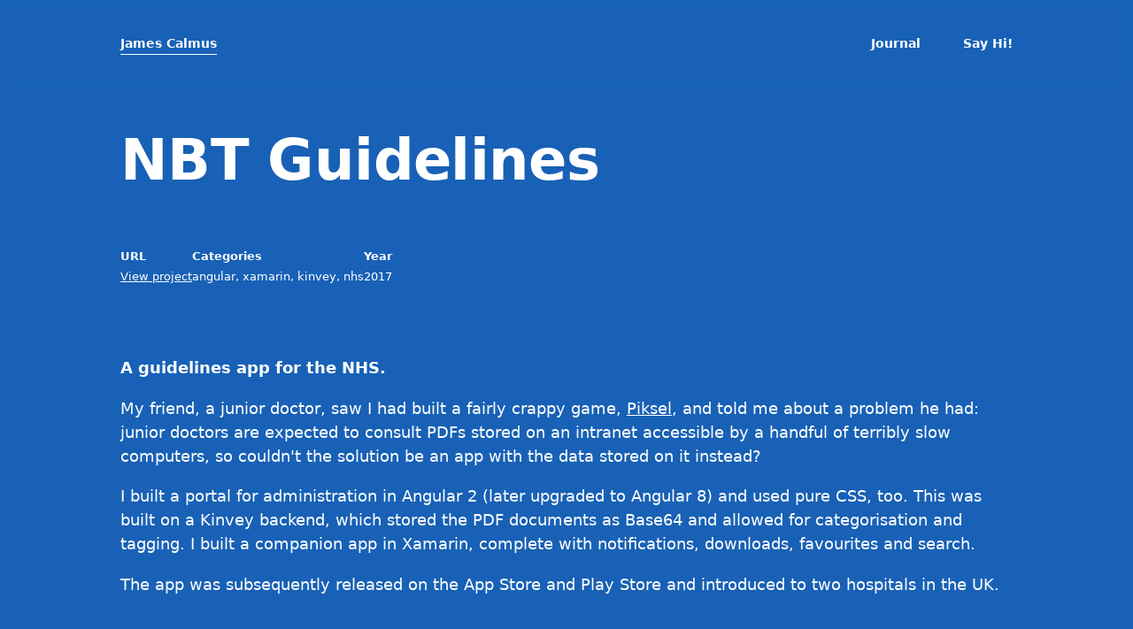

--- FILE ---
content_type: text/html; charset=utf-8
request_url: https://www.jamescalmus.co.uk/projects/nbt-guidelines/
body_size: 2050
content:
<!DOCTYPE html>
<html data-html-server-rendered="true" lang="en" data-vue-tag="%7B%22lang%22:%7B%22ssr%22:%22en%22%7D%7D">
  <head>
    <title>NBT Guidelines - James Calmus</title><meta name="gridsome:hash" content="032acc90d0c5bc3041646a40e986b07f4cab3c39"><meta data-vue-tag="ssr" charset="utf-8"><meta data-vue-tag="ssr" name="generator" content="Gridsome v0.7.23"><meta data-vue-tag="ssr" data-key="viewport" name="viewport" content="width=device-width, initial-scale=1, viewport-fit=cover"><meta data-vue-tag="ssr" data-key="format-detection" name="format-detection" content="telephone=no"><meta data-vue-tag="ssr" data-key="description" name="description" content="Software developer"><link data-vue-tag="ssr" rel="icon" href="data:,"><link data-vue-tag="ssr" rel="icon" type="image/png" sizes="16x16" href="/assets/static/favicon.ce0531f.2a975845812f751f0cf832cd1245dd18.png"><link data-vue-tag="ssr" rel="icon" type="image/png" sizes="32x32" href="/assets/static/favicon.ac8d93a.2a975845812f751f0cf832cd1245dd18.png"><link data-vue-tag="ssr" rel="icon" type="image/png" sizes="96x96" href="/assets/static/favicon.b9532cc.2a975845812f751f0cf832cd1245dd18.png"><link data-vue-tag="ssr" rel="apple-touch-icon" type="image/png" sizes="76x76" href="/assets/static/favicon.f22e9f3.2a975845812f751f0cf832cd1245dd18.png"><link data-vue-tag="ssr" rel="apple-touch-icon" type="image/png" sizes="152x152" href="/assets/static/favicon.62d22cb.2a975845812f751f0cf832cd1245dd18.png"><link data-vue-tag="ssr" rel="apple-touch-icon" type="image/png" sizes="120x120" href="/assets/static/favicon.1539b60.2a975845812f751f0cf832cd1245dd18.png"><link data-vue-tag="ssr" rel="apple-touch-icon" type="image/png" sizes="167x167" href="/assets/static/favicon.dc0cdc5.2a975845812f751f0cf832cd1245dd18.png"><link data-vue-tag="ssr" rel="apple-touch-icon" type="image/png" sizes="180x180" href="/assets/static/favicon.7b22250.2a975845812f751f0cf832cd1245dd18.png"><link rel="preload" href="/assets/css/0.styles.5f1972dd.css" as="style"><link rel="preload" href="/assets/js/app.d1223722.js" as="script"><link rel="preload" href="/assets/js/page--src--templates--project-post-vue.57070fbb.js" as="script"><link rel="prefetch" href="/assets/js/page--node-modules--gridsome--app--pages--404-vue.77aa6e99.js"><link rel="prefetch" href="/assets/js/page--src--pages--contact-vue.fa894dd4.js"><link rel="prefetch" href="/assets/js/page--src--pages--index-vue.caf8f77a.js"><link rel="prefetch" href="/assets/js/page--src--pages--journal-vue.73c1d536.js"><link rel="prefetch" href="/assets/js/page--src--templates--journal-post-vue.bcddd19d.js"><link rel="stylesheet" href="/assets/css/0.styles.5f1972dd.css"><noscript data-vue-tag="ssr"><style>.g-image--loading{display:none;}</style></noscript>
  </head>
  <body class="" style="background-color: #1861B6; color: #FFFFFF" data-vue-tag="%7B%22class%22:%7B%22ssr%22:%22%22%7D,%22style%22:%7B%22ssr%22:%22background-color:%20#1861B6;%20color:%20#FFFFFF%22%7D%7D">
    <div data-server-rendered="true" id="app" class="layout" data-v-4fcf655c><header class="header sticky" data-v-eb0ae9b8><div class="container" data-v-eb0ae9b8><div class="nav left" data-v-eb0ae9b8><a href="/" class="home-link active" data-v-eb0ae9b8>
        James Calmus
      </a></div><nav class="nav right" data-v-eb0ae9b8><a href="/journal" class="nav__link" data-v-eb0ae9b8>Journal</a><a href="/contact" class="nav__link" data-v-eb0ae9b8>Say Hi!</a></nav></div></header><div class="project" data-v-4fcf655c><div class="container" data-v-4fcf655c><div class="project-header" data-v-4fcf655c><h1 class="project-title" data-v-4fcf655c>NBT Guidelines</h1><div class="project-info" data-v-4fcf655c><div class="url-container" data-v-4fcf655c><div class="url" data-v-4fcf655c><span class="label" data-v-4fcf655c>URL</span><a href="https://appadvice.com/app/nbtguidelines/1200321570" target="_blank" rel="noreferrer" class="url-link" style="color:#FFFFFF;" data-v-4fcf655c>View project</a></div></div><div class="categories-container" data-v-4fcf655c><div class="categories" data-v-4fcf655c><span class="label" data-v-4fcf655c>Categories</span><span class="category" data-v-4fcf655c>angular</span><span class="category" data-v-4fcf655c>xamarin</span><span class="category" data-v-4fcf655c>kinvey</span><span class="category" data-v-4fcf655c>nhs</span></div></div><div class="year-container" data-v-4fcf655c><span class="label" data-v-4fcf655c>Year</span><div data-v-4fcf655c>2017</div></div></div></div><div class="content" style="color:#FFFFFF;" data-v-4fcf655c><p><strong>A guidelines app for the NHS.</strong></p>
<p>My friend, a junior doctor, saw I had built a fairly crappy game, <a href="https://m.apkpure.com/piksel/com.FYIGAMES.Piksel" target="_blank" rel="nofollow noopener noreferrer">Piksel</a>, and told me about a problem he had: junior doctors are expected to consult PDFs stored on an intranet accessible by a handful of terribly slow computers, so couldn't the solution be an app with the data stored on it instead?</p>
<p>I built a portal for administration in Angular 2 (later upgraded to Angular 8) and used pure CSS, too. This was built on a Kinvey backend, which stored the PDF documents as Base64 and allowed for categorisation and tagging. I built a companion app in Xamarin, complete with notifications, downloads, favourites and search.</p>
<p>The app was subsequently released on the App Store and Play Store and introduced to two hospitals in the UK.</p>
</div></div></div><footer class="footer" data-v-07acb5f8><div class="container" data-v-07acb5f8><span data-v-07acb5f8>Copyright &copy; 2022 James Calmus.</span></div></footer></div>
    <script>window.__INITIAL_STATE__={"data":{"post":{"title":"NBT Guidelines","date":"2017","url":"https:\u002F\u002Fappadvice.com\u002Fapp\u002Fnbtguidelines\u002F1200321570","content":"\u003Cp\u003E\u003Cstrong\u003EA guidelines app for the NHS.\u003C\u002Fstrong\u003E\u003C\u002Fp\u003E\n\u003Cp\u003EMy friend, a junior doctor, saw I had built a fairly crappy game, \u003Ca href=\"https:\u002F\u002Fm.apkpure.com\u002Fpiksel\u002Fcom.FYIGAMES.Piksel\" target=\"_blank\" rel=\"nofollow noopener noreferrer\"\u003EPiksel\u003C\u002Fa\u003E, and told me about a problem he had: junior doctors are expected to consult PDFs stored on an intranet accessible by a handful of terribly slow computers, so couldn't the solution be an app with the data stored on it instead?\u003C\u002Fp\u003E\n\u003Cp\u003EI built a portal for administration in Angular 2 (later upgraded to Angular 8) and used pure CSS, too. This was built on a Kinvey backend, which stored the PDF documents as Base64 and allowed for categorisation and tagging. I built a companion app in Xamarin, complete with notifications, downloads, favourites and search.\u003C\u002Fp\u003E\n\u003Cp\u003EThe app was subsequently released on the App Store and Play Store and introduced to two hospitals in the UK.\u003C\u002Fp\u003E\n","categories":["angular","xamarin","kinvey","nhs"],"project_bg_color":"#1861B6","project_fg_color":"#FFFFFF"}},"context":{}};(function(){var s;(s=document.currentScript||document.scripts[document.scripts.length-1]).parentNode.removeChild(s);}());</script><script src="/assets/js/app.d1223722.js" defer></script><script src="/assets/js/page--src--templates--project-post-vue.57070fbb.js" defer></script>
  </body>
</html>


--- FILE ---
content_type: text/css; charset=utf-8
request_url: https://www.jamescalmus.co.uk/assets/css/0.styles.5f1972dd.css
body_size: 2161
content:
.header[data-v-eb0ae9b8]{position:relative;height:6rem;z-index:10;-webkit-backdrop-filter:blur(4px);backdrop-filter:blur(4px)}.header.sticky[data-v-eb0ae9b8]{position:fixed;top:0;left:0;width:100%}.header>.container[data-v-eb0ae9b8]{display:flex;align-items:center;justify-content:space-between;height:100%}.home-link[data-v-eb0ae9b8]{text-decoration:none}.site-name[data-v-eb0ae9b8]{font-size:.9rem;font-weight:700;letter-spacing:.05em;text-decoration:none;text-transform:uppercase}.nav>[data-v-eb0ae9b8]{font-size:.9rem;font-weight:600;text-decoration:none;margin-top:4px;margin-right:3rem;padding-bottom:4px;border-bottom:1px solid;border-color:transparent;transition:border .15s}.nav>[data-v-eb0ae9b8]:last-of-type{margin:0}.nav>.active[data-v-eb0ae9b8],.nav>[data-v-eb0ae9b8]:hover{border-color:inherit}.footer[data-v-07acb5f8]{font-size:.8rem;padding:6rem 0}*{box-sizing:border-box}body{--color-base:#fff;--color-base-1:#f3f3f3;--color-contrast:#000;--color-contrast-1:#2b2b2b;font-family:-apple-system,system-ui,BlinkMacSystemFont,Segoe UI,Roboto,Helvetica Neue,Arial,sans-serif;margin:0;padding:0;font-size:16px;background:var(--color-base);color:var(--color-contrast);transition:background .5s ease}body.dark{--color-base:#000;--color-base-1:#2b2b2b;--color-contrast:#fff;--color-contrast-1:#f3f3f3}h1{letter-spacing:-.01em}.layout{padding:0}.layout.sticky-header{padding:6rem 0 0}.container{max-width:1200px;margin:0 auto;padding:0 2rem}@media (min-width:860px){.container{padding:0 6rem}}a{color:inherit}img{max-width:100%}.label{display:block;font-weight:700;margin-bottom:.5rem}code[class*=language-],pre[class*=language-]{color:#000;background:none;font-family:Space Mono,SFMono-Regular,Menlo,Monaco,Consolas,Liberation Mono,Courier New,monospace;font-size:.9rem;text-align:left;white-space:pre;word-spacing:normal;word-break:normal;word-wrap:normal;line-height:1.5;-moz-tab-size:4;-o-tab-size:4;tab-size:4;-webkit-hyphens:none;-ms-hyphens:none;hyphens:none}code[class*=language-]::-moz-selection,code[class*=language-] ::-moz-selection,pre[class*=language-]::-moz-selection,pre[class*=language-] ::-moz-selection{text-shadow:none;background:var(--color-base-1)}code[class*=language-]::selection,code[class*=language-] ::selection,pre[class*=language-]::selection,pre[class*=language-] ::selection{text-shadow:none;background:var(--color-base-1)}@media print{code[class*=language-],pre[class*=language-]{text-shadow:none}}pre[class*=language-]{padding:1em;margin:.5em 0;overflow:auto}:not(pre)>code[class*=language-],pre[class*=language-]{background:var(--color-base-1)}:not(pre)>code[class*=language-]{padding:.1em;border-radius:.3em;white-space:normal}.token.cdata,.token.comment,.token.doctype,.token.prolog{color:#708090}.token.punctuation{color:#999}.namespace{opacity:.7}.token.boolean,.token.constant,.token.deleted,.token.number,.token.property,.token.symbol,.token.tag{color:#905}.token.attr-name,.token.builtin,.token.char,.token.inserted,.token.selector,.token.string{color:#690}.language-css .token.string,.style .token.string,.token.entity,.token.operator,.token.url{color:#a67f59;background:hsla(0,0%,100%,.5)}.token.atrule,.token.attr-value,.token.keyword{color:#07a}.token.function{color:#dd4a68}.token.important,.token.regex,.token.variable{color:#e90}.token.bold,.token.important{font-weight:700}.token.italic{font-style:italic}.token.entity{cursor:help}.project-header[data-v-4fcf655c]{padding:20vh 0 4rem}.project-title[data-v-4fcf655c]{font-size:4rem;margin:0 0 4rem;padding:0}.project-info[data-v-4fcf655c]{display:flex;flex-wrap:wrap;font-size:.8rem;gap:20px}.project-info>div[data-v-4fcf655c]:last-of-type{margin:0}.category[data-v-4fcf655c]:after{content:", "}.category[data-v-4fcf655c]:last-of-type:after{content:""}p{line-height:1.5;font-size:1.15rem}h2{font-size:2rem}h3{font-size:1.5rem}h4,h5,h6{font-size:1.15rem}.journal-container[data-v-4f66af67]{max-width:840px}.journal-header[data-v-4f66af67]{padding:2rem 0 4rem}.journal-title[data-v-4f66af67]{font-size:4rem;margin:0 0 4rem;padding:0}.journal-meta[data-v-4f66af67]{display:flex;flex-wrap:wrap;font-size:.8rem}.journal-meta>div[data-v-4f66af67]{margin-right:4rem}.journal-meta>div[data-v-4f66af67]:last-of-type{margin:0}.container.journal[data-v-156d43e5]{max-width:720px}.journal-hero[data-v-156d43e5]{padding:4rem 0;text-align:center;color:var(--color-base-1)}.journal-header[data-v-156d43e5]{font-size:3rem;font-weight:700;padding:0;margin:0}.journal-post[data-v-156d43e5]{display:block;padding:2rem 0;text-decoration:none;transition:background .5s ease}.journal-post>[data-v-156d43e5]{transition:transform .5s ease}.journal-post[data-v-156d43e5]:hover{background-color:var(--color-base-1)}.journal-post:hover>[data-v-156d43e5]{transform:translateX(4rem)}.journal-post h1[data-v-156d43e5],.journal-post h2[data-v-156d43e5]{margin:0;padding:0}.journal-title[data-v-156d43e5]{font-size:2rem;color:var(--color-contrast)}.journal-excerpt[data-v-156d43e5]{color:var(--color-contrast-1)}@media (min-width:560px){.journal-post[data-v-156d43e5]{padding:3rem 0}}@media (min-width:860px){.journal-post[data-v-156d43e5]{padding:5rem 0}}.contact-header[data-v-b66515c2]{padding:2rem 0 4rem}.contact-title[data-v-b66515c2]{font-size:4rem;margin:0 0 4rem;padding:0}.sender-info[data-v-b66515c2]{display:flex;flex-wrap:wrap;margin-bottom:2rem}.sender-info>div[data-v-b66515c2]{flex:1;margin-right:4rem}.sender-info>div[data-v-b66515c2]:last-of-type{margin:0}input[data-v-b66515c2]:focus,textarea[data-v-b66515c2]:focus{border-color:var(--color-contrast-1)}input[data-v-b66515c2],textarea[data-v-b66515c2]{background:transparent;border:1px solid var(--color-base-1);outline:none;border-radius:.3rem;padding:.8rem 1rem;color:inherit;font-size:1rem;width:100%}textarea[data-v-b66515c2]{resize:none;height:140px}.button[data-v-b66515c2]{color:var(--color-base);background:var(--color-contrast);outline:none;border:0;font-size:.8rem;padding:.8rem 1.6rem;border-radius:.3rem;margin-top:2rem;cursor:pointer;transition:opacity .25s ease;font-size:500;letter-spacing:.035em}.button[data-v-b66515c2]:hover{opacity:.6}.button[data-v-b66515c2]:focus{border:1px solid var(--color-base-1)}.hero{text-align:center;width:480px;max-width:100%;margin:0 auto;padding:4rem 0 8rem}.hero-title{font-size:3rem;font-weight:700;padding:0;margin:0 0 2rem}.hero-subtitle,.hero-subtitle p,.hero-title p{margin:0;padding:0}.hero-subtitle{font-size:1.15em;font-weight:400;line-height:1.68;opacity:.6}.projects[data-v-50cbff3e]{display:grid;grid-template-columns:1fr 1fr;grid-gap:4rem}.project[data-v-50cbff3e]{grid-column:auto/span 2;text-align:center}.project-link[data-v-50cbff3e]{text-decoration:none}.thumbnail[data-v-50cbff3e]{height:560px;-o-object-fit:cover;object-fit:cover;transition:all .15s ease;box-shadow:0 0 40px -20px rgba(0,0,0,.25)}.project-title[data-v-50cbff3e]{font-size:1rem;color:var(--color-contrast);margin:2rem 0 1rem}.categories[data-v-50cbff3e]{font-size:.8rem;color:var(--color-contrast-1)}.category[data-v-50cbff3e]{margin-right:.8rem}.category[data-v-50cbff3e]:last-of-type{margin:0}.project:hover .thumbnail[data-v-50cbff3e]{transform:scale(1.02);box-shadow:0 20px 40px -20px rgba(0,0,0,.25)}@media (min-width:920px){.project[data-v-50cbff3e]{grid-column:auto/span 1}.project[data-v-50cbff3e]:nth-child(3n+1){grid-column:auto/span 2}}.latest-journals-heading[data-v-460714ac]{margin-top:6rem;margin-bottom:1rem;font-size:.6rem;font-weight:400;text-transform:uppercase}.latest-journals[data-v-460714ac]{max-width:100%;margin:0 2rem;border:1px solid var(--color-base-1)}.latest-journals>.container[data-v-460714ac]{display:flex;flex-wrap:wrap}.journal[data-v-460714ac]{flex:0 0 100%;display:block;padding:2rem;transition:background .25s ease;text-decoration:none;border-bottom:1px solid var(--color-base-1)}.journal[data-v-460714ac]:last-of-type{border-bottom:0}.journal[data-v-460714ac]:hover{background:var(--color-base-1)}.journal-title[data-v-460714ac]{font-size:1rem;line-height:1.35}@media (min-width:580px){.journal[data-v-460714ac]{flex:0 0 50%}.journal[data-v-460714ac]:first-child{border-right:1px solid var(--color-base-1)}.journal[data-v-460714ac]:first-child,.journal[data-v-460714ac]:nth-child(2){border-bottom:1px solid var(--color-base-1)}.journal[data-v-460714ac]:nth-child(3){border-right:1px solid var(--color-base-1);border-bottom:0}}@media (min-width:920px){.journal[data-v-460714ac]{flex:0 0 25%}.journal[data-v-460714ac]:first-child,.journal[data-v-460714ac]:nth-child(2),.journal[data-v-460714ac]:nth-child(3){border:0;border-right:1px solid var(--color-base-1)}.latest-journals[data-v-460714ac]{margin:0;border-left:0;border-right:0;border-top:1px solid var(--color-base-1);border-bottom:1px solid var(--color-base-1)}}

--- FILE ---
content_type: application/javascript; charset=utf-8
request_url: https://www.jamescalmus.co.uk/assets/js/app.d1223722.js
body_size: 65920
content:
(window.webpackJsonp=window.webpackJsonp||[]).push([[0],[]]);!function(t){function e(e){for(var r,a,c=e[0],s=e[1],u=e[2],l=0,p=[];l<c.length;l++)a=c[l],Object.prototype.hasOwnProperty.call(o,a)&&o[a]&&p.push(o[a][0]),o[a]=0;for(r in s)Object.prototype.hasOwnProperty.call(s,r)&&(t[r]=s[r]);for(f&&f(e);p.length;)p.shift()();return i.push.apply(i,u||[]),n()}function n(){for(var t,e=0;e<i.length;e++){for(var n=i[e],r=!0,c=1;c<n.length;c++){var s=n[c];0!==o[s]&&(r=!1)}r&&(i.splice(e--,1),t=a(a.s=n[0]))}return t}var r={},o={1:0},i=[];function a(e){if(r[e])return r[e].exports;var n=r[e]={i:e,l:!1,exports:{}};return t[e].call(n.exports,n,n.exports,a),n.l=!0,n.exports}a.e=function(t){var e=[],n=o[t];if(0!==n)if(n)e.push(n[2]);else{var r=new Promise((function(e,r){n=o[t]=[e,r]}));e.push(n[2]=r);var i,c=document.createElement("script");c.charset="utf-8",c.timeout=120,a.nc&&c.setAttribute("nonce",a.nc),c.src=function(t){return a.p+"assets/js/"+({2:"page--node-modules--gridsome--app--pages--404-vue",3:"page--src--pages--contact-vue",4:"page--src--pages--index-vue",5:"page--src--pages--journal-vue",6:"page--src--templates--journal-post-vue",7:"page--src--templates--project-post-vue"}[t]||t)+"."+{2:"77aa6e99",3:"fa894dd4",4:"caf8f77a",5:"73c1d536",6:"bcddd19d",7:"57070fbb"}[t]+".js"}(t);var s=new Error;i=function(e){c.onerror=c.onload=null,clearTimeout(u);var n=o[t];if(0!==n){if(n){var r=e&&("load"===e.type?"missing":e.type),i=e&&e.target&&e.target.src;s.message="Loading chunk "+t+" failed.\n("+r+": "+i+")",s.name="ChunkLoadError",s.type=r,s.request=i,n[1](s)}o[t]=void 0}};var u=setTimeout((function(){i({type:"timeout",target:c})}),12e4);c.onerror=c.onload=i,document.head.appendChild(c)}return Promise.all(e)},a.m=t,a.c=r,a.d=function(t,e,n){a.o(t,e)||Object.defineProperty(t,e,{enumerable:!0,get:n})},a.r=function(t){"undefined"!=typeof Symbol&&Symbol.toStringTag&&Object.defineProperty(t,Symbol.toStringTag,{value:"Module"}),Object.defineProperty(t,"__esModule",{value:!0})},a.t=function(t,e){if(1&e&&(t=a(t)),8&e)return t;if(4&e&&"object"==typeof t&&t&&t.__esModule)return t;var n=Object.create(null);if(a.r(n),Object.defineProperty(n,"default",{enumerable:!0,value:t}),2&e&&"string"!=typeof t)for(var r in t)a.d(n,r,function(e){return t[e]}.bind(null,r));return n},a.n=function(t){var e=t&&t.__esModule?function(){return t.default}:function(){return t};return a.d(e,"a",e),e},a.o=function(t,e){return Object.prototype.hasOwnProperty.call(t,e)},a.p="/",a.oe=function(t){throw console.error(t),t};var c=window.webpackJsonp=window.webpackJsonp||[],s=c.push.bind(c);c.push=e,c=c.slice();for(var u=0;u<c.length;u++)e(c[u]);var f=s;i.push([0,0]),n()}({"+2Jc":function(t,e,n){"use strict";(function(t){n.d(e,"a",(function(){return i}));n("07d7");var r,o="document"in t&&((r=document.createElement("link")).relList&&r.relList.supports&&r.relList.supports("prefetch"));function i(t){return new Promise((function(e,n){if(o){var r=document.createElement("link"),i=function(){return document.head.removeChild(r)};r.onerror=function(t){i(),n(t)},r.onload=function(){i(),e()},r.setAttribute("rel","prefetch"),r.setAttribute("href",t),document.head.appendChild(r)}else{var a=new XMLHttpRequest;a.open("GET",t,!0),a.withCredentials=!0,a.onload=function(){200===a.status?e():n(new Error(a.statusText))},a.send(null)}}))}}).call(this,n("yLpj"))},"+2oP":function(t,e,n){"use strict";var r=n("I+eb"),o=n("hh1v"),i=n("6LWA"),a=n("I8vh"),c=n("UMSQ"),s=n("/GqU"),u=n("hBjN"),f=n("tiKp"),l=n("Hd5f"),p=n("rkAj"),d=l("slice"),v=p("slice",{ACCESSORS:!0,0:0,1:2}),h=f("species"),y=[].slice,m=Math.max;r({target:"Array",proto:!0,forced:!d||!v},{slice:function(t,e){var n,r,f,l=s(this),p=c(l.length),d=a(t,p),v=a(void 0===e?p:e,p);if(i(l)&&("function"!=typeof(n=l.constructor)||n!==Array&&!i(n.prototype)?o(n)&&null===(n=n[h])&&(n=void 0):n=void 0,n===Array||void 0===n))return y.call(l,d,v);for(r=new(void 0===n?Array:n)(m(v-d,0)),f=0;d<v;d++,f++)d in l&&u(r,f,l[d]);return r.length=f,r}})},"/GqU":function(t,e,n){var r=n("RK3t"),o=n("HYAF");t.exports=function(t){return r(o(t))}},"/b8u":function(t,e,n){var r=n("STAE");t.exports=r&&!Symbol.sham&&"symbol"==typeof Symbol.iterator},"/byt":function(t,e){t.exports={CSSRuleList:0,CSSStyleDeclaration:0,CSSValueList:0,ClientRectList:0,DOMRectList:0,DOMStringList:0,DOMTokenList:1,DataTransferItemList:0,FileList:0,HTMLAllCollection:0,HTMLCollection:0,HTMLFormElement:0,HTMLSelectElement:0,MediaList:0,MimeTypeArray:0,NamedNodeMap:0,NodeList:1,PaintRequestList:0,Plugin:0,PluginArray:0,SVGLengthList:0,SVGNumberList:0,SVGPathSegList:0,SVGPointList:0,SVGStringList:0,SVGTransformList:0,SourceBufferList:0,StyleSheetList:0,TextTrackCueList:0,TextTrackList:0,TouchList:0}},"/qmn":function(t,e,n){var r=n("2oRo");t.exports=r.Promise},0:function(t,e,n){t.exports=n("Nvoc")},"07d7":function(t,e,n){var r=n("AO7/"),o=n("busE"),i=n("sEFX");r||o(Object.prototype,"toString",i,{unsafe:!0})},"0BK2":function(t,e){t.exports={}},"0Dky":function(t,e){t.exports=function(t){try{return!!t()}catch(t){return!0}}},"0GbY":function(t,e,n){var r=n("Qo9l"),o=n("2oRo"),i=function(t){return"function"==typeof t?t:void 0};t.exports=function(t,e){return arguments.length<2?i(r[t])||i(o[t]):r[t]&&r[t][e]||o[t]&&o[t][e]}},"0eef":function(t,e,n){"use strict";var r={}.propertyIsEnumerable,o=Object.getOwnPropertyDescriptor,i=o&&!r.call({1:2},1);e.f=i?function(t){var e=o(this,t);return!!e&&e.enumerable}:r},"0rvr":function(t,e,n){var r=n("glrk"),o=n("O741");t.exports=Object.setPrototypeOf||("__proto__"in{}?function(){var t,e=!1,n={};try{(t=Object.getOwnPropertyDescriptor(Object.prototype,"__proto__").set).call(n,[]),e=n instanceof Array}catch(t){}return function(n,i){return r(n),o(i),e?t.call(n,i):n.__proto__=i,n}}():void 0)},"14Sl":function(t,e,n){"use strict";n("rB9j");var r=n("busE"),o=n("0Dky"),i=n("tiKp"),a=n("kmMV"),c=n("kRJp"),s=i("species"),u=!o((function(){var t=/./;return t.exec=function(){var t=[];return t.groups={a:"7"},t},"7"!=="".replace(t,"$<a>")})),f="$0"==="a".replace(/./,"$0"),l=i("replace"),p=!!/./[l]&&""===/./[l]("a","$0"),d=!o((function(){var t=/(?:)/,e=t.exec;t.exec=function(){return e.apply(this,arguments)};var n="ab".split(t);return 2!==n.length||"a"!==n[0]||"b"!==n[1]}));t.exports=function(t,e,n,l){var v=i(t),h=!o((function(){var e={};return e[v]=function(){return 7},7!=""[t](e)})),y=h&&!o((function(){var e=!1,n=/a/;return"split"===t&&((n={}).constructor={},n.constructor[s]=function(){return n},n.flags="",n[v]=/./[v]),n.exec=function(){return e=!0,null},n[v](""),!e}));if(!h||!y||"replace"===t&&(!u||!f||p)||"split"===t&&!d){var m=/./[v],g=n(v,""[t],(function(t,e,n,r,o){return e.exec===a?h&&!o?{done:!0,value:m.call(e,n,r)}:{done:!0,value:t.call(n,e,r)}:{done:!1}}),{REPLACE_KEEPS_$0:f,REGEXP_REPLACE_SUBSTITUTES_UNDEFINED_CAPTURE:p}),b=g[0],_=g[1];r(String.prototype,t,b),r(RegExp.prototype,v,2==e?function(t,e){return _.call(t,this,e)}:function(t){return _.call(t,this)})}l&&c(RegExp.prototype[v],"sham",!0)}},"1E5z":function(t,e,n){var r=n("m/L8").f,o=n("UTVS"),i=n("tiKp")("toStringTag");t.exports=function(t,e,n){t&&!o(t=n?t:t.prototype,i)&&r(t,i,{configurable:!0,value:e})}},"2B1R":function(t,e,n){"use strict";var r=n("I+eb"),o=n("tycR").map,i=n("Hd5f"),a=n("rkAj"),c=i("map"),s=a("map");r({target:"Array",proto:!0,forced:!c||!s},{map:function(t){return o(this,t,arguments.length>1?arguments[1]:void 0)}})},"2oRo":function(t,e,n){(function(e){var n=function(t){return t&&t.Math==Math&&t};t.exports=n("object"==typeof globalThis&&globalThis)||n("object"==typeof window&&window)||n("object"==typeof self&&self)||n("object"==typeof e&&e)||function(){return this}()||Function("return this")()}).call(this,n("yLpj"))},"33Wh":function(t,e,n){var r=n("yoRg"),o=n("eDl+");t.exports=Object.keys||function(t){return r(t,o)}},"3bBZ":function(t,e,n){var r=n("2oRo"),o=n("/byt"),i=n("4mDm"),a=n("kRJp"),c=n("tiKp"),s=c("iterator"),u=c("toStringTag"),f=i.values;for(var l in o){var p=r[l],d=p&&p.prototype;if(d){if(d[s]!==f)try{a(d,s,f)}catch(t){d[s]=f}if(d[u]||a(d,u,l),o[l])for(var v in i)if(d[v]!==i[v])try{a(d,v,i[v])}catch(t){d[v]=i[v]}}}},"4WOD":function(t,e,n){var r=n("UTVS"),o=n("ewvW"),i=n("93I0"),a=n("4Xet"),c=i("IE_PROTO"),s=Object.prototype;t.exports=a?Object.getPrototypeOf:function(t){return t=o(t),r(t,c)?t[c]:"function"==typeof t.constructor&&t instanceof t.constructor?t.constructor.prototype:t instanceof Object?s:null}},"4Xet":function(t,e,n){var r=n("0Dky");t.exports=!r((function(){function t(){}return t.prototype.constructor=null,Object.getPrototypeOf(new t)!==t.prototype}))},"4mDm":function(t,e,n){"use strict";var r=n("/GqU"),o=n("RNIs"),i=n("P4y1"),a=n("afO8"),c=n("fdAy"),s=a.set,u=a.getterFor("Array Iterator");t.exports=c(Array,"Array",(function(t,e){s(this,{type:"Array Iterator",target:r(t),index:0,kind:e})}),(function(){var t=u(this),e=t.target,n=t.kind,r=t.index++;return!e||r>=e.length?(t.target=void 0,{value:void 0,done:!0}):"keys"==n?{value:r,done:!1}:"values"==n?{value:e[r],done:!1}:{value:[r,e[r]],done:!1}}),"values"),i.Arguments=i.Array,o("keys"),o("values"),o("entries")},"4syw":function(t,e,n){var r=n("busE");t.exports=function(t,e,n){for(var o in e)r(t,o,e[o],n);return t}},"5KoV":function(t,e,n){"use strict";n.d(e,"c",(function(){return c})),n.d(e,"b",(function(){return s})),n.d(e,"a",(function(){return u}));var r=n("Kw5r"),o=n("fVfk"),i=r.a.observable({}),a=function(t){return Object(o.e)(t)||"/"};function c(t,e){return r.a.set(i,a(t),e)}function s(t){return i[a(t)]}function u(t,e){var n=e.matched[0],r=n?n.components.default:{};t.stringified&&r.__file&&console.error("An error occurred while executing "+"query for ".concat(r.__file,"\n\n")+"Error: ".concat(t.stringified))}},"5mdu":function(t,e){t.exports=function(t){try{return{error:!1,value:t()}}catch(t){return{error:!0,value:t}}}},"5s+n":function(t,e,n){"use strict";var r,o,i,a,c=n("I+eb"),s=n("xDBR"),u=n("2oRo"),f=n("0GbY"),l=n("/qmn"),p=n("busE"),d=n("4syw"),v=n("1E5z"),h=n("JiZb"),y=n("hh1v"),m=n("HAuM"),g=n("GarU"),b=n("iSVu"),_=n("ImZN"),x=n("HH4o"),w=n("SEBh"),O=n("LPSS").set,A=n("tXUg"),S=n("zfnd"),k=n("RN6c"),E=n("8GlL"),j=n("5mdu"),C=n("afO8"),T=n("lMq5"),$=n("tiKp"),I=n("YF1G"),R=n("LQDL"),P=$("species"),M="Promise",N=C.get,L=C.set,D=C.getterFor(M),B=l,F=u.TypeError,U=u.document,V=u.process,K=f("fetch"),H=E.f,W=H,z=!!(U&&U.createEvent&&u.dispatchEvent),q="function"==typeof PromiseRejectionEvent,G=T(M,(function(){if(!(b(B)!==String(B))){if(66===R)return!0;if(!I&&!q)return!0}if(s&&!B.prototype.finally)return!0;if(R>=51&&/native code/.test(B))return!1;var t=B.resolve(1),e=function(t){t((function(){}),(function(){}))};return(t.constructor={})[P]=e,!(t.then((function(){}))instanceof e)})),Y=G||!x((function(t){B.all(t).catch((function(){}))})),J=function(t){var e;return!(!y(t)||"function"!=typeof(e=t.then))&&e},X=function(t,e){if(!t.notified){t.notified=!0;var n=t.reactions;A((function(){for(var r=t.value,o=1==t.state,i=0;n.length>i;){var a,c,s,u=n[i++],f=o?u.ok:u.fail,l=u.resolve,p=u.reject,d=u.domain;try{f?(o||(2===t.rejection&&et(t),t.rejection=1),!0===f?a=r:(d&&d.enter(),a=f(r),d&&(d.exit(),s=!0)),a===u.promise?p(F("Promise-chain cycle")):(c=J(a))?c.call(a,l,p):l(a)):p(r)}catch(t){d&&!s&&d.exit(),p(t)}}t.reactions=[],t.notified=!1,e&&!t.rejection&&Q(t)}))}},Z=function(t,e,n){var r,o;z?((r=U.createEvent("Event")).promise=e,r.reason=n,r.initEvent(t,!1,!0),u.dispatchEvent(r)):r={promise:e,reason:n},!q&&(o=u["on"+t])?o(r):"unhandledrejection"===t&&k("Unhandled promise rejection",n)},Q=function(t){O.call(u,(function(){var e,n=t.facade,r=t.value;if(tt(t)&&(e=j((function(){I?V.emit("unhandledRejection",r,n):Z("unhandledrejection",n,r)})),t.rejection=I||tt(t)?2:1,e.error))throw e.value}))},tt=function(t){return 1!==t.rejection&&!t.parent},et=function(t){O.call(u,(function(){var e=t.facade;I?V.emit("rejectionHandled",e):Z("rejectionhandled",e,t.value)}))},nt=function(t,e,n){return function(r){t(e,r,n)}},rt=function(t,e,n){t.done||(t.done=!0,n&&(t=n),t.value=e,t.state=2,X(t,!0))},ot=function(t,e,n){if(!t.done){t.done=!0,n&&(t=n);try{if(t.facade===e)throw F("Promise can't be resolved itself");var r=J(e);r?A((function(){var n={done:!1};try{r.call(e,nt(ot,n,t),nt(rt,n,t))}catch(e){rt(n,e,t)}})):(t.value=e,t.state=1,X(t,!1))}catch(e){rt({done:!1},e,t)}}};G&&(B=function(t){g(this,B,M),m(t),r.call(this);var e=N(this);try{t(nt(ot,e),nt(rt,e))}catch(t){rt(e,t)}},(r=function(t){L(this,{type:M,done:!1,notified:!1,parent:!1,reactions:[],rejection:!1,state:0,value:void 0})}).prototype=d(B.prototype,{then:function(t,e){var n=D(this),r=H(w(this,B));return r.ok="function"!=typeof t||t,r.fail="function"==typeof e&&e,r.domain=I?V.domain:void 0,n.parent=!0,n.reactions.push(r),0!=n.state&&X(n,!1),r.promise},catch:function(t){return this.then(void 0,t)}}),o=function(){var t=new r,e=N(t);this.promise=t,this.resolve=nt(ot,e),this.reject=nt(rt,e)},E.f=H=function(t){return t===B||t===i?new o(t):W(t)},s||"function"!=typeof l||(a=l.prototype.then,p(l.prototype,"then",(function(t,e){var n=this;return new B((function(t,e){a.call(n,t,e)})).then(t,e)}),{unsafe:!0}),"function"==typeof K&&c({global:!0,enumerable:!0,forced:!0},{fetch:function(t){return S(B,K.apply(u,arguments))}}))),c({global:!0,wrap:!0,forced:G},{Promise:B}),v(B,M,!1,!0),h(M),i=f(M),c({target:M,stat:!0,forced:G},{reject:function(t){var e=H(this);return e.reject.call(void 0,t),e.promise}}),c({target:M,stat:!0,forced:s||G},{resolve:function(t){return S(s&&this===i?B:this,t)}}),c({target:M,stat:!0,forced:Y},{all:function(t){var e=this,n=H(e),r=n.resolve,o=n.reject,i=j((function(){var n=m(e.resolve),i=[],a=0,c=1;_(t,(function(t){var s=a++,u=!1;i.push(void 0),c++,n.call(e,t).then((function(t){u||(u=!0,i[s]=t,--c||r(i))}),o)})),--c||r(i)}));return i.error&&o(i.value),n.promise},race:function(t){var e=this,n=H(e),r=n.reject,o=j((function(){var o=m(e.resolve);_(t,(function(t){o.call(e,t).then(n.resolve,r)}))}));return o.error&&r(o.value),n.promise}})},"6JNq":function(t,e,n){var r=n("UTVS"),o=n("Vu81"),i=n("Bs8V"),a=n("m/L8");t.exports=function(t,e){for(var n=o(e),c=a.f,s=i.f,u=0;u<n.length;u++){var f=n[u];r(t,f)||c(t,f,s(e,f))}}},"6LWA":function(t,e,n){var r=n("xrYK");t.exports=Array.isArray||function(t){return"Array"==r(t)}},"6VoE":function(t,e,n){var r=n("tiKp"),o=n("P4y1"),i=r("iterator"),a=Array.prototype;t.exports=function(t){return void 0!==t&&(o.Array===t||a[i]===t)}},"8GlL":function(t,e,n){"use strict";var r=n("HAuM"),o=function(t){var e,n;this.promise=new t((function(t,r){if(void 0!==e||void 0!==n)throw TypeError("Bad Promise constructor");e=t,n=r})),this.resolve=r(e),this.reject=r(n)};t.exports.f=function(t){return new o(t)}},"93I0":function(t,e,n){var r=n("VpIT"),o=n("kOOl"),i=r("keys");t.exports=function(t){return i[t]||(i[t]=o(t))}},"9d/t":function(t,e,n){var r=n("AO7/"),o=n("xrYK"),i=n("tiKp")("toStringTag"),a="Arguments"==o(function(){return arguments}());t.exports=r?o:function(t){var e,n,r;return void 0===t?"Undefined":null===t?"Null":"string"==typeof(n=function(t,e){try{return t[e]}catch(t){}}(e=Object(t),i))?n:a?o(e):"Object"==(r=o(e))&&"function"==typeof e.callee?"Arguments":r}},A2ZE:function(t,e,n){var r=n("HAuM");t.exports=function(t,e,n){if(r(t),void 0===e)return t;switch(n){case 0:return function(){return t.call(e)};case 1:return function(n){return t.call(e,n)};case 2:return function(n,r){return t.call(e,n,r)};case 3:return function(n,r,o){return t.call(e,n,r,o)}}return function(){return t.apply(e,arguments)}}},"AO7/":function(t,e,n){var r={};r[n("tiKp")("toStringTag")]="z",t.exports="[object z]"===String(r)},Bs8V:function(t,e,n){var r=n("g6v/"),o=n("0eef"),i=n("XGwC"),a=n("/GqU"),c=n("wE6v"),s=n("UTVS"),u=n("DPsx"),f=Object.getOwnPropertyDescriptor;e.f=r?f:function(t,e){if(t=a(t),e=c(e,!0),u)try{return f(t,e)}catch(t){}if(s(t,e))return i(!o.f.call(t,e),t[e])}},BsWD:function(t,e,n){"use strict";function r(t,e){(null==e||e>t.length)&&(e=t.length);for(var n=0,r=new Array(e);n<e;n++)r[n]=t[n];return r}function o(t,e){if(t){if("string"==typeof t)return r(t,e);var n=Object.prototype.toString.call(t).slice(8,-1);return"Object"===n&&t.constructor&&(n=t.constructor.name),"Map"===n||"Set"===n?Array.from(t):"Arguments"===n||/^(?:Ui|I)nt(?:8|16|32)(?:Clamped)?Array$/.test(n)?r(t,e):void 0}}n.d(e,"a",(function(){return o}))},Bwp1:function(t,e,n){},DLK6:function(t,e,n){var r=n("ewvW"),o=Math.floor,i="".replace,a=/\$([$&'`]|\d\d?|<[^>]*>)/g,c=/\$([$&'`]|\d\d?)/g;t.exports=function(t,e,n,s,u,f){var l=n+t.length,p=s.length,d=c;return void 0!==u&&(u=r(u),d=a),i.call(f,d,(function(r,i){var a;switch(i.charAt(0)){case"$":return"$";case"&":return t;case"`":return e.slice(0,n);case"'":return e.slice(l);case"<":a=u[i.slice(1,-1)];break;default:var c=+i;if(0===c)return r;if(c>p){var f=o(c/10);return 0===f?r:f<=p?void 0===s[f-1]?i.charAt(1):s[f-1]+i.charAt(1):r}a=s[c-1]}return void 0===a?"":a}))}},DPsx:function(t,e,n){var r=n("g6v/"),o=n("0Dky"),i=n("zBJ4");t.exports=!r&&!o((function(){return 7!=Object.defineProperty(i("div"),"a",{get:function(){return 7}}).a}))},EnZy:function(t,e,n){"use strict";var r=n("14Sl"),o=n("ROdP"),i=n("glrk"),a=n("HYAF"),c=n("SEBh"),s=n("iqWW"),u=n("UMSQ"),f=n("FMNM"),l=n("kmMV"),p=n("0Dky"),d=[].push,v=Math.min,h=!p((function(){return!RegExp(4294967295,"y")}));r("split",2,(function(t,e,n){var r;return r="c"=="abbc".split(/(b)*/)[1]||4!="test".split(/(?:)/,-1).length||2!="ab".split(/(?:ab)*/).length||4!=".".split(/(.?)(.?)/).length||".".split(/()()/).length>1||"".split(/.?/).length?function(t,n){var r=String(a(this)),i=void 0===n?4294967295:n>>>0;if(0===i)return[];if(void 0===t)return[r];if(!o(t))return e.call(r,t,i);for(var c,s,u,f=[],p=(t.ignoreCase?"i":"")+(t.multiline?"m":"")+(t.unicode?"u":"")+(t.sticky?"y":""),v=0,h=new RegExp(t.source,p+"g");(c=l.call(h,r))&&!((s=h.lastIndex)>v&&(f.push(r.slice(v,c.index)),c.length>1&&c.index<r.length&&d.apply(f,c.slice(1)),u=c[0].length,v=s,f.length>=i));)h.lastIndex===c.index&&h.lastIndex++;return v===r.length?!u&&h.test("")||f.push(""):f.push(r.slice(v)),f.length>i?f.slice(0,i):f}:"0".split(void 0,0).length?function(t,n){return void 0===t&&0===n?[]:e.call(this,t,n)}:e,[function(e,n){var o=a(this),i=null==e?void 0:e[t];return void 0!==i?i.call(e,o,n):r.call(String(o),e,n)},function(t,o){var a=n(r,t,this,o,r!==e);if(a.done)return a.value;var l=i(t),p=String(this),d=c(l,RegExp),y=l.unicode,m=(l.ignoreCase?"i":"")+(l.multiline?"m":"")+(l.unicode?"u":"")+(h?"y":"g"),g=new d(h?l:"^(?:"+l.source+")",m),b=void 0===o?4294967295:o>>>0;if(0===b)return[];if(0===p.length)return null===f(g,p)?[p]:[];for(var _=0,x=0,w=[];x<p.length;){g.lastIndex=h?x:0;var O,A=f(g,h?p:p.slice(x));if(null===A||(O=v(u(g.lastIndex+(h?0:x)),p.length))===_)x=s(p,x,y);else{if(w.push(p.slice(_,x)),w.length===b)return w;for(var S=1;S<=A.length-1;S++)if(w.push(A[S]),w.length===b)return w;x=_=O}}return w.push(p.slice(_)),w}]}),!h)},Ep9I:function(t,e){t.exports=Object.is||function(t,e){return t===e?0!==t||1/t==1/e:t!=t&&e!=e}},F8JR:function(t,e,n){"use strict";var r=n("tycR").forEach,o=n("pkCn"),i=n("rkAj"),a=o("forEach"),c=i("forEach");t.exports=a&&c?[].forEach:function(t){return r(this,t,arguments.length>1?arguments[1]:void 0)}},FMNM:function(t,e,n){var r=n("xrYK"),o=n("kmMV");t.exports=function(t,e){var n=t.exec;if("function"==typeof n){var i=n.call(t,e);if("object"!=typeof i)throw TypeError("RegExp exec method returned something other than an Object or null");return i}if("RegExp"!==r(t))throw TypeError("RegExp#exec called on incompatible receiver");return o.call(t,e)}},FZtP:function(t,e,n){var r=n("2oRo"),o=n("/byt"),i=n("F8JR"),a=n("kRJp");for(var c in o){var s=r[c],u=s&&s.prototype;if(u&&u.forEach!==i)try{a(u,"forEach",i)}catch(t){u.forEach=i}}},Fxvy:function(t,e,n){},"G+Rx":function(t,e,n){var r=n("0GbY");t.exports=r("document","documentElement")},GarU:function(t,e){t.exports=function(t,e,n){if(!(t instanceof e))throw TypeError("Incorrect "+(n?n+" ":"")+"invocation");return t}},HAuM:function(t,e){t.exports=function(t){if("function"!=typeof t)throw TypeError(String(t)+" is not a function");return t}},HH4o:function(t,e,n){var r=n("tiKp")("iterator"),o=!1;try{var i=0,a={next:function(){return{done:!!i++}},return:function(){o=!0}};a[r]=function(){return this},Array.from(a,(function(){throw 2}))}catch(t){}t.exports=function(t,e){if(!e&&!o)return!1;var n=!1;try{var i={};i[r]=function(){return{next:function(){return{done:n=!0}}}},t(i)}catch(t){}return n}},HNyW:function(t,e,n){var r=n("NC/Y");t.exports=/(iphone|ipod|ipad).*applewebkit/i.test(r)},HYAF:function(t,e){t.exports=function(t){if(null==t)throw TypeError("Can't call method on "+t);return t}},Hd5f:function(t,e,n){var r=n("0Dky"),o=n("tiKp"),i=n("LQDL"),a=o("species");t.exports=function(t){return i>=51||!r((function(){var e=[];return(e.constructor={})[a]=function(){return{foo:1}},1!==e[t](Boolean).foo}))}},"I+eb":function(t,e,n){var r=n("2oRo"),o=n("Bs8V").f,i=n("kRJp"),a=n("busE"),c=n("zk60"),s=n("6JNq"),u=n("lMq5");t.exports=function(t,e){var n,f,l,p,d,v=t.target,h=t.global,y=t.stat;if(n=h?r:y?r[v]||c(v,{}):(r[v]||{}).prototype)for(f in e){if(p=e[f],l=t.noTargetGet?(d=o(n,f))&&d.value:n[f],!u(h?f:v+(y?".":"#")+f,t.forced)&&void 0!==l){if(typeof p==typeof l)continue;s(p,l)}(t.sham||l&&l.sham)&&i(p,"sham",!0),a(n,f,p,t)}}},I8vh:function(t,e,n){var r=n("ppGB"),o=Math.max,i=Math.min;t.exports=function(t,e){var n=r(t);return n<0?o(n+e,0):i(n,e)}},ImZN:function(t,e,n){var r=n("glrk"),o=n("6VoE"),i=n("UMSQ"),a=n("A2ZE"),c=n("NaFW"),s=n("KmKo"),u=function(t,e){this.stopped=t,this.result=e};t.exports=function(t,e,n){var f,l,p,d,v,h,y,m=n&&n.that,g=!(!n||!n.AS_ENTRIES),b=!(!n||!n.IS_ITERATOR),_=!(!n||!n.INTERRUPTED),x=a(e,m,1+g+_),w=function(t){return f&&s(f),new u(!0,t)},O=function(t){return g?(r(t),_?x(t[0],t[1],w):x(t[0],t[1])):_?x(t,w):x(t)};if(b)f=t;else{if("function"!=typeof(l=c(t)))throw TypeError("Target is not iterable");if(o(l)){for(p=0,d=i(t.length);d>p;p++)if((v=O(t[p]))&&v instanceof u)return v;return new u(!1)}f=l.call(t)}for(h=f.next;!(y=h.call(f)).done;){try{v=O(y.value)}catch(t){throw s(f),t}if("object"==typeof v&&v&&v instanceof u)return v}return new u(!1)}},J30X:function(t,e,n){n("I+eb")({target:"Array",stat:!0},{isArray:n("6LWA")})},JBy8:function(t,e,n){var r=n("yoRg"),o=n("eDl+").concat("length","prototype");e.f=Object.getOwnPropertyNames||function(t){return r(t,o)}},JfAA:function(t,e,n){"use strict";var r=n("busE"),o=n("glrk"),i=n("0Dky"),a=n("rW0t"),c=RegExp.prototype,s=c.toString,u=i((function(){return"/a/b"!=s.call({source:"a",flags:"b"})})),f="toString"!=s.name;(u||f)&&r(RegExp.prototype,"toString",(function(){var t=o(this),e=String(t.source),n=t.flags;return"/"+e+"/"+String(void 0===n&&t instanceof RegExp&&!("flags"in c)?a.call(t):n)}),{unsafe:!0})},JiZb:function(t,e,n){"use strict";var r=n("0GbY"),o=n("m/L8"),i=n("tiKp"),a=n("g6v/"),c=i("species");t.exports=function(t){var e=r(t),n=o.f;a&&e&&!e[c]&&n(e,c,{configurable:!0,get:function(){return this}})}},"KHd+":function(t,e,n){"use strict";function r(t,e,n,r,o,i,a,c){var s,u="function"==typeof t?t.options:t;if(e&&(u.render=e,u.staticRenderFns=n,u._compiled=!0),r&&(u.functional=!0),i&&(u._scopeId="data-v-"+i),a?(s=function(t){(t=t||this.$vnode&&this.$vnode.ssrContext||this.parent&&this.parent.$vnode&&this.parent.$vnode.ssrContext)||"undefined"==typeof __VUE_SSR_CONTEXT__||(t=__VUE_SSR_CONTEXT__),o&&o.call(this,t),t&&t._registeredComponents&&t._registeredComponents.add(a)},u._ssrRegister=s):o&&(s=c?function(){o.call(this,(u.functional?this.parent:this).$root.$options.shadowRoot)}:o),s)if(u.functional){u._injectStyles=s;var f=u.render;u.render=function(t,e){return s.call(e),f(t,e)}}else{var l=u.beforeCreate;u.beforeCreate=l?[].concat(l,s):[s]}return{exports:t,options:u}}n.d(e,"a",(function(){return r}))},KmKo:function(t,e,n){var r=n("glrk");t.exports=function(t){var e=t.return;if(void 0!==e)return r(e.call(t)).value}},Kw5r:function(t,e,n){"use strict";(function(t){
/*!
 * Vue.js v2.6.12
 * (c) 2014-2020 Evan You
 * Released under the MIT License.
 */
var n=Object.freeze({});function r(t){return null==t}function o(t){return null!=t}function i(t){return!0===t}function a(t){return"string"==typeof t||"number"==typeof t||"symbol"==typeof t||"boolean"==typeof t}function c(t){return null!==t&&"object"==typeof t}var s=Object.prototype.toString;function u(t){return"[object Object]"===s.call(t)}function f(t){return"[object RegExp]"===s.call(t)}function l(t){var e=parseFloat(String(t));return e>=0&&Math.floor(e)===e&&isFinite(t)}function p(t){return o(t)&&"function"==typeof t.then&&"function"==typeof t.catch}function d(t){return null==t?"":Array.isArray(t)||u(t)&&t.toString===s?JSON.stringify(t,null,2):String(t)}function v(t){var e=parseFloat(t);return isNaN(e)?t:e}function h(t,e){for(var n=Object.create(null),r=t.split(","),o=0;o<r.length;o++)n[r[o]]=!0;return e?function(t){return n[t.toLowerCase()]}:function(t){return n[t]}}h("slot,component",!0);var y=h("key,ref,slot,slot-scope,is");function m(t,e){if(t.length){var n=t.indexOf(e);if(n>-1)return t.splice(n,1)}}var g=Object.prototype.hasOwnProperty;function b(t,e){return g.call(t,e)}function _(t){var e=Object.create(null);return function(n){return e[n]||(e[n]=t(n))}}var x=/-(\w)/g,w=_((function(t){return t.replace(x,(function(t,e){return e?e.toUpperCase():""}))})),O=_((function(t){return t.charAt(0).toUpperCase()+t.slice(1)})),A=/\B([A-Z])/g,S=_((function(t){return t.replace(A,"-$1").toLowerCase()}));var k=Function.prototype.bind?function(t,e){return t.bind(e)}:function(t,e){function n(n){var r=arguments.length;return r?r>1?t.apply(e,arguments):t.call(e,n):t.call(e)}return n._length=t.length,n};function E(t,e){e=e||0;for(var n=t.length-e,r=new Array(n);n--;)r[n]=t[n+e];return r}function j(t,e){for(var n in e)t[n]=e[n];return t}function C(t){for(var e={},n=0;n<t.length;n++)t[n]&&j(e,t[n]);return e}function T(t,e,n){}var $=function(t,e,n){return!1},I=function(t){return t};function R(t,e){if(t===e)return!0;var n=c(t),r=c(e);if(!n||!r)return!n&&!r&&String(t)===String(e);try{var o=Array.isArray(t),i=Array.isArray(e);if(o&&i)return t.length===e.length&&t.every((function(t,n){return R(t,e[n])}));if(t instanceof Date&&e instanceof Date)return t.getTime()===e.getTime();if(o||i)return!1;var a=Object.keys(t),s=Object.keys(e);return a.length===s.length&&a.every((function(n){return R(t[n],e[n])}))}catch(t){return!1}}function P(t,e){for(var n=0;n<t.length;n++)if(R(t[n],e))return n;return-1}function M(t){var e=!1;return function(){e||(e=!0,t.apply(this,arguments))}}var N=["component","directive","filter"],L=["beforeCreate","created","beforeMount","mounted","beforeUpdate","updated","beforeDestroy","destroyed","activated","deactivated","errorCaptured","serverPrefetch"],D={optionMergeStrategies:Object.create(null),silent:!1,productionTip:!1,devtools:!1,performance:!1,errorHandler:null,warnHandler:null,ignoredElements:[],keyCodes:Object.create(null),isReservedTag:$,isReservedAttr:$,isUnknownElement:$,getTagNamespace:T,parsePlatformTagName:I,mustUseProp:$,async:!0,_lifecycleHooks:L},B=/a-zA-Z\u00B7\u00C0-\u00D6\u00D8-\u00F6\u00F8-\u037D\u037F-\u1FFF\u200C-\u200D\u203F-\u2040\u2070-\u218F\u2C00-\u2FEF\u3001-\uD7FF\uF900-\uFDCF\uFDF0-\uFFFD/;function F(t,e,n,r){Object.defineProperty(t,e,{value:n,enumerable:!!r,writable:!0,configurable:!0})}var U=new RegExp("[^"+B.source+".$_\\d]");var V,K="__proto__"in{},H="undefined"!=typeof window,W="undefined"!=typeof WXEnvironment&&!!WXEnvironment.platform,z=W&&WXEnvironment.platform.toLowerCase(),q=H&&window.navigator.userAgent.toLowerCase(),G=q&&/msie|trident/.test(q),Y=q&&q.indexOf("msie 9.0")>0,J=q&&q.indexOf("edge/")>0,X=(q&&q.indexOf("android"),q&&/iphone|ipad|ipod|ios/.test(q)||"ios"===z),Z=(q&&/chrome\/\d+/.test(q),q&&/phantomjs/.test(q),q&&q.match(/firefox\/(\d+)/)),Q={}.watch,tt=!1;if(H)try{var et={};Object.defineProperty(et,"passive",{get:function(){tt=!0}}),window.addEventListener("test-passive",null,et)}catch(t){}var nt=function(){return void 0===V&&(V=!H&&!W&&void 0!==t&&(t.process&&"server"===t.process.env.VUE_ENV)),V},rt=H&&window.__VUE_DEVTOOLS_GLOBAL_HOOK__;function ot(t){return"function"==typeof t&&/native code/.test(t.toString())}var it,at="undefined"!=typeof Symbol&&ot(Symbol)&&"undefined"!=typeof Reflect&&ot(Reflect.ownKeys);it="undefined"!=typeof Set&&ot(Set)?Set:function(){function t(){this.set=Object.create(null)}return t.prototype.has=function(t){return!0===this.set[t]},t.prototype.add=function(t){this.set[t]=!0},t.prototype.clear=function(){this.set=Object.create(null)},t}();var ct=T,st=0,ut=function(){this.id=st++,this.subs=[]};ut.prototype.addSub=function(t){this.subs.push(t)},ut.prototype.removeSub=function(t){m(this.subs,t)},ut.prototype.depend=function(){ut.target&&ut.target.addDep(this)},ut.prototype.notify=function(){var t=this.subs.slice();for(var e=0,n=t.length;e<n;e++)t[e].update()},ut.target=null;var ft=[];function lt(t){ft.push(t),ut.target=t}function pt(){ft.pop(),ut.target=ft[ft.length-1]}var dt=function(t,e,n,r,o,i,a,c){this.tag=t,this.data=e,this.children=n,this.text=r,this.elm=o,this.ns=void 0,this.context=i,this.fnContext=void 0,this.fnOptions=void 0,this.fnScopeId=void 0,this.key=e&&e.key,this.componentOptions=a,this.componentInstance=void 0,this.parent=void 0,this.raw=!1,this.isStatic=!1,this.isRootInsert=!0,this.isComment=!1,this.isCloned=!1,this.isOnce=!1,this.asyncFactory=c,this.asyncMeta=void 0,this.isAsyncPlaceholder=!1},vt={child:{configurable:!0}};vt.child.get=function(){return this.componentInstance},Object.defineProperties(dt.prototype,vt);var ht=function(t){void 0===t&&(t="");var e=new dt;return e.text=t,e.isComment=!0,e};function yt(t){return new dt(void 0,void 0,void 0,String(t))}function mt(t){var e=new dt(t.tag,t.data,t.children&&t.children.slice(),t.text,t.elm,t.context,t.componentOptions,t.asyncFactory);return e.ns=t.ns,e.isStatic=t.isStatic,e.key=t.key,e.isComment=t.isComment,e.fnContext=t.fnContext,e.fnOptions=t.fnOptions,e.fnScopeId=t.fnScopeId,e.asyncMeta=t.asyncMeta,e.isCloned=!0,e}var gt=Array.prototype,bt=Object.create(gt);["push","pop","shift","unshift","splice","sort","reverse"].forEach((function(t){var e=gt[t];F(bt,t,(function(){for(var n=[],r=arguments.length;r--;)n[r]=arguments[r];var o,i=e.apply(this,n),a=this.__ob__;switch(t){case"push":case"unshift":o=n;break;case"splice":o=n.slice(2)}return o&&a.observeArray(o),a.dep.notify(),i}))}));var _t=Object.getOwnPropertyNames(bt),xt=!0;function wt(t){xt=t}var Ot=function(t){this.value=t,this.dep=new ut,this.vmCount=0,F(t,"__ob__",this),Array.isArray(t)?(K?function(t,e){t.__proto__=e}(t,bt):function(t,e,n){for(var r=0,o=n.length;r<o;r++){var i=n[r];F(t,i,e[i])}}(t,bt,_t),this.observeArray(t)):this.walk(t)};function At(t,e){var n;if(c(t)&&!(t instanceof dt))return b(t,"__ob__")&&t.__ob__ instanceof Ot?n=t.__ob__:xt&&!nt()&&(Array.isArray(t)||u(t))&&Object.isExtensible(t)&&!t._isVue&&(n=new Ot(t)),e&&n&&n.vmCount++,n}function St(t,e,n,r,o){var i=new ut,a=Object.getOwnPropertyDescriptor(t,e);if(!a||!1!==a.configurable){var c=a&&a.get,s=a&&a.set;c&&!s||2!==arguments.length||(n=t[e]);var u=!o&&At(n);Object.defineProperty(t,e,{enumerable:!0,configurable:!0,get:function(){var e=c?c.call(t):n;return ut.target&&(i.depend(),u&&(u.dep.depend(),Array.isArray(e)&&jt(e))),e},set:function(e){var r=c?c.call(t):n;e===r||e!=e&&r!=r||c&&!s||(s?s.call(t,e):n=e,u=!o&&At(e),i.notify())}})}}function kt(t,e,n){if(Array.isArray(t)&&l(e))return t.length=Math.max(t.length,e),t.splice(e,1,n),n;if(e in t&&!(e in Object.prototype))return t[e]=n,n;var r=t.__ob__;return t._isVue||r&&r.vmCount?n:r?(St(r.value,e,n),r.dep.notify(),n):(t[e]=n,n)}function Et(t,e){if(Array.isArray(t)&&l(e))t.splice(e,1);else{var n=t.__ob__;t._isVue||n&&n.vmCount||b(t,e)&&(delete t[e],n&&n.dep.notify())}}function jt(t){for(var e=void 0,n=0,r=t.length;n<r;n++)(e=t[n])&&e.__ob__&&e.__ob__.dep.depend(),Array.isArray(e)&&jt(e)}Ot.prototype.walk=function(t){for(var e=Object.keys(t),n=0;n<e.length;n++)St(t,e[n])},Ot.prototype.observeArray=function(t){for(var e=0,n=t.length;e<n;e++)At(t[e])};var Ct=D.optionMergeStrategies;function Tt(t,e){if(!e)return t;for(var n,r,o,i=at?Reflect.ownKeys(e):Object.keys(e),a=0;a<i.length;a++)"__ob__"!==(n=i[a])&&(r=t[n],o=e[n],b(t,n)?r!==o&&u(r)&&u(o)&&Tt(r,o):kt(t,n,o));return t}function $t(t,e,n){return n?function(){var r="function"==typeof e?e.call(n,n):e,o="function"==typeof t?t.call(n,n):t;return r?Tt(r,o):o}:e?t?function(){return Tt("function"==typeof e?e.call(this,this):e,"function"==typeof t?t.call(this,this):t)}:e:t}function It(t,e){var n=e?t?t.concat(e):Array.isArray(e)?e:[e]:t;return n?function(t){for(var e=[],n=0;n<t.length;n++)-1===e.indexOf(t[n])&&e.push(t[n]);return e}(n):n}function Rt(t,e,n,r){var o=Object.create(t||null);return e?j(o,e):o}Ct.data=function(t,e,n){return n?$t(t,e,n):e&&"function"!=typeof e?t:$t(t,e)},L.forEach((function(t){Ct[t]=It})),N.forEach((function(t){Ct[t+"s"]=Rt})),Ct.watch=function(t,e,n,r){if(t===Q&&(t=void 0),e===Q&&(e=void 0),!e)return Object.create(t||null);if(!t)return e;var o={};for(var i in j(o,t),e){var a=o[i],c=e[i];a&&!Array.isArray(a)&&(a=[a]),o[i]=a?a.concat(c):Array.isArray(c)?c:[c]}return o},Ct.props=Ct.methods=Ct.inject=Ct.computed=function(t,e,n,r){if(!t)return e;var o=Object.create(null);return j(o,t),e&&j(o,e),o},Ct.provide=$t;var Pt=function(t,e){return void 0===e?t:e};function Mt(t,e,n){if("function"==typeof e&&(e=e.options),function(t,e){var n=t.props;if(n){var r,o,i={};if(Array.isArray(n))for(r=n.length;r--;)"string"==typeof(o=n[r])&&(i[w(o)]={type:null});else if(u(n))for(var a in n)o=n[a],i[w(a)]=u(o)?o:{type:o};else 0;t.props=i}}(e),function(t,e){var n=t.inject;if(n){var r=t.inject={};if(Array.isArray(n))for(var o=0;o<n.length;o++)r[n[o]]={from:n[o]};else if(u(n))for(var i in n){var a=n[i];r[i]=u(a)?j({from:i},a):{from:a}}else 0}}(e),function(t){var e=t.directives;if(e)for(var n in e){var r=e[n];"function"==typeof r&&(e[n]={bind:r,update:r})}}(e),!e._base&&(e.extends&&(t=Mt(t,e.extends,n)),e.mixins))for(var r=0,o=e.mixins.length;r<o;r++)t=Mt(t,e.mixins[r],n);var i,a={};for(i in t)c(i);for(i in e)b(t,i)||c(i);function c(r){var o=Ct[r]||Pt;a[r]=o(t[r],e[r],n,r)}return a}function Nt(t,e,n,r){if("string"==typeof n){var o=t[e];if(b(o,n))return o[n];var i=w(n);if(b(o,i))return o[i];var a=O(i);return b(o,a)?o[a]:o[n]||o[i]||o[a]}}function Lt(t,e,n,r){var o=e[t],i=!b(n,t),a=n[t],c=Ft(Boolean,o.type);if(c>-1)if(i&&!b(o,"default"))a=!1;else if(""===a||a===S(t)){var s=Ft(String,o.type);(s<0||c<s)&&(a=!0)}if(void 0===a){a=function(t,e,n){if(!b(e,"default"))return;var r=e.default;0;if(t&&t.$options.propsData&&void 0===t.$options.propsData[n]&&void 0!==t._props[n])return t._props[n];return"function"==typeof r&&"Function"!==Dt(e.type)?r.call(t):r}(r,o,t);var u=xt;wt(!0),At(a),wt(u)}return a}function Dt(t){var e=t&&t.toString().match(/^\s*function (\w+)/);return e?e[1]:""}function Bt(t,e){return Dt(t)===Dt(e)}function Ft(t,e){if(!Array.isArray(e))return Bt(e,t)?0:-1;for(var n=0,r=e.length;n<r;n++)if(Bt(e[n],t))return n;return-1}function Ut(t,e,n){lt();try{if(e)for(var r=e;r=r.$parent;){var o=r.$options.errorCaptured;if(o)for(var i=0;i<o.length;i++)try{if(!1===o[i].call(r,t,e,n))return}catch(t){Kt(t,r,"errorCaptured hook")}}Kt(t,e,n)}finally{pt()}}function Vt(t,e,n,r,o){var i;try{(i=n?t.apply(e,n):t.call(e))&&!i._isVue&&p(i)&&!i._handled&&(i.catch((function(t){return Ut(t,r,o+" (Promise/async)")})),i._handled=!0)}catch(t){Ut(t,r,o)}return i}function Kt(t,e,n){if(D.errorHandler)try{return D.errorHandler.call(null,t,e,n)}catch(e){e!==t&&Ht(e,null,"config.errorHandler")}Ht(t,e,n)}function Ht(t,e,n){if(!H&&!W||"undefined"==typeof console)throw t;console.error(t)}var Wt,zt=!1,qt=[],Gt=!1;function Yt(){Gt=!1;var t=qt.slice(0);qt.length=0;for(var e=0;e<t.length;e++)t[e]()}if("undefined"!=typeof Promise&&ot(Promise)){var Jt=Promise.resolve();Wt=function(){Jt.then(Yt),X&&setTimeout(T)},zt=!0}else if(G||"undefined"==typeof MutationObserver||!ot(MutationObserver)&&"[object MutationObserverConstructor]"!==MutationObserver.toString())Wt="undefined"!=typeof setImmediate&&ot(setImmediate)?function(){setImmediate(Yt)}:function(){setTimeout(Yt,0)};else{var Xt=1,Zt=new MutationObserver(Yt),Qt=document.createTextNode(String(Xt));Zt.observe(Qt,{characterData:!0}),Wt=function(){Xt=(Xt+1)%2,Qt.data=String(Xt)},zt=!0}function te(t,e){var n;if(qt.push((function(){if(t)try{t.call(e)}catch(t){Ut(t,e,"nextTick")}else n&&n(e)})),Gt||(Gt=!0,Wt()),!t&&"undefined"!=typeof Promise)return new Promise((function(t){n=t}))}var ee=new it;function ne(t){!function t(e,n){var r,o,i=Array.isArray(e);if(!i&&!c(e)||Object.isFrozen(e)||e instanceof dt)return;if(e.__ob__){var a=e.__ob__.dep.id;if(n.has(a))return;n.add(a)}if(i)for(r=e.length;r--;)t(e[r],n);else for(o=Object.keys(e),r=o.length;r--;)t(e[o[r]],n)}(t,ee),ee.clear()}var re=_((function(t){var e="&"===t.charAt(0),n="~"===(t=e?t.slice(1):t).charAt(0),r="!"===(t=n?t.slice(1):t).charAt(0);return{name:t=r?t.slice(1):t,once:n,capture:r,passive:e}}));function oe(t,e){function n(){var t=arguments,r=n.fns;if(!Array.isArray(r))return Vt(r,null,arguments,e,"v-on handler");for(var o=r.slice(),i=0;i<o.length;i++)Vt(o[i],null,t,e,"v-on handler")}return n.fns=t,n}function ie(t,e,n,o,a,c){var s,u,f,l;for(s in t)u=t[s],f=e[s],l=re(s),r(u)||(r(f)?(r(u.fns)&&(u=t[s]=oe(u,c)),i(l.once)&&(u=t[s]=a(l.name,u,l.capture)),n(l.name,u,l.capture,l.passive,l.params)):u!==f&&(f.fns=u,t[s]=f));for(s in e)r(t[s])&&o((l=re(s)).name,e[s],l.capture)}function ae(t,e,n){var a;t instanceof dt&&(t=t.data.hook||(t.data.hook={}));var c=t[e];function s(){n.apply(this,arguments),m(a.fns,s)}r(c)?a=oe([s]):o(c.fns)&&i(c.merged)?(a=c).fns.push(s):a=oe([c,s]),a.merged=!0,t[e]=a}function ce(t,e,n,r,i){if(o(e)){if(b(e,n))return t[n]=e[n],i||delete e[n],!0;if(b(e,r))return t[n]=e[r],i||delete e[r],!0}return!1}function se(t){return a(t)?[yt(t)]:Array.isArray(t)?function t(e,n){var c,s,u,f,l=[];for(c=0;c<e.length;c++)r(s=e[c])||"boolean"==typeof s||(u=l.length-1,f=l[u],Array.isArray(s)?s.length>0&&(ue((s=t(s,(n||"")+"_"+c))[0])&&ue(f)&&(l[u]=yt(f.text+s[0].text),s.shift()),l.push.apply(l,s)):a(s)?ue(f)?l[u]=yt(f.text+s):""!==s&&l.push(yt(s)):ue(s)&&ue(f)?l[u]=yt(f.text+s.text):(i(e._isVList)&&o(s.tag)&&r(s.key)&&o(n)&&(s.key="__vlist"+n+"_"+c+"__"),l.push(s)));return l}(t):void 0}function ue(t){return o(t)&&o(t.text)&&!1===t.isComment}function fe(t,e){if(t){for(var n=Object.create(null),r=at?Reflect.ownKeys(t):Object.keys(t),o=0;o<r.length;o++){var i=r[o];if("__ob__"!==i){for(var a=t[i].from,c=e;c;){if(c._provided&&b(c._provided,a)){n[i]=c._provided[a];break}c=c.$parent}if(!c)if("default"in t[i]){var s=t[i].default;n[i]="function"==typeof s?s.call(e):s}else 0}}return n}}function le(t,e){if(!t||!t.length)return{};for(var n={},r=0,o=t.length;r<o;r++){var i=t[r],a=i.data;if(a&&a.attrs&&a.attrs.slot&&delete a.attrs.slot,i.context!==e&&i.fnContext!==e||!a||null==a.slot)(n.default||(n.default=[])).push(i);else{var c=a.slot,s=n[c]||(n[c]=[]);"template"===i.tag?s.push.apply(s,i.children||[]):s.push(i)}}for(var u in n)n[u].every(pe)&&delete n[u];return n}function pe(t){return t.isComment&&!t.asyncFactory||" "===t.text}function de(t,e,r){var o,i=Object.keys(e).length>0,a=t?!!t.$stable:!i,c=t&&t.$key;if(t){if(t._normalized)return t._normalized;if(a&&r&&r!==n&&c===r.$key&&!i&&!r.$hasNormal)return r;for(var s in o={},t)t[s]&&"$"!==s[0]&&(o[s]=ve(e,s,t[s]))}else o={};for(var u in e)u in o||(o[u]=he(e,u));return t&&Object.isExtensible(t)&&(t._normalized=o),F(o,"$stable",a),F(o,"$key",c),F(o,"$hasNormal",i),o}function ve(t,e,n){var r=function(){var t=arguments.length?n.apply(null,arguments):n({});return(t=t&&"object"==typeof t&&!Array.isArray(t)?[t]:se(t))&&(0===t.length||1===t.length&&t[0].isComment)?void 0:t};return n.proxy&&Object.defineProperty(t,e,{get:r,enumerable:!0,configurable:!0}),r}function he(t,e){return function(){return t[e]}}function ye(t,e){var n,r,i,a,s;if(Array.isArray(t)||"string"==typeof t)for(n=new Array(t.length),r=0,i=t.length;r<i;r++)n[r]=e(t[r],r);else if("number"==typeof t)for(n=new Array(t),r=0;r<t;r++)n[r]=e(r+1,r);else if(c(t))if(at&&t[Symbol.iterator]){n=[];for(var u=t[Symbol.iterator](),f=u.next();!f.done;)n.push(e(f.value,n.length)),f=u.next()}else for(a=Object.keys(t),n=new Array(a.length),r=0,i=a.length;r<i;r++)s=a[r],n[r]=e(t[s],s,r);return o(n)||(n=[]),n._isVList=!0,n}function me(t,e,n,r){var o,i=this.$scopedSlots[t];i?(n=n||{},r&&(n=j(j({},r),n)),o=i(n)||e):o=this.$slots[t]||e;var a=n&&n.slot;return a?this.$createElement("template",{slot:a},o):o}function ge(t){return Nt(this.$options,"filters",t)||I}function be(t,e){return Array.isArray(t)?-1===t.indexOf(e):t!==e}function _e(t,e,n,r,o){var i=D.keyCodes[e]||n;return o&&r&&!D.keyCodes[e]?be(o,r):i?be(i,t):r?S(r)!==e:void 0}function xe(t,e,n,r,o){if(n)if(c(n)){var i;Array.isArray(n)&&(n=C(n));var a=function(a){if("class"===a||"style"===a||y(a))i=t;else{var c=t.attrs&&t.attrs.type;i=r||D.mustUseProp(e,c,a)?t.domProps||(t.domProps={}):t.attrs||(t.attrs={})}var s=w(a),u=S(a);s in i||u in i||(i[a]=n[a],o&&((t.on||(t.on={}))["update:"+a]=function(t){n[a]=t}))};for(var s in n)a(s)}else;return t}function we(t,e){var n=this._staticTrees||(this._staticTrees=[]),r=n[t];return r&&!e||Ae(r=n[t]=this.$options.staticRenderFns[t].call(this._renderProxy,null,this),"__static__"+t,!1),r}function Oe(t,e,n){return Ae(t,"__once__"+e+(n?"_"+n:""),!0),t}function Ae(t,e,n){if(Array.isArray(t))for(var r=0;r<t.length;r++)t[r]&&"string"!=typeof t[r]&&Se(t[r],e+"_"+r,n);else Se(t,e,n)}function Se(t,e,n){t.isStatic=!0,t.key=e,t.isOnce=n}function ke(t,e){if(e)if(u(e)){var n=t.on=t.on?j({},t.on):{};for(var r in e){var o=n[r],i=e[r];n[r]=o?[].concat(o,i):i}}else;return t}function Ee(t,e,n,r){e=e||{$stable:!n};for(var o=0;o<t.length;o++){var i=t[o];Array.isArray(i)?Ee(i,e,n):i&&(i.proxy&&(i.fn.proxy=!0),e[i.key]=i.fn)}return r&&(e.$key=r),e}function je(t,e){for(var n=0;n<e.length;n+=2){var r=e[n];"string"==typeof r&&r&&(t[e[n]]=e[n+1])}return t}function Ce(t,e){return"string"==typeof t?e+t:t}function Te(t){t._o=Oe,t._n=v,t._s=d,t._l=ye,t._t=me,t._q=R,t._i=P,t._m=we,t._f=ge,t._k=_e,t._b=xe,t._v=yt,t._e=ht,t._u=Ee,t._g=ke,t._d=je,t._p=Ce}function $e(t,e,r,o,a){var c,s=this,u=a.options;b(o,"_uid")?(c=Object.create(o))._original=o:(c=o,o=o._original);var f=i(u._compiled),l=!f;this.data=t,this.props=e,this.children=r,this.parent=o,this.listeners=t.on||n,this.injections=fe(u.inject,o),this.slots=function(){return s.$slots||de(t.scopedSlots,s.$slots=le(r,o)),s.$slots},Object.defineProperty(this,"scopedSlots",{enumerable:!0,get:function(){return de(t.scopedSlots,this.slots())}}),f&&(this.$options=u,this.$slots=this.slots(),this.$scopedSlots=de(t.scopedSlots,this.$slots)),u._scopeId?this._c=function(t,e,n,r){var i=De(c,t,e,n,r,l);return i&&!Array.isArray(i)&&(i.fnScopeId=u._scopeId,i.fnContext=o),i}:this._c=function(t,e,n,r){return De(c,t,e,n,r,l)}}function Ie(t,e,n,r,o){var i=mt(t);return i.fnContext=n,i.fnOptions=r,e.slot&&((i.data||(i.data={})).slot=e.slot),i}function Re(t,e){for(var n in e)t[w(n)]=e[n]}Te($e.prototype);var Pe={init:function(t,e){if(t.componentInstance&&!t.componentInstance._isDestroyed&&t.data.keepAlive){var n=t;Pe.prepatch(n,n)}else{(t.componentInstance=function(t,e){var n={_isComponent:!0,_parentVnode:t,parent:e},r=t.data.inlineTemplate;o(r)&&(n.render=r.render,n.staticRenderFns=r.staticRenderFns);return new t.componentOptions.Ctor(n)}(t,Ge)).$mount(e?t.elm:void 0,e)}},prepatch:function(t,e){var r=e.componentOptions;!function(t,e,r,o,i){0;var a=o.data.scopedSlots,c=t.$scopedSlots,s=!!(a&&!a.$stable||c!==n&&!c.$stable||a&&t.$scopedSlots.$key!==a.$key),u=!!(i||t.$options._renderChildren||s);t.$options._parentVnode=o,t.$vnode=o,t._vnode&&(t._vnode.parent=o);if(t.$options._renderChildren=i,t.$attrs=o.data.attrs||n,t.$listeners=r||n,e&&t.$options.props){wt(!1);for(var f=t._props,l=t.$options._propKeys||[],p=0;p<l.length;p++){var d=l[p],v=t.$options.props;f[d]=Lt(d,v,e,t)}wt(!0),t.$options.propsData=e}r=r||n;var h=t.$options._parentListeners;t.$options._parentListeners=r,qe(t,r,h),u&&(t.$slots=le(i,o.context),t.$forceUpdate());0}(e.componentInstance=t.componentInstance,r.propsData,r.listeners,e,r.children)},insert:function(t){var e,n=t.context,r=t.componentInstance;r._isMounted||(r._isMounted=!0,Ze(r,"mounted")),t.data.keepAlive&&(n._isMounted?((e=r)._inactive=!1,tn.push(e)):Xe(r,!0))},destroy:function(t){var e=t.componentInstance;e._isDestroyed||(t.data.keepAlive?function t(e,n){if(n&&(e._directInactive=!0,Je(e)))return;if(!e._inactive){e._inactive=!0;for(var r=0;r<e.$children.length;r++)t(e.$children[r]);Ze(e,"deactivated")}}(e,!0):e.$destroy())}},Me=Object.keys(Pe);function Ne(t,e,a,s,u){if(!r(t)){var f=a.$options._base;if(c(t)&&(t=f.extend(t)),"function"==typeof t){var l;if(r(t.cid)&&void 0===(t=function(t,e){if(i(t.error)&&o(t.errorComp))return t.errorComp;if(o(t.resolved))return t.resolved;var n=Fe;n&&o(t.owners)&&-1===t.owners.indexOf(n)&&t.owners.push(n);if(i(t.loading)&&o(t.loadingComp))return t.loadingComp;if(n&&!o(t.owners)){var a=t.owners=[n],s=!0,u=null,f=null;n.$on("hook:destroyed",(function(){return m(a,n)}));var l=function(t){for(var e=0,n=a.length;e<n;e++)a[e].$forceUpdate();t&&(a.length=0,null!==u&&(clearTimeout(u),u=null),null!==f&&(clearTimeout(f),f=null))},d=M((function(n){t.resolved=Ue(n,e),s?a.length=0:l(!0)})),v=M((function(e){o(t.errorComp)&&(t.error=!0,l(!0))})),h=t(d,v);return c(h)&&(p(h)?r(t.resolved)&&h.then(d,v):p(h.component)&&(h.component.then(d,v),o(h.error)&&(t.errorComp=Ue(h.error,e)),o(h.loading)&&(t.loadingComp=Ue(h.loading,e),0===h.delay?t.loading=!0:u=setTimeout((function(){u=null,r(t.resolved)&&r(t.error)&&(t.loading=!0,l(!1))}),h.delay||200)),o(h.timeout)&&(f=setTimeout((function(){f=null,r(t.resolved)&&v(null)}),h.timeout)))),s=!1,t.loading?t.loadingComp:t.resolved}}(l=t,f)))return function(t,e,n,r,o){var i=ht();return i.asyncFactory=t,i.asyncMeta={data:e,context:n,children:r,tag:o},i}(l,e,a,s,u);e=e||{},xn(t),o(e.model)&&function(t,e){var n=t.model&&t.model.prop||"value",r=t.model&&t.model.event||"input";(e.attrs||(e.attrs={}))[n]=e.model.value;var i=e.on||(e.on={}),a=i[r],c=e.model.callback;o(a)?(Array.isArray(a)?-1===a.indexOf(c):a!==c)&&(i[r]=[c].concat(a)):i[r]=c}(t.options,e);var d=function(t,e,n){var i=e.options.props;if(!r(i)){var a={},c=t.attrs,s=t.props;if(o(c)||o(s))for(var u in i){var f=S(u);ce(a,s,u,f,!0)||ce(a,c,u,f,!1)}return a}}(e,t);if(i(t.options.functional))return function(t,e,r,i,a){var c=t.options,s={},u=c.props;if(o(u))for(var f in u)s[f]=Lt(f,u,e||n);else o(r.attrs)&&Re(s,r.attrs),o(r.props)&&Re(s,r.props);var l=new $e(r,s,a,i,t),p=c.render.call(null,l._c,l);if(p instanceof dt)return Ie(p,r,l.parent,c,l);if(Array.isArray(p)){for(var d=se(p)||[],v=new Array(d.length),h=0;h<d.length;h++)v[h]=Ie(d[h],r,l.parent,c,l);return v}}(t,d,e,a,s);var v=e.on;if(e.on=e.nativeOn,i(t.options.abstract)){var h=e.slot;e={},h&&(e.slot=h)}!function(t){for(var e=t.hook||(t.hook={}),n=0;n<Me.length;n++){var r=Me[n],o=e[r],i=Pe[r];o===i||o&&o._merged||(e[r]=o?Le(i,o):i)}}(e);var y=t.options.name||u;return new dt("vue-component-"+t.cid+(y?"-"+y:""),e,void 0,void 0,void 0,a,{Ctor:t,propsData:d,listeners:v,tag:u,children:s},l)}}}function Le(t,e){var n=function(n,r){t(n,r),e(n,r)};return n._merged=!0,n}function De(t,e,n,s,u,f){return(Array.isArray(n)||a(n))&&(u=s,s=n,n=void 0),i(f)&&(u=2),function(t,e,n,a,s){if(o(n)&&o(n.__ob__))return ht();o(n)&&o(n.is)&&(e=n.is);if(!e)return ht();0;Array.isArray(a)&&"function"==typeof a[0]&&((n=n||{}).scopedSlots={default:a[0]},a.length=0);2===s?a=se(a):1===s&&(a=function(t){for(var e=0;e<t.length;e++)if(Array.isArray(t[e]))return Array.prototype.concat.apply([],t);return t}(a));var u,f;if("string"==typeof e){var l;f=t.$vnode&&t.$vnode.ns||D.getTagNamespace(e),u=D.isReservedTag(e)?new dt(D.parsePlatformTagName(e),n,a,void 0,void 0,t):n&&n.pre||!o(l=Nt(t.$options,"components",e))?new dt(e,n,a,void 0,void 0,t):Ne(l,n,t,a,e)}else u=Ne(e,n,t,a);return Array.isArray(u)?u:o(u)?(o(f)&&function t(e,n,a){e.ns=n,"foreignObject"===e.tag&&(n=void 0,a=!0);if(o(e.children))for(var c=0,s=e.children.length;c<s;c++){var u=e.children[c];o(u.tag)&&(r(u.ns)||i(a)&&"svg"!==u.tag)&&t(u,n,a)}}(u,f),o(n)&&function(t){c(t.style)&&ne(t.style);c(t.class)&&ne(t.class)}(n),u):ht()}(t,e,n,s,u)}var Be,Fe=null;function Ue(t,e){return(t.__esModule||at&&"Module"===t[Symbol.toStringTag])&&(t=t.default),c(t)?e.extend(t):t}function Ve(t){return t.isComment&&t.asyncFactory}function Ke(t){if(Array.isArray(t))for(var e=0;e<t.length;e++){var n=t[e];if(o(n)&&(o(n.componentOptions)||Ve(n)))return n}}function He(t,e){Be.$on(t,e)}function We(t,e){Be.$off(t,e)}function ze(t,e){var n=Be;return function r(){var o=e.apply(null,arguments);null!==o&&n.$off(t,r)}}function qe(t,e,n){Be=t,ie(e,n||{},He,We,ze,t),Be=void 0}var Ge=null;function Ye(t){var e=Ge;return Ge=t,function(){Ge=e}}function Je(t){for(;t&&(t=t.$parent);)if(t._inactive)return!0;return!1}function Xe(t,e){if(e){if(t._directInactive=!1,Je(t))return}else if(t._directInactive)return;if(t._inactive||null===t._inactive){t._inactive=!1;for(var n=0;n<t.$children.length;n++)Xe(t.$children[n]);Ze(t,"activated")}}function Ze(t,e){lt();var n=t.$options[e],r=e+" hook";if(n)for(var o=0,i=n.length;o<i;o++)Vt(n[o],t,null,t,r);t._hasHookEvent&&t.$emit("hook:"+e),pt()}var Qe=[],tn=[],en={},nn=!1,rn=!1,on=0;var an=0,cn=Date.now;if(H&&!G){var sn=window.performance;sn&&"function"==typeof sn.now&&cn()>document.createEvent("Event").timeStamp&&(cn=function(){return sn.now()})}function un(){var t,e;for(an=cn(),rn=!0,Qe.sort((function(t,e){return t.id-e.id})),on=0;on<Qe.length;on++)(t=Qe[on]).before&&t.before(),e=t.id,en[e]=null,t.run();var n=tn.slice(),r=Qe.slice();on=Qe.length=tn.length=0,en={},nn=rn=!1,function(t){for(var e=0;e<t.length;e++)t[e]._inactive=!0,Xe(t[e],!0)}(n),function(t){var e=t.length;for(;e--;){var n=t[e],r=n.vm;r._watcher===n&&r._isMounted&&!r._isDestroyed&&Ze(r,"updated")}}(r),rt&&D.devtools&&rt.emit("flush")}var fn=0,ln=function(t,e,n,r,o){this.vm=t,o&&(t._watcher=this),t._watchers.push(this),r?(this.deep=!!r.deep,this.user=!!r.user,this.lazy=!!r.lazy,this.sync=!!r.sync,this.before=r.before):this.deep=this.user=this.lazy=this.sync=!1,this.cb=n,this.id=++fn,this.active=!0,this.dirty=this.lazy,this.deps=[],this.newDeps=[],this.depIds=new it,this.newDepIds=new it,this.expression="","function"==typeof e?this.getter=e:(this.getter=function(t){if(!U.test(t)){var e=t.split(".");return function(t){for(var n=0;n<e.length;n++){if(!t)return;t=t[e[n]]}return t}}}(e),this.getter||(this.getter=T)),this.value=this.lazy?void 0:this.get()};ln.prototype.get=function(){var t;lt(this);var e=this.vm;try{t=this.getter.call(e,e)}catch(t){if(!this.user)throw t;Ut(t,e,'getter for watcher "'+this.expression+'"')}finally{this.deep&&ne(t),pt(),this.cleanupDeps()}return t},ln.prototype.addDep=function(t){var e=t.id;this.newDepIds.has(e)||(this.newDepIds.add(e),this.newDeps.push(t),this.depIds.has(e)||t.addSub(this))},ln.prototype.cleanupDeps=function(){for(var t=this.deps.length;t--;){var e=this.deps[t];this.newDepIds.has(e.id)||e.removeSub(this)}var n=this.depIds;this.depIds=this.newDepIds,this.newDepIds=n,this.newDepIds.clear(),n=this.deps,this.deps=this.newDeps,this.newDeps=n,this.newDeps.length=0},ln.prototype.update=function(){this.lazy?this.dirty=!0:this.sync?this.run():function(t){var e=t.id;if(null==en[e]){if(en[e]=!0,rn){for(var n=Qe.length-1;n>on&&Qe[n].id>t.id;)n--;Qe.splice(n+1,0,t)}else Qe.push(t);nn||(nn=!0,te(un))}}(this)},ln.prototype.run=function(){if(this.active){var t=this.get();if(t!==this.value||c(t)||this.deep){var e=this.value;if(this.value=t,this.user)try{this.cb.call(this.vm,t,e)}catch(t){Ut(t,this.vm,'callback for watcher "'+this.expression+'"')}else this.cb.call(this.vm,t,e)}}},ln.prototype.evaluate=function(){this.value=this.get(),this.dirty=!1},ln.prototype.depend=function(){for(var t=this.deps.length;t--;)this.deps[t].depend()},ln.prototype.teardown=function(){if(this.active){this.vm._isBeingDestroyed||m(this.vm._watchers,this);for(var t=this.deps.length;t--;)this.deps[t].removeSub(this);this.active=!1}};var pn={enumerable:!0,configurable:!0,get:T,set:T};function dn(t,e,n){pn.get=function(){return this[e][n]},pn.set=function(t){this[e][n]=t},Object.defineProperty(t,n,pn)}function vn(t){t._watchers=[];var e=t.$options;e.props&&function(t,e){var n=t.$options.propsData||{},r=t._props={},o=t.$options._propKeys=[];t.$parent&&wt(!1);var i=function(i){o.push(i);var a=Lt(i,e,n,t);St(r,i,a),i in t||dn(t,"_props",i)};for(var a in e)i(a);wt(!0)}(t,e.props),e.methods&&function(t,e){t.$options.props;for(var n in e)t[n]="function"!=typeof e[n]?T:k(e[n],t)}(t,e.methods),e.data?function(t){var e=t.$options.data;u(e=t._data="function"==typeof e?function(t,e){lt();try{return t.call(e,e)}catch(t){return Ut(t,e,"data()"),{}}finally{pt()}}(e,t):e||{})||(e={});var n=Object.keys(e),r=t.$options.props,o=(t.$options.methods,n.length);for(;o--;){var i=n[o];0,r&&b(r,i)||(a=void 0,36!==(a=(i+"").charCodeAt(0))&&95!==a&&dn(t,"_data",i))}var a;At(e,!0)}(t):At(t._data={},!0),e.computed&&function(t,e){var n=t._computedWatchers=Object.create(null),r=nt();for(var o in e){var i=e[o],a="function"==typeof i?i:i.get;0,r||(n[o]=new ln(t,a||T,T,hn)),o in t||yn(t,o,i)}}(t,e.computed),e.watch&&e.watch!==Q&&function(t,e){for(var n in e){var r=e[n];if(Array.isArray(r))for(var o=0;o<r.length;o++)bn(t,n,r[o]);else bn(t,n,r)}}(t,e.watch)}var hn={lazy:!0};function yn(t,e,n){var r=!nt();"function"==typeof n?(pn.get=r?mn(e):gn(n),pn.set=T):(pn.get=n.get?r&&!1!==n.cache?mn(e):gn(n.get):T,pn.set=n.set||T),Object.defineProperty(t,e,pn)}function mn(t){return function(){var e=this._computedWatchers&&this._computedWatchers[t];if(e)return e.dirty&&e.evaluate(),ut.target&&e.depend(),e.value}}function gn(t){return function(){return t.call(this,this)}}function bn(t,e,n,r){return u(n)&&(r=n,n=n.handler),"string"==typeof n&&(n=t[n]),t.$watch(e,n,r)}var _n=0;function xn(t){var e=t.options;if(t.super){var n=xn(t.super);if(n!==t.superOptions){t.superOptions=n;var r=function(t){var e,n=t.options,r=t.sealedOptions;for(var o in n)n[o]!==r[o]&&(e||(e={}),e[o]=n[o]);return e}(t);r&&j(t.extendOptions,r),(e=t.options=Mt(n,t.extendOptions)).name&&(e.components[e.name]=t)}}return e}function wn(t){this._init(t)}function On(t){t.cid=0;var e=1;t.extend=function(t){t=t||{};var n=this,r=n.cid,o=t._Ctor||(t._Ctor={});if(o[r])return o[r];var i=t.name||n.options.name;var a=function(t){this._init(t)};return(a.prototype=Object.create(n.prototype)).constructor=a,a.cid=e++,a.options=Mt(n.options,t),a.super=n,a.options.props&&function(t){var e=t.options.props;for(var n in e)dn(t.prototype,"_props",n)}(a),a.options.computed&&function(t){var e=t.options.computed;for(var n in e)yn(t.prototype,n,e[n])}(a),a.extend=n.extend,a.mixin=n.mixin,a.use=n.use,N.forEach((function(t){a[t]=n[t]})),i&&(a.options.components[i]=a),a.superOptions=n.options,a.extendOptions=t,a.sealedOptions=j({},a.options),o[r]=a,a}}function An(t){return t&&(t.Ctor.options.name||t.tag)}function Sn(t,e){return Array.isArray(t)?t.indexOf(e)>-1:"string"==typeof t?t.split(",").indexOf(e)>-1:!!f(t)&&t.test(e)}function kn(t,e){var n=t.cache,r=t.keys,o=t._vnode;for(var i in n){var a=n[i];if(a){var c=An(a.componentOptions);c&&!e(c)&&En(n,i,r,o)}}}function En(t,e,n,r){var o=t[e];!o||r&&o.tag===r.tag||o.componentInstance.$destroy(),t[e]=null,m(n,e)}!function(t){t.prototype._init=function(t){var e=this;e._uid=_n++,e._isVue=!0,t&&t._isComponent?function(t,e){var n=t.$options=Object.create(t.constructor.options),r=e._parentVnode;n.parent=e.parent,n._parentVnode=r;var o=r.componentOptions;n.propsData=o.propsData,n._parentListeners=o.listeners,n._renderChildren=o.children,n._componentTag=o.tag,e.render&&(n.render=e.render,n.staticRenderFns=e.staticRenderFns)}(e,t):e.$options=Mt(xn(e.constructor),t||{},e),e._renderProxy=e,e._self=e,function(t){var e=t.$options,n=e.parent;if(n&&!e.abstract){for(;n.$options.abstract&&n.$parent;)n=n.$parent;n.$children.push(t)}t.$parent=n,t.$root=n?n.$root:t,t.$children=[],t.$refs={},t._watcher=null,t._inactive=null,t._directInactive=!1,t._isMounted=!1,t._isDestroyed=!1,t._isBeingDestroyed=!1}(e),function(t){t._events=Object.create(null),t._hasHookEvent=!1;var e=t.$options._parentListeners;e&&qe(t,e)}(e),function(t){t._vnode=null,t._staticTrees=null;var e=t.$options,r=t.$vnode=e._parentVnode,o=r&&r.context;t.$slots=le(e._renderChildren,o),t.$scopedSlots=n,t._c=function(e,n,r,o){return De(t,e,n,r,o,!1)},t.$createElement=function(e,n,r,o){return De(t,e,n,r,o,!0)};var i=r&&r.data;St(t,"$attrs",i&&i.attrs||n,null,!0),St(t,"$listeners",e._parentListeners||n,null,!0)}(e),Ze(e,"beforeCreate"),function(t){var e=fe(t.$options.inject,t);e&&(wt(!1),Object.keys(e).forEach((function(n){St(t,n,e[n])})),wt(!0))}(e),vn(e),function(t){var e=t.$options.provide;e&&(t._provided="function"==typeof e?e.call(t):e)}(e),Ze(e,"created"),e.$options.el&&e.$mount(e.$options.el)}}(wn),function(t){var e={get:function(){return this._data}},n={get:function(){return this._props}};Object.defineProperty(t.prototype,"$data",e),Object.defineProperty(t.prototype,"$props",n),t.prototype.$set=kt,t.prototype.$delete=Et,t.prototype.$watch=function(t,e,n){if(u(e))return bn(this,t,e,n);(n=n||{}).user=!0;var r=new ln(this,t,e,n);if(n.immediate)try{e.call(this,r.value)}catch(t){Ut(t,this,'callback for immediate watcher "'+r.expression+'"')}return function(){r.teardown()}}}(wn),function(t){var e=/^hook:/;t.prototype.$on=function(t,n){var r=this;if(Array.isArray(t))for(var o=0,i=t.length;o<i;o++)r.$on(t[o],n);else(r._events[t]||(r._events[t]=[])).push(n),e.test(t)&&(r._hasHookEvent=!0);return r},t.prototype.$once=function(t,e){var n=this;function r(){n.$off(t,r),e.apply(n,arguments)}return r.fn=e,n.$on(t,r),n},t.prototype.$off=function(t,e){var n=this;if(!arguments.length)return n._events=Object.create(null),n;if(Array.isArray(t)){for(var r=0,o=t.length;r<o;r++)n.$off(t[r],e);return n}var i,a=n._events[t];if(!a)return n;if(!e)return n._events[t]=null,n;for(var c=a.length;c--;)if((i=a[c])===e||i.fn===e){a.splice(c,1);break}return n},t.prototype.$emit=function(t){var e=this,n=e._events[t];if(n){n=n.length>1?E(n):n;for(var r=E(arguments,1),o='event handler for "'+t+'"',i=0,a=n.length;i<a;i++)Vt(n[i],e,r,e,o)}return e}}(wn),function(t){t.prototype._update=function(t,e){var n=this,r=n.$el,o=n._vnode,i=Ye(n);n._vnode=t,n.$el=o?n.__patch__(o,t):n.__patch__(n.$el,t,e,!1),i(),r&&(r.__vue__=null),n.$el&&(n.$el.__vue__=n),n.$vnode&&n.$parent&&n.$vnode===n.$parent._vnode&&(n.$parent.$el=n.$el)},t.prototype.$forceUpdate=function(){this._watcher&&this._watcher.update()},t.prototype.$destroy=function(){var t=this;if(!t._isBeingDestroyed){Ze(t,"beforeDestroy"),t._isBeingDestroyed=!0;var e=t.$parent;!e||e._isBeingDestroyed||t.$options.abstract||m(e.$children,t),t._watcher&&t._watcher.teardown();for(var n=t._watchers.length;n--;)t._watchers[n].teardown();t._data.__ob__&&t._data.__ob__.vmCount--,t._isDestroyed=!0,t.__patch__(t._vnode,null),Ze(t,"destroyed"),t.$off(),t.$el&&(t.$el.__vue__=null),t.$vnode&&(t.$vnode.parent=null)}}}(wn),function(t){Te(t.prototype),t.prototype.$nextTick=function(t){return te(t,this)},t.prototype._render=function(){var t,e=this,n=e.$options,r=n.render,o=n._parentVnode;o&&(e.$scopedSlots=de(o.data.scopedSlots,e.$slots,e.$scopedSlots)),e.$vnode=o;try{Fe=e,t=r.call(e._renderProxy,e.$createElement)}catch(n){Ut(n,e,"render"),t=e._vnode}finally{Fe=null}return Array.isArray(t)&&1===t.length&&(t=t[0]),t instanceof dt||(t=ht()),t.parent=o,t}}(wn);var jn=[String,RegExp,Array],Cn={KeepAlive:{name:"keep-alive",abstract:!0,props:{include:jn,exclude:jn,max:[String,Number]},created:function(){this.cache=Object.create(null),this.keys=[]},destroyed:function(){for(var t in this.cache)En(this.cache,t,this.keys)},mounted:function(){var t=this;this.$watch("include",(function(e){kn(t,(function(t){return Sn(e,t)}))})),this.$watch("exclude",(function(e){kn(t,(function(t){return!Sn(e,t)}))}))},render:function(){var t=this.$slots.default,e=Ke(t),n=e&&e.componentOptions;if(n){var r=An(n),o=this.include,i=this.exclude;if(o&&(!r||!Sn(o,r))||i&&r&&Sn(i,r))return e;var a=this.cache,c=this.keys,s=null==e.key?n.Ctor.cid+(n.tag?"::"+n.tag:""):e.key;a[s]?(e.componentInstance=a[s].componentInstance,m(c,s),c.push(s)):(a[s]=e,c.push(s),this.max&&c.length>parseInt(this.max)&&En(a,c[0],c,this._vnode)),e.data.keepAlive=!0}return e||t&&t[0]}}};!function(t){var e={get:function(){return D}};Object.defineProperty(t,"config",e),t.util={warn:ct,extend:j,mergeOptions:Mt,defineReactive:St},t.set=kt,t.delete=Et,t.nextTick=te,t.observable=function(t){return At(t),t},t.options=Object.create(null),N.forEach((function(e){t.options[e+"s"]=Object.create(null)})),t.options._base=t,j(t.options.components,Cn),function(t){t.use=function(t){var e=this._installedPlugins||(this._installedPlugins=[]);if(e.indexOf(t)>-1)return this;var n=E(arguments,1);return n.unshift(this),"function"==typeof t.install?t.install.apply(t,n):"function"==typeof t&&t.apply(null,n),e.push(t),this}}(t),function(t){t.mixin=function(t){return this.options=Mt(this.options,t),this}}(t),On(t),function(t){N.forEach((function(e){t[e]=function(t,n){return n?("component"===e&&u(n)&&(n.name=n.name||t,n=this.options._base.extend(n)),"directive"===e&&"function"==typeof n&&(n={bind:n,update:n}),this.options[e+"s"][t]=n,n):this.options[e+"s"][t]}}))}(t)}(wn),Object.defineProperty(wn.prototype,"$isServer",{get:nt}),Object.defineProperty(wn.prototype,"$ssrContext",{get:function(){return this.$vnode&&this.$vnode.ssrContext}}),Object.defineProperty(wn,"FunctionalRenderContext",{value:$e}),wn.version="2.6.12";var Tn=h("style,class"),$n=h("input,textarea,option,select,progress"),In=h("contenteditable,draggable,spellcheck"),Rn=h("events,caret,typing,plaintext-only"),Pn=h("allowfullscreen,async,autofocus,autoplay,checked,compact,controls,declare,default,defaultchecked,defaultmuted,defaultselected,defer,disabled,enabled,formnovalidate,hidden,indeterminate,inert,ismap,itemscope,loop,multiple,muted,nohref,noresize,noshade,novalidate,nowrap,open,pauseonexit,readonly,required,reversed,scoped,seamless,selected,sortable,translate,truespeed,typemustmatch,visible"),Mn="http://www.w3.org/1999/xlink",Nn=function(t){return":"===t.charAt(5)&&"xlink"===t.slice(0,5)},Ln=function(t){return Nn(t)?t.slice(6,t.length):""},Dn=function(t){return null==t||!1===t};function Bn(t){for(var e=t.data,n=t,r=t;o(r.componentInstance);)(r=r.componentInstance._vnode)&&r.data&&(e=Fn(r.data,e));for(;o(n=n.parent);)n&&n.data&&(e=Fn(e,n.data));return function(t,e){if(o(t)||o(e))return Un(t,Vn(e));return""}(e.staticClass,e.class)}function Fn(t,e){return{staticClass:Un(t.staticClass,e.staticClass),class:o(t.class)?[t.class,e.class]:e.class}}function Un(t,e){return t?e?t+" "+e:t:e||""}function Vn(t){return Array.isArray(t)?function(t){for(var e,n="",r=0,i=t.length;r<i;r++)o(e=Vn(t[r]))&&""!==e&&(n&&(n+=" "),n+=e);return n}(t):c(t)?function(t){var e="";for(var n in t)t[n]&&(e&&(e+=" "),e+=n);return e}(t):"string"==typeof t?t:""}var Kn={svg:"http://www.w3.org/2000/svg",math:"http://www.w3.org/1998/Math/MathML"},Hn=h("html,body,base,head,link,meta,style,title,address,article,aside,footer,header,h1,h2,h3,h4,h5,h6,hgroup,nav,section,div,dd,dl,dt,figcaption,figure,picture,hr,img,li,main,ol,p,pre,ul,a,b,abbr,bdi,bdo,br,cite,code,data,dfn,em,i,kbd,mark,q,rp,rt,rtc,ruby,s,samp,small,span,strong,sub,sup,time,u,var,wbr,area,audio,map,track,video,embed,object,param,source,canvas,script,noscript,del,ins,caption,col,colgroup,table,thead,tbody,td,th,tr,button,datalist,fieldset,form,input,label,legend,meter,optgroup,option,output,progress,select,textarea,details,dialog,menu,menuitem,summary,content,element,shadow,template,blockquote,iframe,tfoot"),Wn=h("svg,animate,circle,clippath,cursor,defs,desc,ellipse,filter,font-face,foreignObject,g,glyph,image,line,marker,mask,missing-glyph,path,pattern,polygon,polyline,rect,switch,symbol,text,textpath,tspan,use,view",!0),zn=function(t){return Hn(t)||Wn(t)};var qn=Object.create(null);var Gn=h("text,number,password,search,email,tel,url");var Yn=Object.freeze({createElement:function(t,e){var n=document.createElement(t);return"select"!==t||e.data&&e.data.attrs&&void 0!==e.data.attrs.multiple&&n.setAttribute("multiple","multiple"),n},createElementNS:function(t,e){return document.createElementNS(Kn[t],e)},createTextNode:function(t){return document.createTextNode(t)},createComment:function(t){return document.createComment(t)},insertBefore:function(t,e,n){t.insertBefore(e,n)},removeChild:function(t,e){t.removeChild(e)},appendChild:function(t,e){t.appendChild(e)},parentNode:function(t){return t.parentNode},nextSibling:function(t){return t.nextSibling},tagName:function(t){return t.tagName},setTextContent:function(t,e){t.textContent=e},setStyleScope:function(t,e){t.setAttribute(e,"")}}),Jn={create:function(t,e){Xn(e)},update:function(t,e){t.data.ref!==e.data.ref&&(Xn(t,!0),Xn(e))},destroy:function(t){Xn(t,!0)}};function Xn(t,e){var n=t.data.ref;if(o(n)){var r=t.context,i=t.componentInstance||t.elm,a=r.$refs;e?Array.isArray(a[n])?m(a[n],i):a[n]===i&&(a[n]=void 0):t.data.refInFor?Array.isArray(a[n])?a[n].indexOf(i)<0&&a[n].push(i):a[n]=[i]:a[n]=i}}var Zn=new dt("",{},[]),Qn=["create","activate","update","remove","destroy"];function tr(t,e){return t.key===e.key&&(t.tag===e.tag&&t.isComment===e.isComment&&o(t.data)===o(e.data)&&function(t,e){if("input"!==t.tag)return!0;var n,r=o(n=t.data)&&o(n=n.attrs)&&n.type,i=o(n=e.data)&&o(n=n.attrs)&&n.type;return r===i||Gn(r)&&Gn(i)}(t,e)||i(t.isAsyncPlaceholder)&&t.asyncFactory===e.asyncFactory&&r(e.asyncFactory.error))}function er(t,e,n){var r,i,a={};for(r=e;r<=n;++r)o(i=t[r].key)&&(a[i]=r);return a}var nr={create:rr,update:rr,destroy:function(t){rr(t,Zn)}};function rr(t,e){(t.data.directives||e.data.directives)&&function(t,e){var n,r,o,i=t===Zn,a=e===Zn,c=ir(t.data.directives,t.context),s=ir(e.data.directives,e.context),u=[],f=[];for(n in s)r=c[n],o=s[n],r?(o.oldValue=r.value,o.oldArg=r.arg,cr(o,"update",e,t),o.def&&o.def.componentUpdated&&f.push(o)):(cr(o,"bind",e,t),o.def&&o.def.inserted&&u.push(o));if(u.length){var l=function(){for(var n=0;n<u.length;n++)cr(u[n],"inserted",e,t)};i?ae(e,"insert",l):l()}f.length&&ae(e,"postpatch",(function(){for(var n=0;n<f.length;n++)cr(f[n],"componentUpdated",e,t)}));if(!i)for(n in c)s[n]||cr(c[n],"unbind",t,t,a)}(t,e)}var or=Object.create(null);function ir(t,e){var n,r,o=Object.create(null);if(!t)return o;for(n=0;n<t.length;n++)(r=t[n]).modifiers||(r.modifiers=or),o[ar(r)]=r,r.def=Nt(e.$options,"directives",r.name);return o}function ar(t){return t.rawName||t.name+"."+Object.keys(t.modifiers||{}).join(".")}function cr(t,e,n,r,o){var i=t.def&&t.def[e];if(i)try{i(n.elm,t,n,r,o)}catch(r){Ut(r,n.context,"directive "+t.name+" "+e+" hook")}}var sr=[Jn,nr];function ur(t,e){var n=e.componentOptions;if(!(o(n)&&!1===n.Ctor.options.inheritAttrs||r(t.data.attrs)&&r(e.data.attrs))){var i,a,c=e.elm,s=t.data.attrs||{},u=e.data.attrs||{};for(i in o(u.__ob__)&&(u=e.data.attrs=j({},u)),u)a=u[i],s[i]!==a&&fr(c,i,a);for(i in(G||J)&&u.value!==s.value&&fr(c,"value",u.value),s)r(u[i])&&(Nn(i)?c.removeAttributeNS(Mn,Ln(i)):In(i)||c.removeAttribute(i))}}function fr(t,e,n){t.tagName.indexOf("-")>-1?lr(t,e,n):Pn(e)?Dn(n)?t.removeAttribute(e):(n="allowfullscreen"===e&&"EMBED"===t.tagName?"true":e,t.setAttribute(e,n)):In(e)?t.setAttribute(e,function(t,e){return Dn(e)||"false"===e?"false":"contenteditable"===t&&Rn(e)?e:"true"}(e,n)):Nn(e)?Dn(n)?t.removeAttributeNS(Mn,Ln(e)):t.setAttributeNS(Mn,e,n):lr(t,e,n)}function lr(t,e,n){if(Dn(n))t.removeAttribute(e);else{if(G&&!Y&&"TEXTAREA"===t.tagName&&"placeholder"===e&&""!==n&&!t.__ieph){var r=function(e){e.stopImmediatePropagation(),t.removeEventListener("input",r)};t.addEventListener("input",r),t.__ieph=!0}t.setAttribute(e,n)}}var pr={create:ur,update:ur};function dr(t,e){var n=e.elm,i=e.data,a=t.data;if(!(r(i.staticClass)&&r(i.class)&&(r(a)||r(a.staticClass)&&r(a.class)))){var c=Bn(e),s=n._transitionClasses;o(s)&&(c=Un(c,Vn(s))),c!==n._prevClass&&(n.setAttribute("class",c),n._prevClass=c)}}var vr,hr={create:dr,update:dr};function yr(t,e,n){var r=vr;return function o(){var i=e.apply(null,arguments);null!==i&&br(t,o,n,r)}}var mr=zt&&!(Z&&Number(Z[1])<=53);function gr(t,e,n,r){if(mr){var o=an,i=e;e=i._wrapper=function(t){if(t.target===t.currentTarget||t.timeStamp>=o||t.timeStamp<=0||t.target.ownerDocument!==document)return i.apply(this,arguments)}}vr.addEventListener(t,e,tt?{capture:n,passive:r}:n)}function br(t,e,n,r){(r||vr).removeEventListener(t,e._wrapper||e,n)}function _r(t,e){if(!r(t.data.on)||!r(e.data.on)){var n=e.data.on||{},i=t.data.on||{};vr=e.elm,function(t){if(o(t.__r)){var e=G?"change":"input";t[e]=[].concat(t.__r,t[e]||[]),delete t.__r}o(t.__c)&&(t.change=[].concat(t.__c,t.change||[]),delete t.__c)}(n),ie(n,i,gr,br,yr,e.context),vr=void 0}}var xr,wr={create:_r,update:_r};function Or(t,e){if(!r(t.data.domProps)||!r(e.data.domProps)){var n,i,a=e.elm,c=t.data.domProps||{},s=e.data.domProps||{};for(n in o(s.__ob__)&&(s=e.data.domProps=j({},s)),c)n in s||(a[n]="");for(n in s){if(i=s[n],"textContent"===n||"innerHTML"===n){if(e.children&&(e.children.length=0),i===c[n])continue;1===a.childNodes.length&&a.removeChild(a.childNodes[0])}if("value"===n&&"PROGRESS"!==a.tagName){a._value=i;var u=r(i)?"":String(i);Ar(a,u)&&(a.value=u)}else if("innerHTML"===n&&Wn(a.tagName)&&r(a.innerHTML)){(xr=xr||document.createElement("div")).innerHTML="<svg>"+i+"</svg>";for(var f=xr.firstChild;a.firstChild;)a.removeChild(a.firstChild);for(;f.firstChild;)a.appendChild(f.firstChild)}else if(i!==c[n])try{a[n]=i}catch(t){}}}}function Ar(t,e){return!t.composing&&("OPTION"===t.tagName||function(t,e){var n=!0;try{n=document.activeElement!==t}catch(t){}return n&&t.value!==e}(t,e)||function(t,e){var n=t.value,r=t._vModifiers;if(o(r)){if(r.number)return v(n)!==v(e);if(r.trim)return n.trim()!==e.trim()}return n!==e}(t,e))}var Sr={create:Or,update:Or},kr=_((function(t){var e={},n=/:(.+)/;return t.split(/;(?![^(]*\))/g).forEach((function(t){if(t){var r=t.split(n);r.length>1&&(e[r[0].trim()]=r[1].trim())}})),e}));function Er(t){var e=jr(t.style);return t.staticStyle?j(t.staticStyle,e):e}function jr(t){return Array.isArray(t)?C(t):"string"==typeof t?kr(t):t}var Cr,Tr=/^--/,$r=/\s*!important$/,Ir=function(t,e,n){if(Tr.test(e))t.style.setProperty(e,n);else if($r.test(n))t.style.setProperty(S(e),n.replace($r,""),"important");else{var r=Pr(e);if(Array.isArray(n))for(var o=0,i=n.length;o<i;o++)t.style[r]=n[o];else t.style[r]=n}},Rr=["Webkit","Moz","ms"],Pr=_((function(t){if(Cr=Cr||document.createElement("div").style,"filter"!==(t=w(t))&&t in Cr)return t;for(var e=t.charAt(0).toUpperCase()+t.slice(1),n=0;n<Rr.length;n++){var r=Rr[n]+e;if(r in Cr)return r}}));function Mr(t,e){var n=e.data,i=t.data;if(!(r(n.staticStyle)&&r(n.style)&&r(i.staticStyle)&&r(i.style))){var a,c,s=e.elm,u=i.staticStyle,f=i.normalizedStyle||i.style||{},l=u||f,p=jr(e.data.style)||{};e.data.normalizedStyle=o(p.__ob__)?j({},p):p;var d=function(t,e){var n,r={};if(e)for(var o=t;o.componentInstance;)(o=o.componentInstance._vnode)&&o.data&&(n=Er(o.data))&&j(r,n);(n=Er(t.data))&&j(r,n);for(var i=t;i=i.parent;)i.data&&(n=Er(i.data))&&j(r,n);return r}(e,!0);for(c in l)r(d[c])&&Ir(s,c,"");for(c in d)(a=d[c])!==l[c]&&Ir(s,c,null==a?"":a)}}var Nr={create:Mr,update:Mr},Lr=/\s+/;function Dr(t,e){if(e&&(e=e.trim()))if(t.classList)e.indexOf(" ")>-1?e.split(Lr).forEach((function(e){return t.classList.add(e)})):t.classList.add(e);else{var n=" "+(t.getAttribute("class")||"")+" ";n.indexOf(" "+e+" ")<0&&t.setAttribute("class",(n+e).trim())}}function Br(t,e){if(e&&(e=e.trim()))if(t.classList)e.indexOf(" ")>-1?e.split(Lr).forEach((function(e){return t.classList.remove(e)})):t.classList.remove(e),t.classList.length||t.removeAttribute("class");else{for(var n=" "+(t.getAttribute("class")||"")+" ",r=" "+e+" ";n.indexOf(r)>=0;)n=n.replace(r," ");(n=n.trim())?t.setAttribute("class",n):t.removeAttribute("class")}}function Fr(t){if(t){if("object"==typeof t){var e={};return!1!==t.css&&j(e,Ur(t.name||"v")),j(e,t),e}return"string"==typeof t?Ur(t):void 0}}var Ur=_((function(t){return{enterClass:t+"-enter",enterToClass:t+"-enter-to",enterActiveClass:t+"-enter-active",leaveClass:t+"-leave",leaveToClass:t+"-leave-to",leaveActiveClass:t+"-leave-active"}})),Vr=H&&!Y,Kr="transition",Hr="transitionend",Wr="animation",zr="animationend";Vr&&(void 0===window.ontransitionend&&void 0!==window.onwebkittransitionend&&(Kr="WebkitTransition",Hr="webkitTransitionEnd"),void 0===window.onanimationend&&void 0!==window.onwebkitanimationend&&(Wr="WebkitAnimation",zr="webkitAnimationEnd"));var qr=H?window.requestAnimationFrame?window.requestAnimationFrame.bind(window):setTimeout:function(t){return t()};function Gr(t){qr((function(){qr(t)}))}function Yr(t,e){var n=t._transitionClasses||(t._transitionClasses=[]);n.indexOf(e)<0&&(n.push(e),Dr(t,e))}function Jr(t,e){t._transitionClasses&&m(t._transitionClasses,e),Br(t,e)}function Xr(t,e,n){var r=Qr(t,e),o=r.type,i=r.timeout,a=r.propCount;if(!o)return n();var c="transition"===o?Hr:zr,s=0,u=function(){t.removeEventListener(c,f),n()},f=function(e){e.target===t&&++s>=a&&u()};setTimeout((function(){s<a&&u()}),i+1),t.addEventListener(c,f)}var Zr=/\b(transform|all)(,|$)/;function Qr(t,e){var n,r=window.getComputedStyle(t),o=(r[Kr+"Delay"]||"").split(", "),i=(r[Kr+"Duration"]||"").split(", "),a=to(o,i),c=(r[Wr+"Delay"]||"").split(", "),s=(r[Wr+"Duration"]||"").split(", "),u=to(c,s),f=0,l=0;return"transition"===e?a>0&&(n="transition",f=a,l=i.length):"animation"===e?u>0&&(n="animation",f=u,l=s.length):l=(n=(f=Math.max(a,u))>0?a>u?"transition":"animation":null)?"transition"===n?i.length:s.length:0,{type:n,timeout:f,propCount:l,hasTransform:"transition"===n&&Zr.test(r[Kr+"Property"])}}function to(t,e){for(;t.length<e.length;)t=t.concat(t);return Math.max.apply(null,e.map((function(e,n){return eo(e)+eo(t[n])})))}function eo(t){return 1e3*Number(t.slice(0,-1).replace(",","."))}function no(t,e){var n=t.elm;o(n._leaveCb)&&(n._leaveCb.cancelled=!0,n._leaveCb());var i=Fr(t.data.transition);if(!r(i)&&!o(n._enterCb)&&1===n.nodeType){for(var a=i.css,s=i.type,u=i.enterClass,f=i.enterToClass,l=i.enterActiveClass,p=i.appearClass,d=i.appearToClass,h=i.appearActiveClass,y=i.beforeEnter,m=i.enter,g=i.afterEnter,b=i.enterCancelled,_=i.beforeAppear,x=i.appear,w=i.afterAppear,O=i.appearCancelled,A=i.duration,S=Ge,k=Ge.$vnode;k&&k.parent;)S=k.context,k=k.parent;var E=!S._isMounted||!t.isRootInsert;if(!E||x||""===x){var j=E&&p?p:u,C=E&&h?h:l,T=E&&d?d:f,$=E&&_||y,I=E&&"function"==typeof x?x:m,R=E&&w||g,P=E&&O||b,N=v(c(A)?A.enter:A);0;var L=!1!==a&&!Y,D=io(I),B=n._enterCb=M((function(){L&&(Jr(n,T),Jr(n,C)),B.cancelled?(L&&Jr(n,j),P&&P(n)):R&&R(n),n._enterCb=null}));t.data.show||ae(t,"insert",(function(){var e=n.parentNode,r=e&&e._pending&&e._pending[t.key];r&&r.tag===t.tag&&r.elm._leaveCb&&r.elm._leaveCb(),I&&I(n,B)})),$&&$(n),L&&(Yr(n,j),Yr(n,C),Gr((function(){Jr(n,j),B.cancelled||(Yr(n,T),D||(oo(N)?setTimeout(B,N):Xr(n,s,B)))}))),t.data.show&&(e&&e(),I&&I(n,B)),L||D||B()}}}function ro(t,e){var n=t.elm;o(n._enterCb)&&(n._enterCb.cancelled=!0,n._enterCb());var i=Fr(t.data.transition);if(r(i)||1!==n.nodeType)return e();if(!o(n._leaveCb)){var a=i.css,s=i.type,u=i.leaveClass,f=i.leaveToClass,l=i.leaveActiveClass,p=i.beforeLeave,d=i.leave,h=i.afterLeave,y=i.leaveCancelled,m=i.delayLeave,g=i.duration,b=!1!==a&&!Y,_=io(d),x=v(c(g)?g.leave:g);0;var w=n._leaveCb=M((function(){n.parentNode&&n.parentNode._pending&&(n.parentNode._pending[t.key]=null),b&&(Jr(n,f),Jr(n,l)),w.cancelled?(b&&Jr(n,u),y&&y(n)):(e(),h&&h(n)),n._leaveCb=null}));m?m(O):O()}function O(){w.cancelled||(!t.data.show&&n.parentNode&&((n.parentNode._pending||(n.parentNode._pending={}))[t.key]=t),p&&p(n),b&&(Yr(n,u),Yr(n,l),Gr((function(){Jr(n,u),w.cancelled||(Yr(n,f),_||(oo(x)?setTimeout(w,x):Xr(n,s,w)))}))),d&&d(n,w),b||_||w())}}function oo(t){return"number"==typeof t&&!isNaN(t)}function io(t){if(r(t))return!1;var e=t.fns;return o(e)?io(Array.isArray(e)?e[0]:e):(t._length||t.length)>1}function ao(t,e){!0!==e.data.show&&no(e)}var co=function(t){var e,n,c={},s=t.modules,u=t.nodeOps;for(e=0;e<Qn.length;++e)for(c[Qn[e]]=[],n=0;n<s.length;++n)o(s[n][Qn[e]])&&c[Qn[e]].push(s[n][Qn[e]]);function f(t){var e=u.parentNode(t);o(e)&&u.removeChild(e,t)}function l(t,e,n,r,a,s,f){if(o(t.elm)&&o(s)&&(t=s[f]=mt(t)),t.isRootInsert=!a,!function(t,e,n,r){var a=t.data;if(o(a)){var s=o(t.componentInstance)&&a.keepAlive;if(o(a=a.hook)&&o(a=a.init)&&a(t,!1),o(t.componentInstance))return p(t,e),d(n,t.elm,r),i(s)&&function(t,e,n,r){var i,a=t;for(;a.componentInstance;)if(a=a.componentInstance._vnode,o(i=a.data)&&o(i=i.transition)){for(i=0;i<c.activate.length;++i)c.activate[i](Zn,a);e.push(a);break}d(n,t.elm,r)}(t,e,n,r),!0}}(t,e,n,r)){var l=t.data,h=t.children,y=t.tag;o(y)?(t.elm=t.ns?u.createElementNS(t.ns,y):u.createElement(y,t),g(t),v(t,h,e),o(l)&&m(t,e),d(n,t.elm,r)):i(t.isComment)?(t.elm=u.createComment(t.text),d(n,t.elm,r)):(t.elm=u.createTextNode(t.text),d(n,t.elm,r))}}function p(t,e){o(t.data.pendingInsert)&&(e.push.apply(e,t.data.pendingInsert),t.data.pendingInsert=null),t.elm=t.componentInstance.$el,y(t)?(m(t,e),g(t)):(Xn(t),e.push(t))}function d(t,e,n){o(t)&&(o(n)?u.parentNode(n)===t&&u.insertBefore(t,e,n):u.appendChild(t,e))}function v(t,e,n){if(Array.isArray(e)){0;for(var r=0;r<e.length;++r)l(e[r],n,t.elm,null,!0,e,r)}else a(t.text)&&u.appendChild(t.elm,u.createTextNode(String(t.text)))}function y(t){for(;t.componentInstance;)t=t.componentInstance._vnode;return o(t.tag)}function m(t,n){for(var r=0;r<c.create.length;++r)c.create[r](Zn,t);o(e=t.data.hook)&&(o(e.create)&&e.create(Zn,t),o(e.insert)&&n.push(t))}function g(t){var e;if(o(e=t.fnScopeId))u.setStyleScope(t.elm,e);else for(var n=t;n;)o(e=n.context)&&o(e=e.$options._scopeId)&&u.setStyleScope(t.elm,e),n=n.parent;o(e=Ge)&&e!==t.context&&e!==t.fnContext&&o(e=e.$options._scopeId)&&u.setStyleScope(t.elm,e)}function b(t,e,n,r,o,i){for(;r<=o;++r)l(n[r],i,t,e,!1,n,r)}function _(t){var e,n,r=t.data;if(o(r))for(o(e=r.hook)&&o(e=e.destroy)&&e(t),e=0;e<c.destroy.length;++e)c.destroy[e](t);if(o(e=t.children))for(n=0;n<t.children.length;++n)_(t.children[n])}function x(t,e,n){for(;e<=n;++e){var r=t[e];o(r)&&(o(r.tag)?(w(r),_(r)):f(r.elm))}}function w(t,e){if(o(e)||o(t.data)){var n,r=c.remove.length+1;for(o(e)?e.listeners+=r:e=function(t,e){function n(){0==--n.listeners&&f(t)}return n.listeners=e,n}(t.elm,r),o(n=t.componentInstance)&&o(n=n._vnode)&&o(n.data)&&w(n,e),n=0;n<c.remove.length;++n)c.remove[n](t,e);o(n=t.data.hook)&&o(n=n.remove)?n(t,e):e()}else f(t.elm)}function O(t,e,n,r){for(var i=n;i<r;i++){var a=e[i];if(o(a)&&tr(t,a))return i}}function A(t,e,n,a,s,f){if(t!==e){o(e.elm)&&o(a)&&(e=a[s]=mt(e));var p=e.elm=t.elm;if(i(t.isAsyncPlaceholder))o(e.asyncFactory.resolved)?E(t.elm,e,n):e.isAsyncPlaceholder=!0;else if(i(e.isStatic)&&i(t.isStatic)&&e.key===t.key&&(i(e.isCloned)||i(e.isOnce)))e.componentInstance=t.componentInstance;else{var d,v=e.data;o(v)&&o(d=v.hook)&&o(d=d.prepatch)&&d(t,e);var h=t.children,m=e.children;if(o(v)&&y(e)){for(d=0;d<c.update.length;++d)c.update[d](t,e);o(d=v.hook)&&o(d=d.update)&&d(t,e)}r(e.text)?o(h)&&o(m)?h!==m&&function(t,e,n,i,a){var c,s,f,p=0,d=0,v=e.length-1,h=e[0],y=e[v],m=n.length-1,g=n[0],_=n[m],w=!a;for(0;p<=v&&d<=m;)r(h)?h=e[++p]:r(y)?y=e[--v]:tr(h,g)?(A(h,g,i,n,d),h=e[++p],g=n[++d]):tr(y,_)?(A(y,_,i,n,m),y=e[--v],_=n[--m]):tr(h,_)?(A(h,_,i,n,m),w&&u.insertBefore(t,h.elm,u.nextSibling(y.elm)),h=e[++p],_=n[--m]):tr(y,g)?(A(y,g,i,n,d),w&&u.insertBefore(t,y.elm,h.elm),y=e[--v],g=n[++d]):(r(c)&&(c=er(e,p,v)),r(s=o(g.key)?c[g.key]:O(g,e,p,v))?l(g,i,t,h.elm,!1,n,d):tr(f=e[s],g)?(A(f,g,i,n,d),e[s]=void 0,w&&u.insertBefore(t,f.elm,h.elm)):l(g,i,t,h.elm,!1,n,d),g=n[++d]);p>v?b(t,r(n[m+1])?null:n[m+1].elm,n,d,m,i):d>m&&x(e,p,v)}(p,h,m,n,f):o(m)?(o(t.text)&&u.setTextContent(p,""),b(p,null,m,0,m.length-1,n)):o(h)?x(h,0,h.length-1):o(t.text)&&u.setTextContent(p,""):t.text!==e.text&&u.setTextContent(p,e.text),o(v)&&o(d=v.hook)&&o(d=d.postpatch)&&d(t,e)}}}function S(t,e,n){if(i(n)&&o(t.parent))t.parent.data.pendingInsert=e;else for(var r=0;r<e.length;++r)e[r].data.hook.insert(e[r])}var k=h("attrs,class,staticClass,staticStyle,key");function E(t,e,n,r){var a,c=e.tag,s=e.data,u=e.children;if(r=r||s&&s.pre,e.elm=t,i(e.isComment)&&o(e.asyncFactory))return e.isAsyncPlaceholder=!0,!0;if(o(s)&&(o(a=s.hook)&&o(a=a.init)&&a(e,!0),o(a=e.componentInstance)))return p(e,n),!0;if(o(c)){if(o(u))if(t.hasChildNodes())if(o(a=s)&&o(a=a.domProps)&&o(a=a.innerHTML)){if(a!==t.innerHTML)return!1}else{for(var f=!0,l=t.firstChild,d=0;d<u.length;d++){if(!l||!E(l,u[d],n,r)){f=!1;break}l=l.nextSibling}if(!f||l)return!1}else v(e,u,n);if(o(s)){var h=!1;for(var y in s)if(!k(y)){h=!0,m(e,n);break}!h&&s.class&&ne(s.class)}}else t.data!==e.text&&(t.data=e.text);return!0}return function(t,e,n,a){if(!r(e)){var s,f=!1,p=[];if(r(t))f=!0,l(e,p);else{var d=o(t.nodeType);if(!d&&tr(t,e))A(t,e,p,null,null,a);else{if(d){if(1===t.nodeType&&t.hasAttribute("data-server-rendered")&&(t.removeAttribute("data-server-rendered"),n=!0),i(n)&&E(t,e,p))return S(e,p,!0),t;s=t,t=new dt(u.tagName(s).toLowerCase(),{},[],void 0,s)}var v=t.elm,h=u.parentNode(v);if(l(e,p,v._leaveCb?null:h,u.nextSibling(v)),o(e.parent))for(var m=e.parent,g=y(e);m;){for(var b=0;b<c.destroy.length;++b)c.destroy[b](m);if(m.elm=e.elm,g){for(var w=0;w<c.create.length;++w)c.create[w](Zn,m);var O=m.data.hook.insert;if(O.merged)for(var k=1;k<O.fns.length;k++)O.fns[k]()}else Xn(m);m=m.parent}o(h)?x([t],0,0):o(t.tag)&&_(t)}}return S(e,p,f),e.elm}o(t)&&_(t)}}({nodeOps:Yn,modules:[pr,hr,wr,Sr,Nr,H?{create:ao,activate:ao,remove:function(t,e){!0!==t.data.show?ro(t,e):e()}}:{}].concat(sr)});Y&&document.addEventListener("selectionchange",(function(){var t=document.activeElement;t&&t.vmodel&&yo(t,"input")}));var so={inserted:function(t,e,n,r){"select"===n.tag?(r.elm&&!r.elm._vOptions?ae(n,"postpatch",(function(){so.componentUpdated(t,e,n)})):uo(t,e,n.context),t._vOptions=[].map.call(t.options,po)):("textarea"===n.tag||Gn(t.type))&&(t._vModifiers=e.modifiers,e.modifiers.lazy||(t.addEventListener("compositionstart",vo),t.addEventListener("compositionend",ho),t.addEventListener("change",ho),Y&&(t.vmodel=!0)))},componentUpdated:function(t,e,n){if("select"===n.tag){uo(t,e,n.context);var r=t._vOptions,o=t._vOptions=[].map.call(t.options,po);if(o.some((function(t,e){return!R(t,r[e])})))(t.multiple?e.value.some((function(t){return lo(t,o)})):e.value!==e.oldValue&&lo(e.value,o))&&yo(t,"change")}}};function uo(t,e,n){fo(t,e,n),(G||J)&&setTimeout((function(){fo(t,e,n)}),0)}function fo(t,e,n){var r=e.value,o=t.multiple;if(!o||Array.isArray(r)){for(var i,a,c=0,s=t.options.length;c<s;c++)if(a=t.options[c],o)i=P(r,po(a))>-1,a.selected!==i&&(a.selected=i);else if(R(po(a),r))return void(t.selectedIndex!==c&&(t.selectedIndex=c));o||(t.selectedIndex=-1)}}function lo(t,e){return e.every((function(e){return!R(e,t)}))}function po(t){return"_value"in t?t._value:t.value}function vo(t){t.target.composing=!0}function ho(t){t.target.composing&&(t.target.composing=!1,yo(t.target,"input"))}function yo(t,e){var n=document.createEvent("HTMLEvents");n.initEvent(e,!0,!0),t.dispatchEvent(n)}function mo(t){return!t.componentInstance||t.data&&t.data.transition?t:mo(t.componentInstance._vnode)}var go={model:so,show:{bind:function(t,e,n){var r=e.value,o=(n=mo(n)).data&&n.data.transition,i=t.__vOriginalDisplay="none"===t.style.display?"":t.style.display;r&&o?(n.data.show=!0,no(n,(function(){t.style.display=i}))):t.style.display=r?i:"none"},update:function(t,e,n){var r=e.value;!r!=!e.oldValue&&((n=mo(n)).data&&n.data.transition?(n.data.show=!0,r?no(n,(function(){t.style.display=t.__vOriginalDisplay})):ro(n,(function(){t.style.display="none"}))):t.style.display=r?t.__vOriginalDisplay:"none")},unbind:function(t,e,n,r,o){o||(t.style.display=t.__vOriginalDisplay)}}},bo={name:String,appear:Boolean,css:Boolean,mode:String,type:String,enterClass:String,leaveClass:String,enterToClass:String,leaveToClass:String,enterActiveClass:String,leaveActiveClass:String,appearClass:String,appearActiveClass:String,appearToClass:String,duration:[Number,String,Object]};function _o(t){var e=t&&t.componentOptions;return e&&e.Ctor.options.abstract?_o(Ke(e.children)):t}function xo(t){var e={},n=t.$options;for(var r in n.propsData)e[r]=t[r];var o=n._parentListeners;for(var i in o)e[w(i)]=o[i];return e}function wo(t,e){if(/\d-keep-alive$/.test(e.tag))return t("keep-alive",{props:e.componentOptions.propsData})}var Oo=function(t){return t.tag||Ve(t)},Ao=function(t){return"show"===t.name},So={name:"transition",props:bo,abstract:!0,render:function(t){var e=this,n=this.$slots.default;if(n&&(n=n.filter(Oo)).length){0;var r=this.mode;0;var o=n[0];if(function(t){for(;t=t.parent;)if(t.data.transition)return!0}(this.$vnode))return o;var i=_o(o);if(!i)return o;if(this._leaving)return wo(t,o);var c="__transition-"+this._uid+"-";i.key=null==i.key?i.isComment?c+"comment":c+i.tag:a(i.key)?0===String(i.key).indexOf(c)?i.key:c+i.key:i.key;var s=(i.data||(i.data={})).transition=xo(this),u=this._vnode,f=_o(u);if(i.data.directives&&i.data.directives.some(Ao)&&(i.data.show=!0),f&&f.data&&!function(t,e){return e.key===t.key&&e.tag===t.tag}(i,f)&&!Ve(f)&&(!f.componentInstance||!f.componentInstance._vnode.isComment)){var l=f.data.transition=j({},s);if("out-in"===r)return this._leaving=!0,ae(l,"afterLeave",(function(){e._leaving=!1,e.$forceUpdate()})),wo(t,o);if("in-out"===r){if(Ve(i))return u;var p,d=function(){p()};ae(s,"afterEnter",d),ae(s,"enterCancelled",d),ae(l,"delayLeave",(function(t){p=t}))}}return o}}},ko=j({tag:String,moveClass:String},bo);function Eo(t){t.elm._moveCb&&t.elm._moveCb(),t.elm._enterCb&&t.elm._enterCb()}function jo(t){t.data.newPos=t.elm.getBoundingClientRect()}function Co(t){var e=t.data.pos,n=t.data.newPos,r=e.left-n.left,o=e.top-n.top;if(r||o){t.data.moved=!0;var i=t.elm.style;i.transform=i.WebkitTransform="translate("+r+"px,"+o+"px)",i.transitionDuration="0s"}}delete ko.mode;var To={Transition:So,TransitionGroup:{props:ko,beforeMount:function(){var t=this,e=this._update;this._update=function(n,r){var o=Ye(t);t.__patch__(t._vnode,t.kept,!1,!0),t._vnode=t.kept,o(),e.call(t,n,r)}},render:function(t){for(var e=this.tag||this.$vnode.data.tag||"span",n=Object.create(null),r=this.prevChildren=this.children,o=this.$slots.default||[],i=this.children=[],a=xo(this),c=0;c<o.length;c++){var s=o[c];if(s.tag)if(null!=s.key&&0!==String(s.key).indexOf("__vlist"))i.push(s),n[s.key]=s,(s.data||(s.data={})).transition=a;else;}if(r){for(var u=[],f=[],l=0;l<r.length;l++){var p=r[l];p.data.transition=a,p.data.pos=p.elm.getBoundingClientRect(),n[p.key]?u.push(p):f.push(p)}this.kept=t(e,null,u),this.removed=f}return t(e,null,i)},updated:function(){var t=this.prevChildren,e=this.moveClass||(this.name||"v")+"-move";t.length&&this.hasMove(t[0].elm,e)&&(t.forEach(Eo),t.forEach(jo),t.forEach(Co),this._reflow=document.body.offsetHeight,t.forEach((function(t){if(t.data.moved){var n=t.elm,r=n.style;Yr(n,e),r.transform=r.WebkitTransform=r.transitionDuration="",n.addEventListener(Hr,n._moveCb=function t(r){r&&r.target!==n||r&&!/transform$/.test(r.propertyName)||(n.removeEventListener(Hr,t),n._moveCb=null,Jr(n,e))})}})))},methods:{hasMove:function(t,e){if(!Vr)return!1;if(this._hasMove)return this._hasMove;var n=t.cloneNode();t._transitionClasses&&t._transitionClasses.forEach((function(t){Br(n,t)})),Dr(n,e),n.style.display="none",this.$el.appendChild(n);var r=Qr(n);return this.$el.removeChild(n),this._hasMove=r.hasTransform}}}};wn.config.mustUseProp=function(t,e,n){return"value"===n&&$n(t)&&"button"!==e||"selected"===n&&"option"===t||"checked"===n&&"input"===t||"muted"===n&&"video"===t},wn.config.isReservedTag=zn,wn.config.isReservedAttr=Tn,wn.config.getTagNamespace=function(t){return Wn(t)?"svg":"math"===t?"math":void 0},wn.config.isUnknownElement=function(t){if(!H)return!0;if(zn(t))return!1;if(t=t.toLowerCase(),null!=qn[t])return qn[t];var e=document.createElement(t);return t.indexOf("-")>-1?qn[t]=e.constructor===window.HTMLUnknownElement||e.constructor===window.HTMLElement:qn[t]=/HTMLUnknownElement/.test(e.toString())},j(wn.options.directives,go),j(wn.options.components,To),wn.prototype.__patch__=H?co:T,wn.prototype.$mount=function(t,e){return function(t,e,n){var r;return t.$el=e,t.$options.render||(t.$options.render=ht),Ze(t,"beforeMount"),r=function(){t._update(t._render(),n)},new ln(t,r,T,{before:function(){t._isMounted&&!t._isDestroyed&&Ze(t,"beforeUpdate")}},!0),n=!1,null==t.$vnode&&(t._isMounted=!0,Ze(t,"mounted")),t}(this,t=t&&H?function(t){if("string"==typeof t){var e=document.querySelector(t);return e||document.createElement("div")}return t}(t):void 0,e)},H&&setTimeout((function(){D.devtools&&rt&&rt.emit("init",wn)}),0),e.a=wn}).call(this,n("yLpj"))},"L1S+":function(t,e,n){"use strict";(function(t){var n=void 0!==t.IntersectionObserver;e.a={IntersectionObserver:n}}).call(this,n("yLpj"))},LKBx:function(t,e,n){"use strict";var r,o=n("I+eb"),i=n("Bs8V").f,a=n("UMSQ"),c=n("WjRb"),s=n("HYAF"),u=n("qxPZ"),f=n("xDBR"),l="".startsWith,p=Math.min,d=u("startsWith");o({target:"String",proto:!0,forced:!!(f||d||(r=i(String.prototype,"startsWith"),!r||r.writable))&&!d},{startsWith:function(t){var e=String(s(this));c(t);var n=a(p(arguments.length>1?arguments[1]:void 0,e.length)),r=String(t);return l?l.call(e,r,n):e.slice(n,n+r.length)===r}})},LPSS:function(t,e,n){var r,o,i,a=n("2oRo"),c=n("0Dky"),s=n("A2ZE"),u=n("G+Rx"),f=n("zBJ4"),l=n("HNyW"),p=n("YF1G"),d=a.location,v=a.setImmediate,h=a.clearImmediate,y=a.process,m=a.MessageChannel,g=a.Dispatch,b=0,_={},x=function(t){if(_.hasOwnProperty(t)){var e=_[t];delete _[t],e()}},w=function(t){return function(){x(t)}},O=function(t){x(t.data)},A=function(t){a.postMessage(t+"",d.protocol+"//"+d.host)};v&&h||(v=function(t){for(var e=[],n=1;arguments.length>n;)e.push(arguments[n++]);return _[++b]=function(){("function"==typeof t?t:Function(t)).apply(void 0,e)},r(b),b},h=function(t){delete _[t]},p?r=function(t){y.nextTick(w(t))}:g&&g.now?r=function(t){g.now(w(t))}:m&&!l?(i=(o=new m).port2,o.port1.onmessage=O,r=s(i.postMessage,i,1)):a.addEventListener&&"function"==typeof postMessage&&!a.importScripts&&d&&"file:"!==d.protocol&&!c(A)?(r=A,a.addEventListener("message",O,!1)):r="onreadystatechange"in f("script")?function(t){u.appendChild(f("script")).onreadystatechange=function(){u.removeChild(this),x(t)}}:function(t){setTimeout(w(t),0)}),t.exports={set:v,clear:h}},LQDL:function(t,e,n){var r,o,i=n("2oRo"),a=n("NC/Y"),c=i.process,s=c&&c.versions,u=s&&s.v8;u?o=(r=u.split("."))[0]+r[1]:a&&(!(r=a.match(/Edge\/(\d+)/))||r[1]>=74)&&(r=a.match(/Chrome\/(\d+)/))&&(o=r[1]),t.exports=o&&+o},Mgjx:function(t,e,n){"use strict";n("Fxvy")},"N+g0":function(t,e,n){var r=n("g6v/"),o=n("m/L8"),i=n("glrk"),a=n("33Wh");t.exports=r?Object.defineProperties:function(t,e){i(t);for(var n,r=a(e),c=r.length,s=0;c>s;)o.f(t,n=r[s++],e[n]);return t}},"NC/Y":function(t,e,n){var r=n("0GbY");t.exports=r("navigator","userAgent")||""},NaFW:function(t,e,n){var r=n("9d/t"),o=n("P4y1"),i=n("tiKp")("iterator");t.exports=function(t){if(null!=t)return t[i]||t["@@iterator"]||o[r(t)]}},Nvoc:function(t,e,n){"use strict";n.r(e);var r={};n.r(r),n.d(r,"default",(function(){return d}));n("2B1R"),n("sMBO"),n("07d7"),n("rB9j"),n("PKPk"),n("hByQ"),n("LKBx"),n("3bBZ"),n("4mDm"),n("5s+n"),n("zKZe"),n("p532"),n("gdoT");var o=n("Kw5r"),i=n("BsWD");var a={data:function(){return{settings:n("YquV")}}},c=(n("Mgjx"),n("KHd+")),s=Object(c.a)(a,(function(){var t=this.$createElement,e=this._self._c||t;return e("header",{staticClass:"header",class:{sticky:"/"===this.$route.path||this.$route.path.includes("/projects/")}},[e("div",{staticClass:"container"},[e("div",{staticClass:"nav left"},[e("g-link",{staticClass:"home-link",attrs:{to:{name:"home"}}},[this._v("\n        James Calmus\n      ")])],1),e("nav",{staticClass:"nav right"},[e("g-link",{staticClass:"nav__link",attrs:{to:"/journal"}},[this._v("Journal")]),e("g-link",{staticClass:"nav__link",attrs:{to:"/contact"}},[this._v("Say Hi!")])],1)])])}),[],!1,null,"eb0ae9b8",null).exports,u={data:function(){return{settings:n("YquV")}}},f=(n("dFtT"),{components:{Header:s,Footer:Object(c.a)(u,(function(){var t=this.$createElement,e=this._self._c||t;return e("footer",{staticClass:"footer"},[e("div",{staticClass:"container"},[e("span",{directives:[{name:"g-image",rawName:"v-g-image"}],domProps:{innerHTML:this._s(this.settings.footer)}})])])}),[],!1,null,"07acb5f8",null).exports}}),l=(n("TdGQ"),Object(c.a)(f,(function(){var t=this.$createElement,e=this._self._c||t;return e("div",{staticClass:"layout",class:{"sticky-header":"/"===this.$route.path}},[e("Header"),this._t("default"),e("Footer")],2)}),[],!1,null,null,null).exports),p=n("YquV"),d=(n("Bwp1"),function(t,e){var n=e.head;t.component("Layout",l),n.bodyAttrs={class:p.dark_mode?"dark":""}}),v={metaInfo:function(){var t={meta:[]},e=this.$static.metadata,n=e.siteName,r=e.siteDescription;return n&&(t.title=n),r&&t.meta.push({key:"description",name:"description",content:r}),t}},h=o.a.config.optionMergeStrategies.computed,y={metadata:{siteName:"Portfolio",siteDescription:"Software developer"}},m=function(t){var e=t.options;e.__staticData?e.__staticData.data=y:(e.__staticData=o.a.observable({data:y}),e.computed=h({$static:function(){return e.__staticData.data}},e.computed))},g=Object(c.a)(v,(function(){var t=this.$createElement;return(this._self._c||t)("router-view")}),[],!1,null,null,null);"function"==typeof m&&m(g);var b=g.exports,_=(n("ma9I"),n("QWBl"),n("mRH6"),n("FZtP"),n("WMpq")),x={touchiconMimeType:"image/png",faviconMimeType:"image/png",precomposed:!1,touchicons:[{width:76,src:"/assets/static/favicon.f22e9f3.2a975845812f751f0cf832cd1245dd18.png"},{width:152,src:"/assets/static/favicon.62d22cb.2a975845812f751f0cf832cd1245dd18.png"},{width:120,src:"/assets/static/favicon.1539b60.2a975845812f751f0cf832cd1245dd18.png"},{width:167,src:"/assets/static/favicon.dc0cdc5.2a975845812f751f0cf832cd1245dd18.png"},{width:180,src:"/assets/static/favicon.7b22250.2a975845812f751f0cf832cd1245dd18.png"}],favicons:[{width:16,src:"/assets/static/favicon.ce0531f.2a975845812f751f0cf832cd1245dd18.png"},{width:32,src:"/assets/static/favicon.ac8d93a.2a975845812f751f0cf832cd1245dd18.png"},{width:96,src:"/assets/static/favicon.b9532cc.2a975845812f751f0cf832cd1245dd18.png"}]},w=n("UmD/");o.a.use(_.a,{attribute:"data-vue-tag",ssrAttribute:"data-html-server-rendered",tagIDKeyName:"key"});var O={titleTemplate:w.a.titleTemplate,__dangerouslyDisableSanitizers:["style","script","noscript"],__dangerouslyDisableSanitizersByTagID:{},htmlAttrs:{lang:"en"},meta:[{charset:"utf-8"},{name:"generator",content:"Gridsome v".concat(w.a.version)},{key:"viewport",name:"viewport",content:"width=device-width, initial-scale=1, viewport-fit=cover"},{key:"format-detection",name:"format-detection",content:"telephone=no"}],base:{},noscript:[],script:[],style:[],link:[]};x.favicons.length&&O.link.push({rel:"icon",href:"data:,"}),x.favicons.forEach((function(t){var e=t.width,n=t.height,r=void 0===n?e:n,o=t.src;O.link.push({rel:"icon",type:x.faviconMimeType,sizes:"".concat(e,"x").concat(r),href:o})})),x.touchicons.forEach((function(t){var e=t.width,n=t.height,r=void 0===n?e:n,o=t.src;O.link.push({rel:"apple-touch-icon".concat(x.precomposed?"-precomposed":""),type:x.touchiconMimeType,sizes:"".concat(e,"x").concat(r),href:o})})),O.noscript.push({innerHTML:"<style>.g-image--loading{display:none;}</style>"});var A=O;n("J30X");function S(t,e,n){return e in t?Object.defineProperty(t,e,{value:n,enumerable:!0,configurable:!0,writable:!0}):t[e]=n,t}function k(t,e){var n=Object.keys(t);if(Object.getOwnPropertySymbols){var r=Object.getOwnPropertySymbols(t);e&&(r=r.filter((function(e){return Object.getOwnPropertyDescriptor(t,e).enumerable}))),n.push.apply(n,r)}return n}function E(t){for(var e=1;e<arguments.length;e++){var n=null!=arguments[e]?arguments[e]:{};e%2?k(Object(n),!0).forEach((function(e){S(t,e,n[e])})):Object.getOwnPropertyDescriptors?Object.defineProperties(t,Object.getOwnPropertyDescriptors(n)):k(Object(n)).forEach((function(e){Object.defineProperty(t,e,Object.getOwnPropertyDescriptor(n,e))}))}return t}
/*!
  * vue-router v3.4.9
  * (c) 2020 Evan You
  * @license MIT
  */function j(t,e){for(var n in e)t[n]=e[n];return t}var C=/[!'()*]/g,T=function(t){return"%"+t.charCodeAt(0).toString(16)},$=/%2C/g,I=function(t){return encodeURIComponent(t).replace(C,T).replace($,",")};function R(t){try{return decodeURIComponent(t)}catch(t){0}return t}var P=function(t){return null==t||"object"==typeof t?t:String(t)};function M(t){var e={};return(t=t.trim().replace(/^(\?|#|&)/,""))?(t.split("&").forEach((function(t){var n=t.replace(/\+/g," ").split("="),r=R(n.shift()),o=n.length>0?R(n.join("=")):null;void 0===e[r]?e[r]=o:Array.isArray(e[r])?e[r].push(o):e[r]=[e[r],o]})),e):e}function N(t){var e=t?Object.keys(t).map((function(e){var n=t[e];if(void 0===n)return"";if(null===n)return I(e);if(Array.isArray(n)){var r=[];return n.forEach((function(t){void 0!==t&&(null===t?r.push(I(e)):r.push(I(e)+"="+I(t)))})),r.join("&")}return I(e)+"="+I(n)})).filter((function(t){return t.length>0})).join("&"):null;return e?"?"+e:""}var L=/\/?$/;function D(t,e,n,r){var o=r&&r.options.stringifyQuery,i=e.query||{};try{i=B(i)}catch(t){}var a={name:e.name||t&&t.name,meta:t&&t.meta||{},path:e.path||"/",hash:e.hash||"",query:i,params:e.params||{},fullPath:V(e,o),matched:t?U(t):[]};return n&&(a.redirectedFrom=V(n,o)),Object.freeze(a)}function B(t){if(Array.isArray(t))return t.map(B);if(t&&"object"==typeof t){var e={};for(var n in t)e[n]=B(t[n]);return e}return t}var F=D(null,{path:"/"});function U(t){for(var e=[];t;)e.unshift(t),t=t.parent;return e}function V(t,e){var n=t.path,r=t.query;void 0===r&&(r={});var o=t.hash;return void 0===o&&(o=""),(n||"/")+(e||N)(r)+o}function K(t,e){return e===F?t===e:!!e&&(t.path&&e.path?t.path.replace(L,"")===e.path.replace(L,"")&&t.hash===e.hash&&H(t.query,e.query):!(!t.name||!e.name)&&(t.name===e.name&&t.hash===e.hash&&H(t.query,e.query)&&H(t.params,e.params)))}function H(t,e){if(void 0===t&&(t={}),void 0===e&&(e={}),!t||!e)return t===e;var n=Object.keys(t).sort(),r=Object.keys(e).sort();return n.length===r.length&&n.every((function(n,o){var i=t[n];if(r[o]!==n)return!1;var a=e[n];return null==i||null==a?i===a:"object"==typeof i&&"object"==typeof a?H(i,a):String(i)===String(a)}))}function W(t){for(var e=0;e<t.matched.length;e++){var n=t.matched[e];for(var r in n.instances){var o=n.instances[r],i=n.enteredCbs[r];if(o&&i){delete n.enteredCbs[r];for(var a=0;a<i.length;a++)o._isBeingDestroyed||i[a](o)}}}}var z={name:"RouterView",functional:!0,props:{name:{type:String,default:"default"}},render:function(t,e){var n=e.props,r=e.children,o=e.parent,i=e.data;i.routerView=!0;for(var a=o.$createElement,c=n.name,s=o.$route,u=o._routerViewCache||(o._routerViewCache={}),f=0,l=!1;o&&o._routerRoot!==o;){var p=o.$vnode?o.$vnode.data:{};p.routerView&&f++,p.keepAlive&&o._directInactive&&o._inactive&&(l=!0),o=o.$parent}if(i.routerViewDepth=f,l){var d=u[c],v=d&&d.component;return v?(d.configProps&&q(v,i,d.route,d.configProps),a(v,i,r)):a()}var h=s.matched[f],y=h&&h.components[c];if(!h||!y)return u[c]=null,a();u[c]={component:y},i.registerRouteInstance=function(t,e){var n=h.instances[c];(e&&n!==t||!e&&n===t)&&(h.instances[c]=e)},(i.hook||(i.hook={})).prepatch=function(t,e){h.instances[c]=e.componentInstance},i.hook.init=function(t){t.data.keepAlive&&t.componentInstance&&t.componentInstance!==h.instances[c]&&(h.instances[c]=t.componentInstance),W(s)};var m=h.props&&h.props[c];return m&&(j(u[c],{route:s,configProps:m}),q(y,i,s,m)),a(y,i,r)}};function q(t,e,n,r){var o=e.props=function(t,e){switch(typeof e){case"undefined":return;case"object":return e;case"function":return e(t);case"boolean":return e?t.params:void 0;default:0}}(n,r);if(o){o=e.props=j({},o);var i=e.attrs=e.attrs||{};for(var a in o)t.props&&a in t.props||(i[a]=o[a],delete o[a])}}function G(t,e,n){var r=t.charAt(0);if("/"===r)return t;if("?"===r||"#"===r)return e+t;var o=e.split("/");n&&o[o.length-1]||o.pop();for(var i=t.replace(/^\//,"").split("/"),a=0;a<i.length;a++){var c=i[a];".."===c?o.pop():"."!==c&&o.push(c)}return""!==o[0]&&o.unshift(""),o.join("/")}function Y(t){return t.replace(/\/\//g,"/")}var J=Array.isArray||function(t){return"[object Array]"==Object.prototype.toString.call(t)},X=lt,Z=rt,Q=function(t,e){return it(rt(t,e),e)},tt=it,et=ft,nt=new RegExp(["(\\\\.)","([\\/.])?(?:(?:\\:(\\w+)(?:\\(((?:\\\\.|[^\\\\()])+)\\))?|\\(((?:\\\\.|[^\\\\()])+)\\))([+*?])?|(\\*))"].join("|"),"g");function rt(t,e){for(var n,r=[],o=0,i=0,a="",c=e&&e.delimiter||"/";null!=(n=nt.exec(t));){var s=n[0],u=n[1],f=n.index;if(a+=t.slice(i,f),i=f+s.length,u)a+=u[1];else{var l=t[i],p=n[2],d=n[3],v=n[4],h=n[5],y=n[6],m=n[7];a&&(r.push(a),a="");var g=null!=p&&null!=l&&l!==p,b="+"===y||"*"===y,_="?"===y||"*"===y,x=n[2]||c,w=v||h;r.push({name:d||o++,prefix:p||"",delimiter:x,optional:_,repeat:b,partial:g,asterisk:!!m,pattern:w?ct(w):m?".*":"[^"+at(x)+"]+?"})}}return i<t.length&&(a+=t.substr(i)),a&&r.push(a),r}function ot(t){return encodeURI(t).replace(/[\/?#]/g,(function(t){return"%"+t.charCodeAt(0).toString(16).toUpperCase()}))}function it(t,e){for(var n=new Array(t.length),r=0;r<t.length;r++)"object"==typeof t[r]&&(n[r]=new RegExp("^(?:"+t[r].pattern+")$",ut(e)));return function(e,r){for(var o="",i=e||{},a=(r||{}).pretty?ot:encodeURIComponent,c=0;c<t.length;c++){var s=t[c];if("string"!=typeof s){var u,f=i[s.name];if(null==f){if(s.optional){s.partial&&(o+=s.prefix);continue}throw new TypeError('Expected "'+s.name+'" to be defined')}if(J(f)){if(!s.repeat)throw new TypeError('Expected "'+s.name+'" to not repeat, but received `'+JSON.stringify(f)+"`");if(0===f.length){if(s.optional)continue;throw new TypeError('Expected "'+s.name+'" to not be empty')}for(var l=0;l<f.length;l++){if(u=a(f[l]),!n[c].test(u))throw new TypeError('Expected all "'+s.name+'" to match "'+s.pattern+'", but received `'+JSON.stringify(u)+"`");o+=(0===l?s.prefix:s.delimiter)+u}}else{if(u=s.asterisk?encodeURI(f).replace(/[?#]/g,(function(t){return"%"+t.charCodeAt(0).toString(16).toUpperCase()})):a(f),!n[c].test(u))throw new TypeError('Expected "'+s.name+'" to match "'+s.pattern+'", but received "'+u+'"');o+=s.prefix+u}}else o+=s}return o}}function at(t){return t.replace(/([.+*?=^!:${}()[\]|\/\\])/g,"\\$1")}function ct(t){return t.replace(/([=!:$\/()])/g,"\\$1")}function st(t,e){return t.keys=e,t}function ut(t){return t&&t.sensitive?"":"i"}function ft(t,e,n){J(e)||(n=e||n,e=[]);for(var r=(n=n||{}).strict,o=!1!==n.end,i="",a=0;a<t.length;a++){var c=t[a];if("string"==typeof c)i+=at(c);else{var s=at(c.prefix),u="(?:"+c.pattern+")";e.push(c),c.repeat&&(u+="(?:"+s+u+")*"),i+=u=c.optional?c.partial?s+"("+u+")?":"(?:"+s+"("+u+"))?":s+"("+u+")"}}var f=at(n.delimiter||"/"),l=i.slice(-f.length)===f;return r||(i=(l?i.slice(0,-f.length):i)+"(?:"+f+"(?=$))?"),i+=o?"$":r&&l?"":"(?="+f+"|$)",st(new RegExp("^"+i,ut(n)),e)}function lt(t,e,n){return J(e)||(n=e||n,e=[]),n=n||{},t instanceof RegExp?function(t,e){var n=t.source.match(/\((?!\?)/g);if(n)for(var r=0;r<n.length;r++)e.push({name:r,prefix:null,delimiter:null,optional:!1,repeat:!1,partial:!1,asterisk:!1,pattern:null});return st(t,e)}(t,e):J(t)?function(t,e,n){for(var r=[],o=0;o<t.length;o++)r.push(lt(t[o],e,n).source);return st(new RegExp("(?:"+r.join("|")+")",ut(n)),e)}(t,e,n):function(t,e,n){return ft(rt(t,n),e,n)}(t,e,n)}X.parse=Z,X.compile=Q,X.tokensToFunction=tt,X.tokensToRegExp=et;var pt=Object.create(null);function dt(t,e,n){e=e||{};try{var r=pt[t]||(pt[t]=X.compile(t));return"string"==typeof e.pathMatch&&(e[0]=e.pathMatch),r(e,{pretty:!0})}catch(t){return""}finally{delete e[0]}}function vt(t,e,n,r){var o="string"==typeof t?{path:t}:t;if(o._normalized)return o;if(o.name){var i=(o=j({},t)).params;return i&&"object"==typeof i&&(o.params=j({},i)),o}if(!o.path&&o.params&&e){(o=j({},o))._normalized=!0;var a=j(j({},e.params),o.params);if(e.name)o.name=e.name,o.params=a;else if(e.matched.length){var c=e.matched[e.matched.length-1].path;o.path=dt(c,a,e.path)}else 0;return o}var s=function(t){var e="",n="",r=t.indexOf("#");r>=0&&(e=t.slice(r),t=t.slice(0,r));var o=t.indexOf("?");return o>=0&&(n=t.slice(o+1),t=t.slice(0,o)),{path:t,query:n,hash:e}}(o.path||""),u=e&&e.path||"/",f=s.path?G(s.path,u,n||o.append):u,l=function(t,e,n){void 0===e&&(e={});var r,o=n||M;try{r=o(t||"")}catch(t){r={}}for(var i in e){var a=e[i];r[i]=Array.isArray(a)?a.map(P):P(a)}return r}(s.query,o.query,r&&r.options.parseQuery),p=o.hash||s.hash;return p&&"#"!==p.charAt(0)&&(p="#"+p),{_normalized:!0,path:f,query:l,hash:p}}var ht,yt=function(){},mt={name:"RouterLink",props:{to:{type:[String,Object],required:!0},tag:{type:String,default:"a"},exact:Boolean,append:Boolean,replace:Boolean,activeClass:String,exactActiveClass:String,ariaCurrentValue:{type:String,default:"page"},event:{type:[String,Array],default:"click"}},render:function(t){var e=this,n=this.$router,r=this.$route,o=n.resolve(this.to,r,this.append),i=o.location,a=o.route,c=o.href,s={},u=n.options.linkActiveClass,f=n.options.linkExactActiveClass,l=null==u?"router-link-active":u,p=null==f?"router-link-exact-active":f,d=null==this.activeClass?l:this.activeClass,v=null==this.exactActiveClass?p:this.exactActiveClass,h=a.redirectedFrom?D(null,vt(a.redirectedFrom),null,n):a;s[v]=K(r,h),s[d]=this.exact?s[v]:function(t,e){return 0===t.path.replace(L,"/").indexOf(e.path.replace(L,"/"))&&(!e.hash||t.hash===e.hash)&&function(t,e){for(var n in e)if(!(n in t))return!1;return!0}(t.query,e.query)}(r,h);var y=s[v]?this.ariaCurrentValue:null,m=function(t){gt(t)&&(e.replace?n.replace(i,yt):n.push(i,yt))},g={click:gt};Array.isArray(this.event)?this.event.forEach((function(t){g[t]=m})):g[this.event]=m;var b={class:s},_=!this.$scopedSlots.$hasNormal&&this.$scopedSlots.default&&this.$scopedSlots.default({href:c,route:a,navigate:m,isActive:s[d],isExactActive:s[v]});if(_){if(1===_.length)return _[0];if(_.length>1||!_.length)return 0===_.length?t():t("span",{},_)}if("a"===this.tag)b.on=g,b.attrs={href:c,"aria-current":y};else{var x=function t(e){var n;if(e)for(var r=0;r<e.length;r++){if("a"===(n=e[r]).tag)return n;if(n.children&&(n=t(n.children)))return n}}(this.$slots.default);if(x){x.isStatic=!1;var w=x.data=j({},x.data);for(var O in w.on=w.on||{},w.on){var A=w.on[O];O in g&&(w.on[O]=Array.isArray(A)?A:[A])}for(var S in g)S in w.on?w.on[S].push(g[S]):w.on[S]=m;var k=x.data.attrs=j({},x.data.attrs);k.href=c,k["aria-current"]=y}else b.on=g}return t(this.tag,b,this.$slots.default)}};function gt(t){if(!(t.metaKey||t.altKey||t.ctrlKey||t.shiftKey||t.defaultPrevented||void 0!==t.button&&0!==t.button)){if(t.currentTarget&&t.currentTarget.getAttribute){var e=t.currentTarget.getAttribute("target");if(/\b_blank\b/i.test(e))return}return t.preventDefault&&t.preventDefault(),!0}}var bt="undefined"!=typeof window;function _t(t,e,n,r){var o=e||[],i=n||Object.create(null),a=r||Object.create(null);t.forEach((function(t){!function t(e,n,r,o,i,a){var c=o.path,s=o.name;0;var u=o.pathToRegexpOptions||{},f=function(t,e,n){n||(t=t.replace(/\/$/,""));if("/"===t[0])return t;if(null==e)return t;return Y(e.path+"/"+t)}(c,i,u.strict);"boolean"==typeof o.caseSensitive&&(u.sensitive=o.caseSensitive);var l={path:f,regex:xt(f,u),components:o.components||{default:o.component},instances:{},enteredCbs:{},name:s,parent:i,matchAs:a,redirect:o.redirect,beforeEnter:o.beforeEnter,meta:o.meta||{},props:null==o.props?{}:o.components?o.props:{default:o.props}};o.children&&o.children.forEach((function(o){var i=a?Y(a+"/"+o.path):void 0;t(e,n,r,o,l,i)}));n[l.path]||(e.push(l.path),n[l.path]=l);if(void 0!==o.alias)for(var p=Array.isArray(o.alias)?o.alias:[o.alias],d=0;d<p.length;++d){0;var v={path:p[d],children:o.children};t(e,n,r,v,i,l.path||"/")}s&&(r[s]||(r[s]=l))}(o,i,a,t)}));for(var c=0,s=o.length;c<s;c++)"*"===o[c]&&(o.push(o.splice(c,1)[0]),s--,c--);return{pathList:o,pathMap:i,nameMap:a}}function xt(t,e){return X(t,[],e)}function wt(t,e){var n=_t(t),r=n.pathList,o=n.pathMap,i=n.nameMap;function a(t,n,a){var c=vt(t,n,!1,e),u=c.name;if(u){var f=i[u];if(!f)return s(null,c);var l=f.regex.keys.filter((function(t){return!t.optional})).map((function(t){return t.name}));if("object"!=typeof c.params&&(c.params={}),n&&"object"==typeof n.params)for(var p in n.params)!(p in c.params)&&l.indexOf(p)>-1&&(c.params[p]=n.params[p]);return c.path=dt(f.path,c.params),s(f,c,a)}if(c.path){c.params={};for(var d=0;d<r.length;d++){var v=r[d],h=o[v];if(Ot(h.regex,c.path,c.params))return s(h,c,a)}}return s(null,c)}function c(t,n){var r=t.redirect,o="function"==typeof r?r(D(t,n,null,e)):r;if("string"==typeof o&&(o={path:o}),!o||"object"!=typeof o)return s(null,n);var c=o,u=c.name,f=c.path,l=n.query,p=n.hash,d=n.params;if(l=c.hasOwnProperty("query")?c.query:l,p=c.hasOwnProperty("hash")?c.hash:p,d=c.hasOwnProperty("params")?c.params:d,u){i[u];return a({_normalized:!0,name:u,query:l,hash:p,params:d},void 0,n)}if(f){var v=function(t,e){return G(t,e.parent?e.parent.path:"/",!0)}(f,t);return a({_normalized:!0,path:dt(v,d),query:l,hash:p},void 0,n)}return s(null,n)}function s(t,n,r){return t&&t.redirect?c(t,r||n):t&&t.matchAs?function(t,e,n){var r=a({_normalized:!0,path:dt(n,e.params)});if(r){var o=r.matched,i=o[o.length-1];return e.params=r.params,s(i,e)}return s(null,e)}(0,n,t.matchAs):D(t,n,r,e)}return{match:a,addRoutes:function(t){_t(t,r,o,i)}}}function Ot(t,e,n){var r=e.match(t);if(!r)return!1;if(!n)return!0;for(var o=1,i=r.length;o<i;++o){var a=t.keys[o-1];a&&(n[a.name||"pathMatch"]="string"==typeof r[o]?R(r[o]):r[o])}return!0}var At=bt&&window.performance&&window.performance.now?window.performance:Date;function St(){return At.now().toFixed(3)}var kt=St();function Et(){return kt}function jt(t){return kt=t}var Ct=Object.create(null);function Tt(){"scrollRestoration"in window.history&&(window.history.scrollRestoration="manual");var t=window.location.protocol+"//"+window.location.host,e=window.location.href.replace(t,""),n=j({},window.history.state);return n.key=Et(),window.history.replaceState(n,"",e),window.addEventListener("popstate",Rt),function(){window.removeEventListener("popstate",Rt)}}function $t(t,e,n,r){if(t.app){var o=t.options.scrollBehavior;o&&t.app.$nextTick((function(){var i=function(){var t=Et();if(t)return Ct[t]}(),a=o.call(t,e,n,r?i:null);a&&("function"==typeof a.then?a.then((function(t){Dt(t,i)})).catch((function(t){0})):Dt(a,i))}))}}function It(){var t=Et();t&&(Ct[t]={x:window.pageXOffset,y:window.pageYOffset})}function Rt(t){It(),t.state&&t.state.key&&jt(t.state.key)}function Pt(t){return Nt(t.x)||Nt(t.y)}function Mt(t){return{x:Nt(t.x)?t.x:window.pageXOffset,y:Nt(t.y)?t.y:window.pageYOffset}}function Nt(t){return"number"==typeof t}var Lt=/^#\d/;function Dt(t,e){var n,r="object"==typeof t;if(r&&"string"==typeof t.selector){var o=Lt.test(t.selector)?document.getElementById(t.selector.slice(1)):document.querySelector(t.selector);if(o){var i=t.offset&&"object"==typeof t.offset?t.offset:{};e=function(t,e){var n=document.documentElement.getBoundingClientRect(),r=t.getBoundingClientRect();return{x:r.left-n.left-e.x,y:r.top-n.top-e.y}}(o,i={x:Nt((n=i).x)?n.x:0,y:Nt(n.y)?n.y:0})}else Pt(t)&&(e=Mt(t))}else r&&Pt(t)&&(e=Mt(t));e&&("scrollBehavior"in document.documentElement.style?window.scrollTo({left:e.x,top:e.y,behavior:t.behavior}):window.scrollTo(e.x,e.y))}var Bt,Ft=bt&&((-1===(Bt=window.navigator.userAgent).indexOf("Android 2.")&&-1===Bt.indexOf("Android 4.0")||-1===Bt.indexOf("Mobile Safari")||-1!==Bt.indexOf("Chrome")||-1!==Bt.indexOf("Windows Phone"))&&window.history&&"function"==typeof window.history.pushState);function Ut(t,e){It();var n=window.history;try{if(e){var r=j({},n.state);r.key=Et(),n.replaceState(r,"",t)}else n.pushState({key:jt(St())},"",t)}catch(n){window.location[e?"replace":"assign"](t)}}function Vt(t){Ut(t,!0)}function Kt(t,e,n){var r=function(o){o>=t.length?n():t[o]?e(t[o],(function(){r(o+1)})):r(o+1)};r(0)}var Ht={redirected:2,aborted:4,cancelled:8,duplicated:16};function Wt(t,e){return qt(t,e,Ht.redirected,'Redirected when going from "'+t.fullPath+'" to "'+function(t){if("string"==typeof t)return t;if("path"in t)return t.path;var e={};return Gt.forEach((function(n){n in t&&(e[n]=t[n])})),JSON.stringify(e,null,2)}(e)+'" via a navigation guard.')}function zt(t,e){return qt(t,e,Ht.cancelled,'Navigation cancelled from "'+t.fullPath+'" to "'+e.fullPath+'" with a new navigation.')}function qt(t,e,n,r){var o=new Error(r);return o._isRouter=!0,o.from=t,o.to=e,o.type=n,o}var Gt=["params","query","hash"];function Yt(t){return Object.prototype.toString.call(t).indexOf("Error")>-1}function Jt(t,e){return Yt(t)&&t._isRouter&&(null==e||t.type===e)}function Xt(t){return function(e,n,r){var o=!1,i=0,a=null;Zt(t,(function(t,e,n,c){if("function"==typeof t&&void 0===t.cid){o=!0,i++;var s,u=ee((function(e){var o;((o=e).__esModule||te&&"Module"===o[Symbol.toStringTag])&&(e=e.default),t.resolved="function"==typeof e?e:ht.extend(e),n.components[c]=e,--i<=0&&r()})),f=ee((function(t){var e="Failed to resolve async component "+c+": "+t;a||(a=Yt(t)?t:new Error(e),r(a))}));try{s=t(u,f)}catch(t){f(t)}if(s)if("function"==typeof s.then)s.then(u,f);else{var l=s.component;l&&"function"==typeof l.then&&l.then(u,f)}}})),o||r()}}function Zt(t,e){return Qt(t.map((function(t){return Object.keys(t.components).map((function(n){return e(t.components[n],t.instances[n],t,n)}))})))}function Qt(t){return Array.prototype.concat.apply([],t)}var te="function"==typeof Symbol&&"symbol"==typeof Symbol.toStringTag;function ee(t){var e=!1;return function(){for(var n=[],r=arguments.length;r--;)n[r]=arguments[r];if(!e)return e=!0,t.apply(this,n)}}var ne=function(t,e){this.router=t,this.base=function(t){if(!t)if(bt){var e=document.querySelector("base");t=(t=e&&e.getAttribute("href")||"/").replace(/^https?:\/\/[^\/]+/,"")}else t="/";"/"!==t.charAt(0)&&(t="/"+t);return t.replace(/\/$/,"")}(e),this.current=F,this.pending=null,this.ready=!1,this.readyCbs=[],this.readyErrorCbs=[],this.errorCbs=[],this.listeners=[]};function re(t,e,n,r){var o=Zt(t,(function(t,r,o,i){var a=function(t,e){"function"!=typeof t&&(t=ht.extend(t));return t.options[e]}(t,e);if(a)return Array.isArray(a)?a.map((function(t){return n(t,r,o,i)})):n(a,r,o,i)}));return Qt(r?o.reverse():o)}function oe(t,e){if(e)return function(){return t.apply(e,arguments)}}ne.prototype.listen=function(t){this.cb=t},ne.prototype.onReady=function(t,e){this.ready?t():(this.readyCbs.push(t),e&&this.readyErrorCbs.push(e))},ne.prototype.onError=function(t){this.errorCbs.push(t)},ne.prototype.transitionTo=function(t,e,n){var r,o=this;try{r=this.router.match(t,this.current)}catch(t){throw this.errorCbs.forEach((function(e){e(t)})),t}var i=this.current;this.confirmTransition(r,(function(){o.updateRoute(r),e&&e(r),o.ensureURL(),o.router.afterHooks.forEach((function(t){t&&t(r,i)})),o.ready||(o.ready=!0,o.readyCbs.forEach((function(t){t(r)})))}),(function(t){n&&n(t),t&&!o.ready&&(Jt(t,Ht.redirected)&&i===F||(o.ready=!0,o.readyErrorCbs.forEach((function(e){e(t)}))))}))},ne.prototype.confirmTransition=function(t,e,n){var r=this,o=this.current;this.pending=t;var i,a,c=function(t){!Jt(t)&&Yt(t)&&(r.errorCbs.length?r.errorCbs.forEach((function(e){e(t)})):console.error(t)),n&&n(t)},s=t.matched.length-1,u=o.matched.length-1;if(K(t,o)&&s===u&&t.matched[s]===o.matched[u])return this.ensureURL(),c(((a=qt(i=o,t,Ht.duplicated,'Avoided redundant navigation to current location: "'+i.fullPath+'".')).name="NavigationDuplicated",a));var f=function(t,e){var n,r=Math.max(t.length,e.length);for(n=0;n<r&&t[n]===e[n];n++);return{updated:e.slice(0,n),activated:e.slice(n),deactivated:t.slice(n)}}(this.current.matched,t.matched),l=f.updated,p=f.deactivated,d=f.activated,v=[].concat(function(t){return re(t,"beforeRouteLeave",oe,!0)}(p),this.router.beforeHooks,function(t){return re(t,"beforeRouteUpdate",oe)}(l),d.map((function(t){return t.beforeEnter})),Xt(d)),h=function(e,n){if(r.pending!==t)return c(zt(o,t));try{e(t,o,(function(e){!1===e?(r.ensureURL(!0),c(function(t,e){return qt(t,e,Ht.aborted,'Navigation aborted from "'+t.fullPath+'" to "'+e.fullPath+'" via a navigation guard.')}(o,t))):Yt(e)?(r.ensureURL(!0),c(e)):"string"==typeof e||"object"==typeof e&&("string"==typeof e.path||"string"==typeof e.name)?(c(Wt(o,t)),"object"==typeof e&&e.replace?r.replace(e):r.push(e)):n(e)}))}catch(t){c(t)}};Kt(v,h,(function(){Kt(function(t){return re(t,"beforeRouteEnter",(function(t,e,n,r){return function(t,e,n){return function(r,o,i){return t(r,o,(function(t){"function"==typeof t&&(e.enteredCbs[n]||(e.enteredCbs[n]=[]),e.enteredCbs[n].push(t)),i(t)}))}}(t,n,r)}))}(d).concat(r.router.resolveHooks),h,(function(){if(r.pending!==t)return c(zt(o,t));r.pending=null,e(t),r.router.app&&r.router.app.$nextTick((function(){W(t)}))}))}))},ne.prototype.updateRoute=function(t){this.current=t,this.cb&&this.cb(t)},ne.prototype.setupListeners=function(){},ne.prototype.teardown=function(){this.listeners.forEach((function(t){t()})),this.listeners=[],this.current=F,this.pending=null};var ie=function(t){function e(e,n){t.call(this,e,n),this._startLocation=ae(this.base)}return t&&(e.__proto__=t),e.prototype=Object.create(t&&t.prototype),e.prototype.constructor=e,e.prototype.setupListeners=function(){var t=this;if(!(this.listeners.length>0)){var e=this.router,n=e.options.scrollBehavior,r=Ft&&n;r&&this.listeners.push(Tt());var o=function(){var n=t.current,o=ae(t.base);t.current===F&&o===t._startLocation||t.transitionTo(o,(function(t){r&&$t(e,t,n,!0)}))};window.addEventListener("popstate",o),this.listeners.push((function(){window.removeEventListener("popstate",o)}))}},e.prototype.go=function(t){window.history.go(t)},e.prototype.push=function(t,e,n){var r=this,o=this.current;this.transitionTo(t,(function(t){Ut(Y(r.base+t.fullPath)),$t(r.router,t,o,!1),e&&e(t)}),n)},e.prototype.replace=function(t,e,n){var r=this,o=this.current;this.transitionTo(t,(function(t){Vt(Y(r.base+t.fullPath)),$t(r.router,t,o,!1),e&&e(t)}),n)},e.prototype.ensureURL=function(t){if(ae(this.base)!==this.current.fullPath){var e=Y(this.base+this.current.fullPath);t?Ut(e):Vt(e)}},e.prototype.getCurrentLocation=function(){return ae(this.base)},e}(ne);function ae(t){var e=window.location.pathname;return t&&0===e.toLowerCase().indexOf(t.toLowerCase())&&(e=e.slice(t.length)),(e||"/")+window.location.search+window.location.hash}var ce=function(t){function e(e,n,r){t.call(this,e,n),r&&function(t){var e=ae(t);if(!/^\/#/.test(e))return window.location.replace(Y(t+"/#"+e)),!0}(this.base)||se()}return t&&(e.__proto__=t),e.prototype=Object.create(t&&t.prototype),e.prototype.constructor=e,e.prototype.setupListeners=function(){var t=this;if(!(this.listeners.length>0)){var e=this.router.options.scrollBehavior,n=Ft&&e;n&&this.listeners.push(Tt());var r=function(){var e=t.current;se()&&t.transitionTo(ue(),(function(r){n&&$t(t.router,r,e,!0),Ft||pe(r.fullPath)}))},o=Ft?"popstate":"hashchange";window.addEventListener(o,r),this.listeners.push((function(){window.removeEventListener(o,r)}))}},e.prototype.push=function(t,e,n){var r=this,o=this.current;this.transitionTo(t,(function(t){le(t.fullPath),$t(r.router,t,o,!1),e&&e(t)}),n)},e.prototype.replace=function(t,e,n){var r=this,o=this.current;this.transitionTo(t,(function(t){pe(t.fullPath),$t(r.router,t,o,!1),e&&e(t)}),n)},e.prototype.go=function(t){window.history.go(t)},e.prototype.ensureURL=function(t){var e=this.current.fullPath;ue()!==e&&(t?le(e):pe(e))},e.prototype.getCurrentLocation=function(){return ue()},e}(ne);function se(){var t=ue();return"/"===t.charAt(0)||(pe("/"+t),!1)}function ue(){var t=window.location.href,e=t.indexOf("#");return e<0?"":t=t.slice(e+1)}function fe(t){var e=window.location.href,n=e.indexOf("#");return(n>=0?e.slice(0,n):e)+"#"+t}function le(t){Ft?Ut(fe(t)):window.location.hash=t}function pe(t){Ft?Vt(fe(t)):window.location.replace(fe(t))}var de=function(t){function e(e,n){t.call(this,e,n),this.stack=[],this.index=-1}return t&&(e.__proto__=t),e.prototype=Object.create(t&&t.prototype),e.prototype.constructor=e,e.prototype.push=function(t,e,n){var r=this;this.transitionTo(t,(function(t){r.stack=r.stack.slice(0,r.index+1).concat(t),r.index++,e&&e(t)}),n)},e.prototype.replace=function(t,e,n){var r=this;this.transitionTo(t,(function(t){r.stack=r.stack.slice(0,r.index).concat(t),e&&e(t)}),n)},e.prototype.go=function(t){var e=this,n=this.index+t;if(!(n<0||n>=this.stack.length)){var r=this.stack[n];this.confirmTransition(r,(function(){var t=e.current;e.index=n,e.updateRoute(r),e.router.afterHooks.forEach((function(e){e&&e(r,t)}))}),(function(t){Jt(t,Ht.duplicated)&&(e.index=n)}))}},e.prototype.getCurrentLocation=function(){var t=this.stack[this.stack.length-1];return t?t.fullPath:"/"},e.prototype.ensureURL=function(){},e}(ne),ve=function(t){void 0===t&&(t={}),this.app=null,this.apps=[],this.options=t,this.beforeHooks=[],this.resolveHooks=[],this.afterHooks=[],this.matcher=wt(t.routes||[],this);var e=t.mode||"hash";switch(this.fallback="history"===e&&!Ft&&!1!==t.fallback,this.fallback&&(e="hash"),bt||(e="abstract"),this.mode=e,e){case"history":this.history=new ie(this,t.base);break;case"hash":this.history=new ce(this,t.base,this.fallback);break;case"abstract":this.history=new de(this,t.base);break;default:0}},he={currentRoute:{configurable:!0}};function ye(t,e){return t.push(e),function(){var n=t.indexOf(e);n>-1&&t.splice(n,1)}}ve.prototype.match=function(t,e,n){return this.matcher.match(t,e,n)},he.currentRoute.get=function(){return this.history&&this.history.current},ve.prototype.init=function(t){var e=this;if(this.apps.push(t),t.$once("hook:destroyed",(function(){var n=e.apps.indexOf(t);n>-1&&e.apps.splice(n,1),e.app===t&&(e.app=e.apps[0]||null),e.app||e.history.teardown()})),!this.app){this.app=t;var n=this.history;if(n instanceof ie||n instanceof ce){var r=function(t){n.setupListeners(),function(t){var r=n.current,o=e.options.scrollBehavior;Ft&&o&&"fullPath"in t&&$t(e,t,r,!1)}(t)};n.transitionTo(n.getCurrentLocation(),r,r)}n.listen((function(t){e.apps.forEach((function(e){e._route=t}))}))}},ve.prototype.beforeEach=function(t){return ye(this.beforeHooks,t)},ve.prototype.beforeResolve=function(t){return ye(this.resolveHooks,t)},ve.prototype.afterEach=function(t){return ye(this.afterHooks,t)},ve.prototype.onReady=function(t,e){this.history.onReady(t,e)},ve.prototype.onError=function(t){this.history.onError(t)},ve.prototype.push=function(t,e,n){var r=this;if(!e&&!n&&"undefined"!=typeof Promise)return new Promise((function(e,n){r.history.push(t,e,n)}));this.history.push(t,e,n)},ve.prototype.replace=function(t,e,n){var r=this;if(!e&&!n&&"undefined"!=typeof Promise)return new Promise((function(e,n){r.history.replace(t,e,n)}));this.history.replace(t,e,n)},ve.prototype.go=function(t){this.history.go(t)},ve.prototype.back=function(){this.go(-1)},ve.prototype.forward=function(){this.go(1)},ve.prototype.getMatchedComponents=function(t){var e=t?t.matched?t:this.resolve(t).route:this.currentRoute;return e?[].concat.apply([],e.matched.map((function(t){return Object.keys(t.components).map((function(e){return t.components[e]}))}))):[]},ve.prototype.resolve=function(t,e,n){var r=vt(t,e=e||this.history.current,n,this),o=this.match(r,e),i=o.redirectedFrom||o.fullPath;return{location:r,route:o,href:function(t,e,n){var r="hash"===n?"#"+e:e;return t?Y(t+"/"+r):r}(this.history.base,i,this.mode),normalizedTo:r,resolved:o}},ve.prototype.addRoutes=function(t){this.matcher.addRoutes(t),this.history.current!==F&&this.history.transitionTo(this.history.getCurrentLocation())},Object.defineProperties(ve.prototype,he),ve.install=function t(e){if(!t.installed||ht!==e){t.installed=!0,ht=e;var n=function(t){return void 0!==t},r=function(t,e){var r=t.$options._parentVnode;n(r)&&n(r=r.data)&&n(r=r.registerRouteInstance)&&r(t,e)};e.mixin({beforeCreate:function(){n(this.$options.router)?(this._routerRoot=this,this._router=this.$options.router,this._router.init(this),e.util.defineReactive(this,"_route",this._router.history.current)):this._routerRoot=this.$parent&&this.$parent._routerRoot||this,r(this,this)},destroyed:function(){r(this)}}),Object.defineProperty(e.prototype,"$router",{get:function(){return this._routerRoot._router}}),Object.defineProperty(e.prototype,"$route",{get:function(){return this._routerRoot._route}}),e.component("RouterView",z),e.component("RouterLink",mt);var o=e.config.optionMergeStrategies;o.beforeRouteEnter=o.beforeRouteLeave=o.beforeRouteUpdate=o.created}},ve.version="3.4.9",ve.isNavigationFailure=Jt,ve.NavigationFailureType=Ht,bt&&window.Vue&&window.Vue.use(ve);var me=ve,ge=function(){return Promise.all([n.e(0),n.e(7)]).then(n.bind(null,"/SmA"))},be=function(){return n.e(2).then(n.bind(null,"XtlX"))},_e=[{path:"/projects/vita-ca/",component:ge},{path:"/projects/tackling-gambling-stigma/",component:ge},{path:"/projects/labour-party-graphic-designers/",component:ge},{path:"/projects/nbt-guidelines/",component:ge},{path:"/journal/my-new-portfolio/",component:function(){return Promise.all([n.e(0),n.e(6)]).then(n.bind(null,"nvCY"))}},{path:"/projects/instantcard/",component:ge},{path:"/projects/gamlearn/",component:ge},{path:"/projects/campaign-against-gambling-ads/",component:ge},{path:"/projects/clean-up-gambling/",component:ge},{path:"/journal/",component:function(){return Promise.all([n.e(0),n.e(5)]).then(n.bind(null,"n17G"))}},{path:"/contact/",component:function(){return Promise.all([n.e(0),n.e(3)]).then(n.bind(null,"w981"))}},{name:"404",path:"/404/",component:be},{name:"home",path:"/",component:function(){return Promise.all([n.e(0),n.e(4)]).then(n.bind(null,"iyQ6"))}},{name:"*",path:"*",component:be}];o.a.use(me);var xe=new me({base:"/",mode:"history",fallback:!1,routes:_e,scrollBehavior:function(t,e,n){return n||(t.hash?{selector:t.hash}:{x:0,y:0})}});function we(t){var e=E(E({},t.meta),{},{__custom:!0}),n=E(E({},t),{},{meta:e});return Array.isArray(t.children)&&(n.children=t.children.map(we)),n}var Oe=xe.addRoutes;xe.addRoutes=function(t){return Oe.call(xe,t.map(we))};var Ae=xe,Se=n("yck8"),ke=n("5KoV");var Ee=n("fVfk"),je=n("j1Xl"),Ce={computed:{$context:function(){var t=this.$route.path,e=Object(ke.b)(t);return e?e.context:{}},$page:function(){var t=this.$route.path,e=Object(ke.b)(t);return e?e.data:null}}},Te=(n("qePV"),n("TWNs"),n("JfAA"),{functional:!0,props:{to:{type:[Object,String],default:null},page:{type:Number,default:0},activeClass:{type:String,default:void 0},exactActiveClass:{type:String,default:void 0},normalize:{type:Boolean,default:!0}},render:function(t,e){var n=e.data,r=e.props,o=e.children,i=e.parent,a=n.directives||[],c=n.attrs||{};if(r.to&&"file"===r.to.type)return c.href=r.to.src,t("a",n,o);if((Ie(r.to)||Object(Ee.a)(r.to)||Object(Ee.b)(r.to))&&(c.href=r.to),Ie(c.href))return c.target=c.target||"_blank",c.rel=c.rel||"noopener",t("a",n,o);if(Object(Ee.a)(c.href)||Object(Ee.b)(c.href))return t("a",n,o);var s="string"==typeof r.to?{path:r.to,params:{}}:E({params:{}},r.to);r.page&&(s.params.page=r.page>1?r.page:null,c.exact=!0),s.path&&!1!==r.normalize&&(s.path=Object(Ee.c)(s.path)),a.push({name:"g-link"});var u=i.$router.options,f=u.linkActiveClass,l=u.linkExactActiveClass,p=r.activeClass||f||"active",d=r.exactActiveClass||l||"active--exact";return c.to=s,c.activeClass=p,c.exactActiveClass=d,t("router-link",E(E({},n),{},{attrs:c,directives:a,domProps:E(E({},n.domProps),{},{__gLink__:!0})}),o)}}),$e=new RegExp("^(https?:|//)");function Ie(t){return(!w.a.siteUrl||!String(t).startsWith(w.a.siteUrl))&&$e.test(t)}n("oVuX"),n("+2oP");function Re(t){return(Re="function"==typeof Symbol&&"symbol"==typeof Symbol.iterator?function(t){return typeof t}:function(t){return t&&"function"==typeof Symbol&&t.constructor===Symbol&&t!==Symbol.prototype?"symbol":typeof t})(t)}n("yXV3"),n("UxlC"),n("EnZy"),n("SYor");function Pe(t){return Array.isArray(t)?function(t){for(var e,n="",r=0,o=t.length;r<o;r++)null!=(e=Pe(t[r]))&&""!==e&&(n&&(n+=" "),n+=e);return n}(t):null!==(e=t)&&"object"===Re(e)?function(t){var e="";for(var n in t)t[n]&&(e&&(e+=" "),e+=n);return e}(t):"string"==typeof t?t:"";var e}var Me=/\s+/;var Ne={functional:!0,props:{src:{type:[Object,String],required:!0},width:{type:String,default:""},height:{type:String,default:""},quality:{type:String,default:""},fit:{type:String,default:""},position:{type:String,default:""},background:{type:String,default:""},blur:{type:String,default:""},immediate:{type:Boolean,default:!1},imageWidths:{type:String,default:void 0}},render:function(t,e){var n=e.data,r=e.props,o=[n.class,"g-image"],i=[n.staticClass,o.slice()],a=r.immediate,c=n.directives||[],s=n.attrs||{},u=n.hook||{},f=[];switch(Re(r.src)){case"string":s.src=r.src;break;case"object":var l=r.src,p=l.src,d=l.srcset,v=l.size,h=l.dataUri,y=!a&&h,m=s.sizes||r.src.sizes;s.src=y?h:p,s.width=v.width,y&&(s["data-src"]=p),d.length&&(s["".concat(y?"data-":"","srcset")]=Array.isArray(d)?d.join(", "):d),m&&(s["".concat(y?"data-":"","sizes")]=m),y&&c.push({name:"g-image"})}return u.update=function(t,e){var n=t.data.attrs,r=void 0===n?{}:n,o=e.data.attrs,i=void 0===o?{}:o;i["data-src"]&&i.src!==r.src&&(e.elm.srcset="",e.elm.sizes="")},f.push(t("img",E(E({},n),{},{class:o,directives:c,props:r,attrs:s,hook:u}))),s["data-src"]&&(o.push("g-image--lazy"),o.push("g-image--loading"),i.push("g-image--loaded"),f.push(t("noscript",{domProps:{innerHTML:""+'<img src="'.concat(r.src.src,'" class="').concat(Pe(i),'"')+(s.width?' width="'.concat(s.width,'"'):"")+(s.alt?' alt="'.concat(s.alt,'"'):"")+">"}}))),f}};o.a.mixin(Ce),o.a.component("GLink",Te),o.a.component("GImage",Ne),o.a.component("ClientOnly",{functional:!0,render:function(t,e){var n=e.parent,r=e.children;if(n._isMounted)return r;n.$once("hook:mounted",(function(){n.$forceUpdate()}))}}),o.a.prototype.$url=Ee.g,o.a.prototype.$fetch=function(t){var e=Ae.resolve({path:t}).route,n=Object(ke.b)(e.path),r=new Error("Could not find ".concat(t));return new Promise((function(o,i){return e.fullPath!==t||"*"===e.name?i(r):n?o(n):void Object(Se.a)(e).then((function(t){404===t.code?i(r):o(Object(ke.c)(e.path,t))})).catch((function(t){"MODULE_NOT_FOUND"===t.code||404===t.code?i(r):(Object(ke.a)(t,e),i(t))}))}))},Ae.beforeEach(je.a);var Le={appOptions:{render:function(t){return t(b,{attrs:{id:"app"}})},metaInfo:A,methods:{},data:{},router:Ae},isServer:!1,isClient:!0,router:Ae,head:A};function De(t){var e,n=function(t,e){var n;if("undefined"==typeof Symbol||null==t[Symbol.iterator]){if(Array.isArray(t)||(n=Object(i.a)(t))||e&&t&&"number"==typeof t.length){n&&(t=n);var r=0,o=function(){};return{s:o,n:function(){return r>=t.length?{done:!0}:{done:!1,value:t[r++]}},e:function(t){throw t},f:o}}throw new TypeError("Invalid attempt to iterate non-iterable instance.\nIn order to be iterable, non-array objects must have a [Symbol.iterator]() method.")}var a,c=!0,s=!1;return{s:function(){n=t[Symbol.iterator]()},n:function(){var t=n.next();return c=t.done,t},e:function(t){s=!0,a=t},f:function(){try{c||null==n.return||n.return()}finally{if(s)throw a}}}}(t);try{for(n.s();!(e=n.n()).done;){var r=e.value,a=r.run,c=r.options;"function"==typeof a&&a(o.a,c,Le)}}catch(t){n.e(t)}finally{n.f()}}De([]);n("R5XZ");var Be=n("L1S+");function Fe(t){var e=arguments.length>1&&void 0!==arguments[1]?arguments[1]:{},n=new IntersectionObserver((function(e){e.forEach(t)}),E({rootMargin:"20px",threshold:.1},e));return n}var Ue={},Ve=Be.a.IntersectionObserver?Fe((function(t){var e=t.intersectionRatio,n=t.target;if(e>0&&(Ve.unobserve(n),document.location.hostname===n.hostname)){if(Ue[n.pathname])return;Ue[n.pathname]=!0;var r=Object(Ee.d)(n.pathname),o=Ae.resolve({path:r}).route;setTimeout((function(){return Object(Se.a)(o,{shouldPrefetch:!0})}),250)}})):null,Ke={inserted:function(t){Ve&&Ve.observe(t)},unbind:function(t){Ve&&Ve.unobserve(t)}};n("pjDv"),n("inlA");var He=Be.a.IntersectionObserver?Fe((function(t){var e=t.intersectionRatio,n=t.target;e>0&&(He.unobserve(n),qe(n))})):null,We={inserted:function(t){ze(t)},update:function(t){ze(t)},unbind:function(t){!function(t){"IMG"!==t.tagName?function(){var t=arguments.length>0&&void 0!==arguments[0]?arguments[0]:document;He&&t.querySelectorAll("[data-src]").forEach((function(t){t.__vue__||He.unobserve(t)}))}(t):He&&He.unobserve(t)}(t)}};function ze(t){"IMG"!==t.tagName?function(){var t=arguments.length>0&&void 0!==arguments[0]?arguments[0]:document,e=t.querySelectorAll("[data-src]");He?e.forEach((function(t){return!t.__vue__&&He.observe(t)})):Array.from(e).forEach((function(t){return!t.__vue__&&qe(t)}))}(t):He?He.observe(t):qe(t)}function qe(t){var e=t.getAttribute("data-src"),n=t.getAttribute("data-sizes"),r=t.getAttribute("data-srcset");e&&!t.src.endsWith(e)&&(t.onload=function(){!function(t,e){if(e&&(e=e.trim()))if(t.classList)e.indexOf(" ")>-1?e.split(Me).forEach((function(e){return t.classList.remove(e)})):t.classList.remove(e),t.classList.length||t.removeAttribute("class");else{for(var n=" ".concat(t.getAttribute("class")||""," "),r=" "+e+" ";n.indexOf(r)>=0;)n=n.replace(r," ");(n=n.trim())?t.setAttribute("class",n):t.removeAttribute("class")}}(t,"g-image--loading"),function(t,e){if(e&&(e=e.trim()))if(t.classList)e.indexOf(" ")>-1?e.split(Me).forEach((function(e){return t.classList.add(e)})):t.classList.add(e);else{var n=" ".concat(t.getAttribute("class")||""," ");n.indexOf(" "+e+" ")<0&&t.setAttribute("class",(n+e).trim())}}(t,"g-image--loaded")},t.srcset=r,t.sizes=n,t.src=e)}o.a.directive("g-link",Ke),o.a.directive("g-image",We),De([]),r&&"function"==typeof r.default&&r.default(o.a,Le);var Ge={app:new o.a(Le.appOptions),router:Ae},Ye=Ge.app,Je=Ge.router;Je.beforeEach((function(t,e,n){var r=Je.getMatchedComponents(t).map((function(t){return"function"==typeof t&&function(t){return null==t}(t.cid)?t():t}));Promise.all(r).then((function(){return n()})).catch((function(e){if(e.request&&t.path!==window.location.pathname){var r,o=(null!==(r=w.a.pathPrefix)&&void 0!==r?r:"")+t.fullPath;window.location.assign(o)}else n(e)}))})),document.addEventListener("click",(function(t){var e=t.target.closest("a"),n=document.location,r=n.hostname,o=n.port;if(!(!w.a.catchLinks||t.defaultPrevented||1!==t.which||t.metaKey||t.altKey||t.ctrlKey||t.shiftKey||null===e||e.__gLink__||e.hostname!==r||e.port!==o||/\.[^.]+$/.test(e.pathname)||/\b_blank\b/i.test(e.target))&&(!w.a.pathPrefix||e.pathname.startsWith(w.a.pathPrefix))){var i=Object(Ee.d)(e.pathname),a=Je.resolve({path:i+(e.search||"")+decodeURI(e.hash||"")}),c=a.route,s=a.location;"*"!==c.name&&(Je.push(s,(function(){})),t.preventDefault())}}),!1),Je.onError((function(t){console.error(t)})),Je.onReady((function(){Ye.$mount("#app")}))},O741:function(t,e,n){var r=n("hh1v");t.exports=function(t){if(!r(t)&&null!==t)throw TypeError("Can't set "+String(t)+" as a prototype");return t}},P4y1:function(t,e){t.exports={}},PE4B:function(t,e,n){"use strict";var r=function(t){return function(t){return!!t&&"object"==typeof t}(t)&&!function(t){var e=Object.prototype.toString.call(t);return"[object RegExp]"===e||"[object Date]"===e||function(t){return t.$$typeof===o}(t)}(t)};var o="function"==typeof Symbol&&Symbol.for?Symbol.for("react.element"):60103;function i(t,e){return!1!==e.clone&&e.isMergeableObject(t)?f((n=t,Array.isArray(n)?[]:{}),t,e):t;var n}function a(t,e,n){return t.concat(e).map((function(t){return i(t,n)}))}function c(t){return Object.keys(t).concat(function(t){return Object.getOwnPropertySymbols?Object.getOwnPropertySymbols(t).filter((function(e){return t.propertyIsEnumerable(e)})):[]}(t))}function s(t,e){try{return e in t}catch(t){return!1}}function u(t,e,n){var r={};return n.isMergeableObject(t)&&c(t).forEach((function(e){r[e]=i(t[e],n)})),c(e).forEach((function(o){(function(t,e){return s(t,e)&&!(Object.hasOwnProperty.call(t,e)&&Object.propertyIsEnumerable.call(t,e))})(t,o)||(s(t,o)&&n.isMergeableObject(e[o])?r[o]=function(t,e){if(!e.customMerge)return f;var n=e.customMerge(t);return"function"==typeof n?n:f}(o,n)(t[o],e[o],n):r[o]=i(e[o],n))})),r}function f(t,e,n){(n=n||{}).arrayMerge=n.arrayMerge||a,n.isMergeableObject=n.isMergeableObject||r,n.cloneUnlessOtherwiseSpecified=i;var o=Array.isArray(e);return o===Array.isArray(t)?o?n.arrayMerge(t,e,n):u(t,e,n):i(e,n)}f.all=function(t,e){if(!Array.isArray(t))throw new Error("first argument should be an array");return t.reduce((function(t,n){return f(t,n,e)}),{})};var l=f;t.exports=l},PKPk:function(t,e,n){"use strict";var r=n("ZUd8").charAt,o=n("afO8"),i=n("fdAy"),a=o.set,c=o.getterFor("String Iterator");i(String,"String",(function(t){a(this,{type:"String Iterator",string:String(t),index:0})}),(function(){var t,e=c(this),n=e.string,o=e.index;return o>=n.length?{value:void 0,done:!0}:(t=r(n,o),e.index+=t.length,{value:t,done:!1})}))},QWBl:function(t,e,n){"use strict";var r=n("I+eb"),o=n("F8JR");r({target:"Array",proto:!0,forced:[].forEach!=o},{forEach:o})},Qo9l:function(t,e,n){var r=n("2oRo");t.exports=r},R5XZ:function(t,e,n){var r=n("I+eb"),o=n("2oRo"),i=n("NC/Y"),a=[].slice,c=function(t){return function(e,n){var r=arguments.length>2,o=r?a.call(arguments,2):void 0;return t(r?function(){("function"==typeof e?e:Function(e)).apply(this,o)}:e,n)}};r({global:!0,bind:!0,forced:/MSIE .\./.test(i)},{setTimeout:c(o.setTimeout),setInterval:c(o.setInterval)})},RK3t:function(t,e,n){var r=n("0Dky"),o=n("xrYK"),i="".split;t.exports=r((function(){return!Object("z").propertyIsEnumerable(0)}))?function(t){return"String"==o(t)?i.call(t,""):Object(t)}:Object},RN6c:function(t,e,n){var r=n("2oRo");t.exports=function(t,e){var n=r.console;n&&n.error&&(1===arguments.length?n.error(t):n.error(t,e))}},RNIs:function(t,e,n){var r=n("tiKp"),o=n("fHMY"),i=n("m/L8"),a=r("unscopables"),c=Array.prototype;null==c[a]&&i.f(c,a,{configurable:!0,value:o(null)}),t.exports=function(t){c[a][t]=!0}},ROdP:function(t,e,n){var r=n("hh1v"),o=n("xrYK"),i=n("tiKp")("match");t.exports=function(t){var e;return r(t)&&(void 0!==(e=t[i])?!!e:"RegExp"==o(t))}},SEBh:function(t,e,n){var r=n("glrk"),o=n("HAuM"),i=n("tiKp")("species");t.exports=function(t,e){var n,a=r(t).constructor;return void 0===a||null==(n=r(a)[i])?e:o(n)}},STAE:function(t,e,n){var r=n("0Dky");t.exports=!!Object.getOwnPropertySymbols&&!r((function(){return!String(Symbol())}))},SYor:function(t,e,n){"use strict";var r=n("I+eb"),o=n("WKiH").trim;r({target:"String",proto:!0,forced:n("yNLB")("trim")},{trim:function(){return o(this)}})},TWNs:function(t,e,n){var r=n("g6v/"),o=n("2oRo"),i=n("lMq5"),a=n("cVYH"),c=n("m/L8").f,s=n("JBy8").f,u=n("ROdP"),f=n("rW0t"),l=n("n3/R"),p=n("busE"),d=n("0Dky"),v=n("afO8").set,h=n("JiZb"),y=n("tiKp")("match"),m=o.RegExp,g=m.prototype,b=/a/g,_=/a/g,x=new m(b)!==b,w=l.UNSUPPORTED_Y;if(r&&i("RegExp",!x||w||d((function(){return _[y]=!1,m(b)!=b||m(_)==_||"/a/i"!=m(b,"i")})))){for(var O=function(t,e){var n,r=this instanceof O,o=u(t),i=void 0===e;if(!r&&o&&t.constructor===O&&i)return t;x?o&&!i&&(t=t.source):t instanceof O&&(i&&(e=f.call(t)),t=t.source),w&&(n=!!e&&e.indexOf("y")>-1)&&(e=e.replace(/y/g,""));var c=a(x?new m(t,e):m(t,e),r?this:g,O);return w&&n&&v(c,{sticky:n}),c},A=function(t){t in O||c(O,t,{configurable:!0,get:function(){return m[t]},set:function(e){m[t]=e}})},S=s(m),k=0;S.length>k;)A(S[k++]);g.constructor=O,O.prototype=g,p(o,"RegExp",O)}h("RegExp")},TWQb:function(t,e,n){var r=n("/GqU"),o=n("UMSQ"),i=n("I8vh"),a=function(t){return function(e,n,a){var c,s=r(e),u=o(s.length),f=i(a,u);if(t&&n!=n){for(;u>f;)if((c=s[f++])!=c)return!0}else for(;u>f;f++)if((t||f in s)&&s[f]===n)return t||f||0;return!t&&-1}};t.exports={includes:a(!0),indexOf:a(!1)}},TdGQ:function(t,e,n){"use strict";n("kZ55")},TfTi:function(t,e,n){"use strict";var r=n("A2ZE"),o=n("ewvW"),i=n("m92n"),a=n("6VoE"),c=n("UMSQ"),s=n("hBjN"),u=n("NaFW");t.exports=function(t){var e,n,f,l,p,d,v=o(t),h="function"==typeof this?this:Array,y=arguments.length,m=y>1?arguments[1]:void 0,g=void 0!==m,b=u(v),_=0;if(g&&(m=r(m,y>2?arguments[2]:void 0,2)),null==b||h==Array&&a(b))for(n=new h(e=c(v.length));e>_;_++)d=g?m(v[_],_):v[_],s(n,_,d);else for(p=(l=b.call(v)).next,n=new h;!(f=p.call(l)).done;_++)d=g?i(l,m,[f.value,_],!0):f.value,s(n,_,d);return n.length=_,n}},UMSQ:function(t,e,n){var r=n("ppGB"),o=Math.min;t.exports=function(t){return t>0?o(r(t),9007199254740991):0}},UTVS:function(t,e){var n={}.hasOwnProperty;t.exports=function(t,e){return n.call(t,e)}},"UmD/":function(t,e,n){"use strict";e.a={trailingSlash:!0,pathPrefix:"",titleTemplate:"%s - James Calmus",siteUrl:"https://www.jamescalmus.co.uk",version:"0.7.23",catchLinks:!0}},UxlC:function(t,e,n){"use strict";var r=n("14Sl"),o=n("glrk"),i=n("UMSQ"),a=n("ppGB"),c=n("HYAF"),s=n("iqWW"),u=n("DLK6"),f=n("FMNM"),l=Math.max,p=Math.min;r("replace",2,(function(t,e,n,r){var d=r.REGEXP_REPLACE_SUBSTITUTES_UNDEFINED_CAPTURE,v=r.REPLACE_KEEPS_$0,h=d?"$":"$0";return[function(n,r){var o=c(this),i=null==n?void 0:n[t];return void 0!==i?i.call(n,o,r):e.call(String(o),n,r)},function(t,r){if(!d&&v||"string"==typeof r&&-1===r.indexOf(h)){var c=n(e,t,this,r);if(c.done)return c.value}var y=o(t),m=String(this),g="function"==typeof r;g||(r=String(r));var b=y.global;if(b){var _=y.unicode;y.lastIndex=0}for(var x=[];;){var w=f(y,m);if(null===w)break;if(x.push(w),!b)break;""===String(w[0])&&(y.lastIndex=s(m,i(y.lastIndex),_))}for(var O,A="",S=0,k=0;k<x.length;k++){w=x[k];for(var E=String(w[0]),j=l(p(a(w.index),m.length),0),C=[],T=1;T<w.length;T++)C.push(void 0===(O=w[T])?O:String(O));var $=w.groups;if(g){var I=[E].concat(C,j,m);void 0!==$&&I.push($);var R=String(r.apply(void 0,I))}else R=u(E,m,j,C,$,r);j>=S&&(A+=m.slice(S,j)+R,S=j+E.length)}return A+m.slice(S)}]}))},VpIT:function(t,e,n){var r=n("xDBR"),o=n("xs3f");(t.exports=function(t,e){return o[t]||(o[t]=void 0!==e?e:{})})("versions",[]).push({version:"3.8.2",mode:r?"pure":"global",copyright:"© 2021 Denis Pushkarev (zloirock.ru)"})},Vu81:function(t,e,n){var r=n("0GbY"),o=n("JBy8"),i=n("dBg+"),a=n("glrk");t.exports=r("Reflect","ownKeys")||function(t){var e=o.f(a(t)),n=i.f;return n?e.concat(n(t)):e}},WJkJ:function(t,e){t.exports="\t\n\v\f\r                　\u2028\u2029\ufeff"},WKiH:function(t,e,n){var r=n("HYAF"),o="["+n("WJkJ")+"]",i=RegExp("^"+o+o+"*"),a=RegExp(o+o+"*$"),c=function(t){return function(e){var n=String(r(e));return 1&t&&(n=n.replace(i,"")),2&t&&(n=n.replace(a,"")),n}};t.exports={start:c(1),end:c(2),trim:c(3)}},WMpq:function(t,e,n){"use strict";(function(t){var r=n("PE4B"),o=n.n(r);function i(t){return(i="function"==typeof Symbol&&"symbol"==typeof Symbol.iterator?function(t){return typeof t}:function(t){return t&&"function"==typeof Symbol&&t.constructor===Symbol&&t!==Symbol.prototype?"symbol":typeof t})(t)}function a(t,e,n){return e in t?Object.defineProperty(t,e,{value:n,enumerable:!0,configurable:!0,writable:!0}):t[e]=n,t}function c(t,e){var n=Object.keys(t);if(Object.getOwnPropertySymbols){var r=Object.getOwnPropertySymbols(t);e&&(r=r.filter((function(e){return Object.getOwnPropertyDescriptor(t,e).enumerable}))),n.push.apply(n,r)}return n}function s(t){for(var e=1;e<arguments.length;e++){var n=null!=arguments[e]?arguments[e]:{};e%2?c(Object(n),!0).forEach((function(e){a(t,e,n[e])})):Object.getOwnPropertyDescriptors?Object.defineProperties(t,Object.getOwnPropertyDescriptors(n)):c(Object(n)).forEach((function(e){Object.defineProperty(t,e,Object.getOwnPropertyDescriptor(n,e))}))}return t}function u(t){return function(t){if(Array.isArray(t))return l(t)}(t)||function(t){if("undefined"!=typeof Symbol&&Symbol.iterator in Object(t))return Array.from(t)}(t)||f(t)||function(){throw new TypeError("Invalid attempt to spread non-iterable instance.\nIn order to be iterable, non-array objects must have a [Symbol.iterator]() method.")}()}function f(t,e){if(t){if("string"==typeof t)return l(t,e);var n=Object.prototype.toString.call(t).slice(8,-1);return"Object"===n&&t.constructor&&(n=t.constructor.name),"Map"===n||"Set"===n?Array.from(t):"Arguments"===n||/^(?:Ui|I)nt(?:8|16|32)(?:Clamped)?Array$/.test(n)?l(t,e):void 0}}function l(t,e){(null==e||e>t.length)&&(e=t.length);for(var n=0,r=new Array(e);n<e;n++)r[n]=t[n];return r}function p(t){return Array.isArray(t)}function d(t){return void 0===t}function v(t){return"object"===i(t)}function h(t){return"object"===i(t)&&null!==t}function y(t){return"function"==typeof t}var m=(function(){try{return!d(window)}catch(t){return!1}}()?window:t).console||{};function g(t){m&&m.warn&&m.warn(t)}var b=function(){return g("This vue app/component has no vue-meta configuration")},_={title:void 0,titleChunk:"",titleTemplate:"%s",htmlAttrs:{},bodyAttrs:{},headAttrs:{},base:[],link:[],meta:[],style:[],script:[],noscript:[],__dangerouslyDisableSanitizers:[],__dangerouslyDisableSanitizersByTagID:{}},x="metaInfo",w="data-vue-meta",O="data-vue-meta-server-rendered",A="vmid",S="content",k="template",E=!0,j=10,C="ssr",T=Object.keys(_),$=[T[12],T[13]],I=[T[1],T[2],"changed"].concat($),R=[T[3],T[4],T[5]],P=["link","style","script"],M=["base","meta","link"],N=["noscript","script","style"],L=["innerHTML","cssText","json"],D=["once","skip","template"],B=["body","pbody"],F=["allowfullscreen","amp","amp-boilerplate","async","autofocus","autoplay","checked","compact","controls","declare","default","defaultchecked","defaultmuted","defaultselected","defer","disabled","enabled","formnovalidate","hidden","indeterminate","inert","ismap","itemscope","loop","multiple","muted","nohref","noresize","noshade","novalidate","nowrap","open","pauseonexit","readonly","required","reversed","scoped","seamless","selected","sortable","truespeed","typemustmatch","visible"],U=null;function V(t,e,n){var r=t.debounceWait;e._vueMeta.initialized||!e._vueMeta.initializing&&"watcher"!==n||(e._vueMeta.initialized=null),e._vueMeta.initialized&&!e._vueMeta.pausing&&function(t,e){if(!(e=void 0===e?10:e))return void t();clearTimeout(U),U=setTimeout((function(){t()}),e)}((function(){e.$meta().refresh()}),r)}function K(t,e,n){if(!Array.prototype.findIndex){for(var r=0;r<t.length;r++)if(e.call(n,t[r],r,t))return r;return-1}return t.findIndex(e,n)}function H(t){return Array.from?Array.from(t):Array.prototype.slice.call(t)}function W(t,e){if(!Array.prototype.includes){for(var n in t)if(t[n]===e)return!0;return!1}return t.includes(e)}var z=function(t,e){return(e||document).querySelectorAll(t)};function q(t,e){return t[e]||(t[e]=document.getElementsByTagName(e)[0]),t[e]}function G(t,e,n){var r=e.appId,o=e.attribute,i=e.type,a=e.tagIDKeyName;n=n||{};var c=["".concat(i,"[").concat(o,'="').concat(r,'"]'),"".concat(i,"[data-").concat(a,"]")].map((function(t){for(var e in n){var r=n[e],o=r&&!0!==r?'="'.concat(r,'"'):"";t+="[data-".concat(e).concat(o,"]")}return t}));return H(z(c.join(", "),t))}function Y(t,e){t.removeAttribute(e)}function J(t){return(t=t||this)&&(!0===t._vueMeta||v(t._vueMeta))}function X(t,e){return t._vueMeta.pausing=!0,function(){return Z(t,e)}}function Z(t,e){if(t._vueMeta.pausing=!1,e||void 0===e)return t.$meta().refresh()}function Q(t){var e=t.$router;!t._vueMeta.navGuards&&e&&(t._vueMeta.navGuards=!0,e.beforeEach((function(e,n,r){X(t),r()})),e.afterEach((function(){t.$nextTick((function(){var e=Z(t).metaInfo;e&&y(e.afterNavigation)&&e.afterNavigation(e)}))})))}var tt=1;function et(t,e){var n=["activated","deactivated","beforeMount"],r=!1;return{beforeCreate:function(){var o=this,i=this.$root,a=this.$options,c=t.config.devtools;if(Object.defineProperty(this,"_hasMetaInfo",{configurable:!0,get:function(){return c&&!i._vueMeta.deprecationWarningShown&&(g("VueMeta DeprecationWarning: _hasMetaInfo has been deprecated and will be removed in a future version. Please use hasMetaInfo(vm) instead"),i._vueMeta.deprecationWarningShown=!0),J(this)}}),this===i&&i.$once("hook:beforeMount",(function(){if(!(r=this.$el&&1===this.$el.nodeType&&this.$el.hasAttribute("data-server-rendered"))&&i._vueMeta&&1===i._vueMeta.appId){var t=q({},"html");r=t&&t.hasAttribute(e.ssrAttribute)}})),!d(a[e.keyName])&&null!==a[e.keyName]){if(i._vueMeta||(i._vueMeta={appId:tt},tt++,c&&i.$options[e.keyName]&&this.$nextTick((function(){var t=function(t,e,n){if(Array.prototype.find)return t.find(e,n);for(var r=0;r<t.length;r++)if(e.call(n,t[r],r,t))return t[r]}(i.$children,(function(t){return t.$vnode&&t.$vnode.fnOptions}));t&&t.$vnode.fnOptions[e.keyName]&&g("VueMeta has detected a possible global mixin which adds a ".concat(e.keyName," property to all Vue components on the page. This could cause severe performance issues. If possible, use $meta().addApp to add meta information instead"))}))),!this._vueMeta){this._vueMeta=!0;for(var s=this.$parent;s&&s!==i;)d(s._vueMeta)&&(s._vueMeta=!1),s=s.$parent}y(a[e.keyName])&&(a.computed=a.computed||{},a.computed.$metaInfo=a[e.keyName],this.$isServer||this.$on("hook:created",(function(){this.$watch("$metaInfo",(function(){V(e,this.$root,"watcher")}))}))),d(i._vueMeta.initialized)&&(i._vueMeta.initialized=this.$isServer,i._vueMeta.initialized||(i._vueMeta.initializedSsr||(i._vueMeta.initializedSsr=!0,this.$on("hook:beforeMount",(function(){var t=this.$root;r&&(t._vueMeta.appId=e.ssrAppId)}))),this.$on("hook:mounted",(function(){var t=this.$root;t._vueMeta.initialized||(t._vueMeta.initializing=!0,this.$nextTick((function(){var n=t.$meta().refresh(),r=n.tags,o=n.metaInfo;!1===r&&null===t._vueMeta.initialized&&this.$nextTick((function(){return V(e,t,"init")})),t._vueMeta.initialized=!0,delete t._vueMeta.initializing,!e.refreshOnceOnNavigation&&o.afterNavigation&&Q(t)})))})),e.refreshOnceOnNavigation&&Q(i))),this.$on("hook:destroyed",(function(){var t=this;this.$parent&&J(this)&&(delete this._hasMetaInfo,this.$nextTick((function(){if(e.waitOnDestroyed&&t.$el&&t.$el.offsetParent)var n=setInterval((function(){t.$el&&null!==t.$el.offsetParent||(clearInterval(n),V(e,t.$root,"destroyed"))}),50);else V(e,t.$root,"destroyed")})))})),this.$isServer||n.forEach((function(t){o.$on("hook:".concat(t),(function(){V(e,this.$root,t)}))}))}}}}function nt(t){return{keyName:(t=v(t)?t:{}).keyName||x,attribute:t.attribute||w,ssrAttribute:t.ssrAttribute||O,tagIDKeyName:t.tagIDKeyName||A,contentKeyName:t.contentKeyName||S,metaTemplateKeyName:t.metaTemplateKeyName||k,debounceWait:d(t.debounceWait)?j:t.debounceWait,waitOnDestroyed:d(t.waitOnDestroyed)?E:t.waitOnDestroyed,ssrAppId:t.ssrAppId||C,refreshOnceOnNavigation:!!t.refreshOnceOnNavigation}}function rt(t,e){return e&&v(t)?(p(t[e])||(t[e]=[]),t):p(t)?t:[]}var ot=[[/&/g,"&amp;"],[/</g,"&lt;"],[/>/g,"&gt;"],[/"/g,"&quot;"],[/'/g,"&#x27;"]],it=[[/&/g,"&"],[/</g,"<"],[/>/g,">"],[/"/g,'"'],[/'/g,"'"]];function at(t,e,n){n=n||[];var r={doEscape:function(t){return n.reduce((function(t,e){return t.replace(e[0],e[1])}),t)}};return $.forEach((function(t,n){if(0===n)rt(e,t);else if(1===n)for(var o in e[t])rt(e[t],o);r[t]=e[t]})),function t(e,n,r,o){var i=n.tagIDKeyName,a=r.doEscape,c=void 0===a?function(t){return t}:a,s={};for(var u in e){var f=e[u];if(W(I,u))s[u]=f;else{var l=$[0];if(r[l]&&W(r[l],u))s[u]=f;else{var d=e[i];if(d&&(l=$[1],r[l]&&r[l][d]&&W(r[l][d],u)))s[u]=f;else if("string"==typeof f?s[u]=c(f):p(f)?s[u]=f.map((function(e){return h(e)?t(e,n,r,!0):c(e)})):h(f)?s[u]=t(f,n,r,!0):s[u]=f,o){var v=c(u);u!==v&&(s[v]=s[u],delete s[u])}}}}return s}(e,t,r)}function ct(t,e,n,r){var o=t.component,i=t.metaTemplateKeyName,a=t.contentKeyName;return!0!==n&&!0!==e[i]&&(d(n)&&e[i]&&(n=e[i],e[i]=!0),n?(d(r)&&(r=e[a]),e[a]=y(n)?n.call(o,r):n.replace(/%s/g,r),!0):(delete e[i],!1))}var st=!1;function ut(t,e,n){return n=n||{},void 0===e.title&&delete e.title,R.forEach((function(t){if(e[t])for(var n in e[t])n in e[t]&&void 0===e[t][n]&&(W(F,n)&&!st&&(g("VueMeta: Please note that since v2 the value undefined is not used to indicate boolean attributes anymore, see migration guide for details"),st=!0),delete e[t][n])})),o()(t,e,{arrayMerge:function(t,e){return function(t,e,n){var r=t.component,o=t.tagIDKeyName,i=t.metaTemplateKeyName,a=t.contentKeyName,c=[];return e.length||n.length?(e.forEach((function(t,e){if(t[o]){var s=K(n,(function(e){return e[o]===t[o]})),u=n[s];if(-1!==s){if(a in u&&void 0===u[a]||"innerHTML"in u&&void 0===u.innerHTML)return c.push(t),void n.splice(s,1);if(null!==u[a]&&null!==u.innerHTML){var f=t[i];if(f){if(!u[i])return ct({component:r,metaTemplateKeyName:i,contentKeyName:a},u,f),void(u.template=!0);u[a]||ct({component:r,metaTemplateKeyName:i,contentKeyName:a},u,void 0,t[a])}}else n.splice(s,1)}else c.push(t)}else c.push(t)})),c.concat(n)):c}(n,t,e)}})}function ft(t,e){return function t(e,n,r){if(r=r||{},n._inactive)return r;var o=(e=e||{}).keyName,i=n.$metaInfo,a=n.$options,c=n.$children;if(a[o]){var s=i||a[o];v(s)&&(r=ut(r,s,e))}c.length&&c.forEach((function(n){(function(t){return(t=t||this)&&!d(t._vueMeta)})(n)&&(r=t(e,n,r))}));return r}(t||{},e,_)}var lt=[];function pt(t,e,n,r){var o=t.tagIDKeyName,i=!1;return n.forEach((function(t){t[o]&&t.callback&&(i=!0,function(t,e){1===arguments.length&&(e=t,t=""),lt.push([t,e])}("".concat(e,"[data-").concat(o,'="').concat(t[o],'"]'),t.callback))})),r&&i?dt():i}function dt(){var t;"complete"!==(t||document).readyState?document.onreadystatechange=function(){vt()}:vt()}function vt(t){lt.forEach((function(e){var n=e[0],r=e[1],o="".concat(n,'[onload="this.__vm_l=1"]'),i=[];t||(i=H(z(o))),t&&t.matches(o)&&(i=[t]),i.forEach((function(t){if(!t.__vm_cb){var e=function(){t.__vm_cb=!0,Y(t,"onload"),r(t)};t.__vm_l?e():t.__vm_ev||(t.__vm_ev=!0,t.addEventListener("load",e))}}))}))}var ht,yt={};function mt(t,e,n,r,o){var i=(e||{}).attribute,a=o.getAttribute(i);a&&(yt[n]=JSON.parse(decodeURI(a)),Y(o,i));var c=yt[n]||{},s=[];for(var u in c)void 0!==c[u]&&t in c[u]&&(s.push(u),r[u]||delete c[u][t]);for(var f in r){var l=c[f];l&&l[t]===r[f]||(s.push(f),void 0!==r[f]&&(c[f]=c[f]||{},c[f][t]=r[f]))}for(var p=0,d=s;p<d.length;p++){var v=d[p],h=c[v],y=[];for(var m in h)Array.prototype.push.apply(y,[].concat(h[m]));if(y.length){var g=W(F,v)&&y.some(Boolean)?"":y.filter((function(t){return void 0!==t})).join(" ");o.setAttribute(v,g)}else Y(o,v)}yt[n]=c}function gt(t,e,n,r,o,i){var a=e||{},c=a.attribute,s=a.tagIDKeyName,u=B.slice();u.push(s);var f=[],l={appId:t,attribute:c,type:n,tagIDKeyName:s},p={head:G(o,l),pbody:G(i,l,{pbody:!0}),body:G(i,l,{body:!0})};if(r.length>1){var d=[];r=r.filter((function(t){var e=JSON.stringify(t),n=!W(d,e);return d.push(e),n}))}r.forEach((function(e){if(!e.skip){var r=document.createElement(n);e.once||r.setAttribute(c,t),Object.keys(e).forEach((function(t){if(!W(D,t))if("innerHTML"!==t)if("json"!==t)if("cssText"!==t)if("callback"!==t){var n=W(u,t)?"data-".concat(t):t,o=W(F,t);if(!o||e[t]){var i=o?"":e[t];r.setAttribute(n,i)}}else r.onload=function(){return e[t](r)};else r.styleSheet?r.styleSheet.cssText=e.cssText:r.appendChild(document.createTextNode(e.cssText));else r.innerHTML=JSON.stringify(e.json);else r.innerHTML=e.innerHTML}));var o,i=p[function(t){var e=t.body,n=t.pbody;return e?"body":n?"pbody":"head"}(e)];i.some((function(t,e){return o=e,r.isEqualNode(t)}))&&(o||0===o)?i.splice(o,1):f.push(r)}}));var v=[];for(var h in p)Array.prototype.push.apply(v,p[h]);return v.forEach((function(t){t.parentNode.removeChild(t)})),f.forEach((function(t){t.hasAttribute("data-body")?i.appendChild(t):t.hasAttribute("data-pbody")?i.insertBefore(t,i.firstChild):o.appendChild(t)})),{oldTags:v,newTags:f}}function bt(t,e,n){var r=e=e||{},o=r.ssrAttribute,i=r.ssrAppId,a={},c=q(a,"html");if(t===i&&c.hasAttribute(o)){Y(c,o);var s=!1;return P.forEach((function(t){n[t]&&pt(e,t,n[t])&&(s=!0)})),s&&dt(),!1}var u,f={},l={};for(var d in n)if(!W(I,d))if("title"!==d){if(W(R,d)){var v=d.substr(0,4);mt(t,e,d,n[d],q(a,v))}else if(p(n[d])){var h=gt(t,e,d,n[d],q(a,"head"),q(a,"body")),y=h.oldTags,m=h.newTags;m.length&&(f[d]=m,l[d]=y)}}else((u=n.title)||""===u)&&(document.title=u);return{tagsAdded:f,tagsRemoved:l}}function _t(t,e,n){return{set:function(r){return function(t,e,n,r){if(t&&t.$el)return bt(e,n,r);(ht=ht||{})[e]=r}(t,e,n,r)},remove:function(){return function(t,e,n){if(t&&t.$el){var r,o={},i=function(t,e){var n;if("undefined"==typeof Symbol||null==t[Symbol.iterator]){if(Array.isArray(t)||(n=f(t))||e&&t&&"number"==typeof t.length){n&&(t=n);var r=0,o=function(){};return{s:o,n:function(){return r>=t.length?{done:!0}:{done:!1,value:t[r++]}},e:function(t){throw t},f:o}}throw new TypeError("Invalid attempt to iterate non-iterable instance.\nIn order to be iterable, non-array objects must have a [Symbol.iterator]() method.")}var i,a=!0,c=!1;return{s:function(){n=t[Symbol.iterator]()},n:function(){var t=n.next();return a=t.done,t},e:function(t){c=!0,i=t},f:function(){try{a||null==n.return||n.return()}finally{if(c)throw i}}}}(R);try{for(i.s();!(r=i.n()).done;){var a=r.value,c=a.substr(0,4);mt(e,n,a,{},q(o,c))}}catch(t){i.e(t)}finally{i.f()}return function(t,e){var n=t.attribute;H(z("[".concat(n,'="').concat(e,'"]'))).map((function(t){return t.remove()}))}(n,e)}ht[e]&&(delete ht[e],wt())}(t,e,n)}}}function xt(){return ht}function wt(t){!t&&Object.keys(ht).length||(ht=void 0)}function Ot(t,e,n,r){n=n||[];var o=(t=t||{}).tagIDKeyName;return e.title&&(e.titleChunk=e.title),e.titleTemplate&&"%s"!==e.titleTemplate&&ct({component:r,contentKeyName:"title"},e,e.titleTemplate,e.titleChunk||""),e.base&&(e.base=Object.keys(e.base).length?[e.base]:[]),e.meta&&(e.meta=e.meta.filter((function(t,e,n){return!t[o]||e===K(n,(function(e){return e[o]===t[o]}))})),e.meta.forEach((function(e){return ct(t,e)}))),at(t,e,n)}function At(t,e,n,r){var o=t||{},i=o.ssrAppId,a=o.attribute,c=o.tagIDKeyName,s=r||{},f=s.appId,l=s.isSSR,p=void 0===l||l,d=s.body,v=void 0!==d&&d,h=s.pbody,y=void 0!==h&&h,m=s.ln,g=void 0!==m&&m,b=[c].concat(u(B));return n&&n.length?n.reduce((function(t,n){if(n.skip)return t;if(0===Object.keys(n).length)return t;if(Boolean(n.body)!==v||Boolean(n.pbody)!==y)return t;var r=n.once?"":" ".concat(a,'="').concat(f||(!1===p?"1":i),'"');for(var o in n)if(!L.includes(o)&&!D.includes(o))if("callback"!==o){var c="";b.includes(o)&&(c="data-");var s=!c&&F.includes(o);s&&!n[o]||(r+=" ".concat(c).concat(o)+(s?"":'="'.concat(n[o],'"')))}else r+=' onload="this.__vm_l=1"';var u="";n.json&&(u=JSON.stringify(n.json));var l=n.innerHTML||n.cssText||u,d=!M.includes(e),h=d&&N.includes(e);return"".concat(t,"<").concat(e).concat(r).concat(!h&&d?"/":"",">")+(h?"".concat(l,"</").concat(e,">"):"")+(g?"\n":"")}),""):""}function St(t,e,n){var r={data:e,extraData:void 0,addInfo:function(t,e){this.extraData=this.extraData||{},this.extraData[t]=e},callInjectors:function(t){var e=this.injectors;return(t.body||t.pbody?"":e.title.text(t))+e.meta.text(t)+e.base.text(t)+e.link.text(t)+e.style.text(t)+e.script.text(t)+e.noscript.text(t)},injectors:{head:function(t){return r.callInjectors(s(s({},n),{},{ln:t}))},bodyPrepend:function(t){return r.callInjectors(s(s({},n),{},{ln:t,pbody:!0}))},bodyAppend:function(t){return r.callInjectors(s(s({},n),{},{ln:t,body:!0}))}}},o=function(e){if(I.includes(e))return"continue";r.injectors[e]={text:function(o){if(o=s(s({addSsrAttribute:!0===o},n),o),"title"===e)return function(t,e,n,r){var o=(r||{}).ln;return n?"<".concat(e,">").concat(n,"</").concat(e,">").concat(o?"\n":""):""}(0,e,r.data[e],o);if(R.includes(e)){var i={},c=r.data[e];if(c){var f=!1===o.isSSR?"1":t.ssrAppId;for(var l in c)i[l]=a({},f,c[l])}if(r.extraData)for(var p in r.extraData){var d=r.extraData[p][e];if(d)for(var v in d)i[v]=s(s({},i[v]),{},a({},p,d[v]))}return function(t,e,n,r){var o=r.addSsrAttribute,i=t||{},a=i.attribute,c=i.ssrAttribute,s="";for(var f in n){var l=n[f],p=[];for(var d in l)p.push.apply(p,u([].concat(l[d])));p.length&&(s+=F.includes(f)&&p.some(Boolean)?"".concat(f):"".concat(f,'="').concat(p.join(" "),'"'),s+=" ")}return s&&(s+="".concat(a,'="').concat(encodeURI(JSON.stringify(n)),'"')),"htmlAttrs"===e&&o?"".concat(c).concat(s?" ":"").concat(s):s}(t,e,i,o)}var h=At(t,e,r.data[e],o);if(r.extraData)for(var y in r.extraData){var m=r.extraData[y][e],g=At(t,e,m,s({appId:y},o));h="".concat(h).concat(g)}return h}}};for(var i in _)o(i);return r}function kt(t){t=t||{};var e=this.$root;return{getOptions:function(){return function(t){var e={};for(var n in t)e[n]=t[n];return e}(t)},setOptions:function(n){n&&n.refreshOnceOnNavigation&&(t.refreshOnceOnNavigation=!!n.refreshOnceOnNavigation,Q(e));if(n&&"debounceWait"in n){var r=parseInt(n.debounceWait);isNaN(r)||(t.debounceWait=r)}n&&"waitOnDestroyed"in n&&(t.waitOnDestroyed=!!n.waitOnDestroyed)},refresh:function(){return function(t,e){if(e=e||{},!t._vueMeta)return b(),{};var n=Ot(e,ft(e,t),it,t),r=bt(t._vueMeta.appId,e,n);r&&y(n.changed)&&(n.changed(n,r.tagsAdded,r.tagsRemoved),r={addedTags:r.tagsAdded,removedTags:r.tagsRemoved});var o=xt();if(o){for(var i in o)bt(i,e,o[i]),delete o[i];wt(!0)}return{vm:t,metaInfo:n,tags:r}}(e,t)},inject:function(n){return function(t,e,n){if(!t._vueMeta)return b(),{};var r=St(e,Ot(e,ft(e,t),ot,t),n),o=xt();if(o){for(var i in o)r.addInfo(i,o[i]),delete o[i];wt(!0)}return r.injectors}(e,t,n)},pause:function(){return X(e)},resume:function(){return Z(e)},addApp:function(n){return _t(e,n,t)}}}var Et={version:"2.4.0",install:function(t,e){t.__vuemeta_installed||(t.__vuemeta_installed=!0,e=nt(e),t.prototype.$meta=function(){return kt.call(this,e)},t.mixin(et(t,e)))},generate:function(t,e){return function(t,e){return St(e=nt(e),Ot(e,t,ot)).injectors}(t,e)},hasMetaInfo:J};e.a=Et}).call(this,n("yLpj"))},WjRb:function(t,e,n){var r=n("ROdP");t.exports=function(t){if(r(t))throw TypeError("The method doesn't accept regular expressions");return t}},XGwC:function(t,e){t.exports=function(t,e){return{enumerable:!(1&t),configurable:!(2&t),writable:!(4&t),value:e}}},YF1G:function(t,e,n){var r=n("xrYK"),o=n("2oRo");t.exports="process"==r(o.process)},YNrV:function(t,e,n){"use strict";var r=n("g6v/"),o=n("0Dky"),i=n("33Wh"),a=n("dBg+"),c=n("0eef"),s=n("ewvW"),u=n("RK3t"),f=Object.assign,l=Object.defineProperty;t.exports=!f||o((function(){if(r&&1!==f({b:1},f(l({},"a",{enumerable:!0,get:function(){l(this,"b",{value:3,enumerable:!1})}}),{b:2})).b)return!0;var t={},e={},n=Symbol();return t[n]=7,"abcdefghijklmnopqrst".split("").forEach((function(t){e[t]=t})),7!=f({},t)[n]||"abcdefghijklmnopqrst"!=i(f({},e)).join("")}))?function(t,e){for(var n=s(t),o=arguments.length,f=1,l=a.f,p=c.f;o>f;)for(var d,v=u(arguments[f++]),h=l?i(v).concat(l(v)):i(v),y=h.length,m=0;y>m;)d=h[m++],r&&!p.call(v,d)||(n[d]=v[d]);return n}:f},YquV:function(t){t.exports=JSON.parse('{"footer":"Copyright &copy; 2022 James Calmus.","dark_mode":false,"site_name":"James Calmus","site_description":"Web designer and developer","hero_title":"Design. Development.","hero_subtitle":"Hi there, I\'m a web designer and developer making good websites for great organisations."}')},ZUd8:function(t,e,n){var r=n("ppGB"),o=n("HYAF"),i=function(t){return function(e,n){var i,a,c=String(o(e)),s=r(n),u=c.length;return s<0||s>=u?t?"":void 0:(i=c.charCodeAt(s))<55296||i>56319||s+1===u||(a=c.charCodeAt(s+1))<56320||a>57343?t?c.charAt(s):i:t?c.slice(s,s+2):a-56320+(i-55296<<10)+65536}};t.exports={codeAt:i(!1),charAt:i(!0)}},ZfDv:function(t,e,n){var r=n("hh1v"),o=n("6LWA"),i=n("tiKp")("species");t.exports=function(t,e){var n;return o(t)&&("function"!=typeof(n=t.constructor)||n!==Array&&!o(n.prototype)?r(n)&&null===(n=n[i])&&(n=void 0):n=void 0),new(void 0===n?Array:n)(0===e?0:e)}},afO8:function(t,e,n){var r,o,i,a=n("f5p1"),c=n("2oRo"),s=n("hh1v"),u=n("kRJp"),f=n("UTVS"),l=n("xs3f"),p=n("93I0"),d=n("0BK2"),v=c.WeakMap;if(a){var h=l.state||(l.state=new v),y=h.get,m=h.has,g=h.set;r=function(t,e){return e.facade=t,g.call(h,t,e),e},o=function(t){return y.call(h,t)||{}},i=function(t){return m.call(h,t)}}else{var b=p("state");d[b]=!0,r=function(t,e){return e.facade=t,u(t,b,e),e},o=function(t){return f(t,b)?t[b]:{}},i=function(t){return f(t,b)}}t.exports={set:r,get:o,has:i,enforce:function(t){return i(t)?o(t):r(t,{})},getterFor:function(t){return function(e){var n;if(!s(e)||(n=o(e)).type!==t)throw TypeError("Incompatible receiver, "+t+" required");return n}}}},busE:function(t,e,n){var r=n("2oRo"),o=n("kRJp"),i=n("UTVS"),a=n("zk60"),c=n("iSVu"),s=n("afO8"),u=s.get,f=s.enforce,l=String(String).split("String");(t.exports=function(t,e,n,c){var s,u=!!c&&!!c.unsafe,p=!!c&&!!c.enumerable,d=!!c&&!!c.noTargetGet;"function"==typeof n&&("string"!=typeof e||i(n,"name")||o(n,"name",e),(s=f(n)).source||(s.source=l.join("string"==typeof e?e:""))),t!==r?(u?!d&&t[e]&&(p=!0):delete t[e],p?t[e]=n:o(t,e,n)):p?t[e]=n:a(e,n)})(Function.prototype,"toString",(function(){return"function"==typeof this&&u(this).source||c(this)}))},cVYH:function(t,e,n){var r=n("hh1v"),o=n("0rvr");t.exports=function(t,e,n){var i,a;return o&&"function"==typeof(i=e.constructor)&&i!==n&&r(a=i.prototype)&&a!==n.prototype&&o(t,a),t}},"dBg+":function(t,e){e.f=Object.getOwnPropertySymbols},dFtT:function(t,e,n){"use strict";n("zBe4")},"eDl+":function(t,e){t.exports=["constructor","hasOwnProperty","isPrototypeOf","propertyIsEnumerable","toLocaleString","toString","valueOf"]},ewvW:function(t,e,n){var r=n("HYAF");t.exports=function(t){return Object(r(t))}},f5p1:function(t,e,n){var r=n("2oRo"),o=n("iSVu"),i=r.WeakMap;t.exports="function"==typeof i&&/native code/.test(o(i))},fHMY:function(t,e,n){var r,o=n("glrk"),i=n("N+g0"),a=n("eDl+"),c=n("0BK2"),s=n("G+Rx"),u=n("zBJ4"),f=n("93I0"),l=f("IE_PROTO"),p=function(){},d=function(t){return"<script>"+t+"<\/script>"},v=function(){try{r=document.domain&&new ActiveXObject("htmlfile")}catch(t){}var t,e;v=r?function(t){t.write(d("")),t.close();var e=t.parentWindow.Object;return t=null,e}(r):((e=u("iframe")).style.display="none",s.appendChild(e),e.src=String("javascript:"),(t=e.contentWindow.document).open(),t.write(d("document.F=Object")),t.close(),t.F);for(var n=a.length;n--;)delete v.prototype[a[n]];return v()};c[l]=!0,t.exports=Object.create||function(t,e){var n;return null!==t?(p.prototype=o(t),n=new p,p.prototype=null,n[l]=t):n=v(),void 0===e?n:i(n,e)}},fVfk:function(t,e,n){"use strict";n.d(e,"e",(function(){return i})),n.d(e,"f",(function(){return a})),n.d(e,"g",(function(){return c})),n.d(e,"d",(function(){return s})),n.d(e,"c",(function(){return u})),n.d(e,"a",(function(){return f})),n.d(e,"b",(function(){return l}));n("ma9I"),n("oVuX"),n("+2oP"),n("TWNs"),n("rB9j"),n("JfAA"),n("UxlC"),n("EnZy"),n("LKBx");n("BsWD");var r=n("UmD/"),o=new RegExp("^".concat(r.a.pathPrefix,"/?"));function i(t){return t.replace(/^\/+|\/+$/g,"")}function a(t){return t.replace(/\/+$/g,"")}function c(){var t=arguments.length>0&&void 0!==arguments[0]?arguments[0]:"/";return u("".concat(r.a.pathPrefix,"/").concat(t))}function s(t){return"/"+function(t){return t.replace(/^\/+/g,"")}(t.replace(o,""))}function u(){var t=arguments.length>0&&void 0!==arguments[0]?arguments[0]:"/";return"/".concat(t).replace(/\/+/g,"/")}var f=function(t){return String(t).startsWith("mailto:")},l=function(t){return String(t).startsWith("tel:")}},fdAy:function(t,e,n){"use strict";var r=n("I+eb"),o=n("ntOU"),i=n("4WOD"),a=n("0rvr"),c=n("1E5z"),s=n("kRJp"),u=n("busE"),f=n("tiKp"),l=n("xDBR"),p=n("P4y1"),d=n("rpNk"),v=d.IteratorPrototype,h=d.BUGGY_SAFARI_ITERATORS,y=f("iterator"),m=function(){return this};t.exports=function(t,e,n,f,d,g,b){o(n,e,f);var _,x,w,O=function(t){if(t===d&&j)return j;if(!h&&t in k)return k[t];switch(t){case"keys":case"values":case"entries":return function(){return new n(this,t)}}return function(){return new n(this)}},A=e+" Iterator",S=!1,k=t.prototype,E=k[y]||k["@@iterator"]||d&&k[d],j=!h&&E||O(d),C="Array"==e&&k.entries||E;if(C&&(_=i(C.call(new t)),v!==Object.prototype&&_.next&&(l||i(_)===v||(a?a(_,v):"function"!=typeof _[y]&&s(_,y,m)),c(_,A,!0,!0),l&&(p[A]=m))),"values"==d&&E&&"values"!==E.name&&(S=!0,j=function(){return E.call(this)}),l&&!b||k[y]===j||s(k,y,j),p[e]=j,d)if(x={values:O("values"),keys:g?j:O("keys"),entries:O("entries")},b)for(w in x)(h||S||!(w in k))&&u(k,w,x[w]);else r({target:e,proto:!0,forced:h||S},x);return x}},"g6v/":function(t,e,n){var r=n("0Dky");t.exports=!r((function(){return 7!=Object.defineProperty({},1,{get:function(){return 7}})[1]}))},gdoT:function(t,e){Element.prototype.matches||(Element.prototype.matches=Element.prototype.msMatchesSelector||Element.prototype.webkitMatchesSelector),Element.prototype.closest||(Element.prototype.closest=function(t){var e=this;do{if(e.matches(t))return e;e=e.parentElement||e.parentNode}while(null!==e&&1===e.nodeType);return null})},glrk:function(t,e,n){var r=n("hh1v");t.exports=function(t){if(!r(t))throw TypeError(String(t)+" is not an object");return t}},hBjN:function(t,e,n){"use strict";var r=n("wE6v"),o=n("m/L8"),i=n("XGwC");t.exports=function(t,e,n){var a=r(e);a in t?o.f(t,a,i(0,n)):t[a]=n}},hByQ:function(t,e,n){"use strict";var r=n("14Sl"),o=n("glrk"),i=n("HYAF"),a=n("Ep9I"),c=n("FMNM");r("search",1,(function(t,e,n){return[function(e){var n=i(this),r=null==e?void 0:e[t];return void 0!==r?r.call(e,n):new RegExp(e)[t](String(n))},function(t){var r=n(e,t,this);if(r.done)return r.value;var i=o(t),s=String(this),u=i.lastIndex;a(u,0)||(i.lastIndex=0);var f=c(i,s);return a(i.lastIndex,u)||(i.lastIndex=u),null===f?-1:f.index}]}))},hXpO:function(t,e,n){var r=n("HYAF"),o=/"/g;t.exports=function(t,e,n,i){var a=String(r(t)),c="<"+e;return""!==n&&(c+=" "+n+'="'+String(i).replace(o,"&quot;")+'"'),c+">"+a+"</"+e+">"}},hh1v:function(t,e){t.exports=function(t){return"object"==typeof t?null!==t:"function"==typeof t}},iSVu:function(t,e,n){var r=n("xs3f"),o=Function.toString;"function"!=typeof r.inspectSource&&(r.inspectSource=function(t){return o.call(t)}),t.exports=r.inspectSource},inlA:function(t,e,n){"use strict";var r,o=n("I+eb"),i=n("Bs8V").f,a=n("UMSQ"),c=n("WjRb"),s=n("HYAF"),u=n("qxPZ"),f=n("xDBR"),l="".endsWith,p=Math.min,d=u("endsWith");o({target:"String",proto:!0,forced:!!(f||d||(r=i(String.prototype,"endsWith"),!r||r.writable))&&!d},{endsWith:function(t){var e=String(s(this));c(t);var n=arguments.length>1?arguments[1]:void 0,r=a(e.length),o=void 0===n?r:p(a(n),r),i=String(t);return l?l.call(e,i,o):e.slice(o-i.length,o)===i}})},iqWW:function(t,e,n){"use strict";var r=n("ZUd8").charAt;t.exports=function(t,e,n){return e+(n?r(t,e).length:1)}},j1Xl:function(t,e,n){"use strict";(function(t){n("sMBO");var r=n("yck8"),o=n("UmD/"),i=n("5KoV");e.a=function(e,n,a){if(e.meta&&e.meta.__custom)return t.__INITIAL_STATE__=null,a();var c=Object(i.b)(e.path);if(c)return c.context.__notFound&&"*"!==e.name?a({name:"*",params:{0:e.path}}):a();if(t.__INITIAL_STATE__){var s=t.__INITIAL_STATE__.context;return Object(i.c)(e.path,t.__INITIAL_STATE__),t.__INITIAL_STATE__=null,s.__notFound&&"*"!==e.name?a({name:"*",params:{0:e.path}}):a()}Object(r.a)(e).then((function(t){404===t.code?a({name:"*",params:{0:e.path}}):(Object(i.c)(e.path,t),a())})).catch((function(t){if("MODULE_NOT_FOUND"===t.code||404===t.code)console.error(t),a({name:"*",params:{0:e.path}});else if("INVALID_HASH"===t.code&&e.path!==window.location.pathname){var n,r=(null!==(n=o.a.pathPrefix)&&void 0!==n?n:"")+e.fullPath;window.location.assign(r)}else Object(i.a)(t,e),a(t)}))}}).call(this,n("yLpj"))},kOOl:function(t,e){var n=0,r=Math.random();t.exports=function(t){return"Symbol("+String(void 0===t?"":t)+")_"+(++n+r).toString(36)}},kRJp:function(t,e,n){var r=n("g6v/"),o=n("m/L8"),i=n("XGwC");t.exports=r?function(t,e,n){return o.f(t,e,i(1,n))}:function(t,e,n){return t[e]=n,t}},kZ55:function(t,e,n){},kmMV:function(t,e,n){"use strict";var r,o,i=n("rW0t"),a=n("n3/R"),c=RegExp.prototype.exec,s=String.prototype.replace,u=c,f=(r=/a/,o=/b*/g,c.call(r,"a"),c.call(o,"a"),0!==r.lastIndex||0!==o.lastIndex),l=a.UNSUPPORTED_Y||a.BROKEN_CARET,p=void 0!==/()??/.exec("")[1];(f||p||l)&&(u=function(t){var e,n,r,o,a=this,u=l&&a.sticky,d=i.call(a),v=a.source,h=0,y=t;return u&&(-1===(d=d.replace("y","")).indexOf("g")&&(d+="g"),y=String(t).slice(a.lastIndex),a.lastIndex>0&&(!a.multiline||a.multiline&&"\n"!==t[a.lastIndex-1])&&(v="(?: "+v+")",y=" "+y,h++),n=new RegExp("^(?:"+v+")",d)),p&&(n=new RegExp("^"+v+"$(?!\\s)",d)),f&&(e=a.lastIndex),r=c.call(u?n:a,y),u?r?(r.input=r.input.slice(h),r[0]=r[0].slice(h),r.index=a.lastIndex,a.lastIndex+=r[0].length):a.lastIndex=0:f&&r&&(a.lastIndex=a.global?r.index+r[0].length:e),p&&r&&r.length>1&&s.call(r[0],n,(function(){for(o=1;o<arguments.length-2;o++)void 0===arguments[o]&&(r[o]=void 0)})),r}),t.exports=u},lMq5:function(t,e,n){var r=n("0Dky"),o=/#|\.prototype\./,i=function(t,e){var n=c[a(t)];return n==u||n!=s&&("function"==typeof e?r(e):!!e)},a=i.normalize=function(t){return String(t).replace(o,".").toLowerCase()},c=i.data={},s=i.NATIVE="N",u=i.POLYFILL="P";t.exports=i},"m/L8":function(t,e,n){var r=n("g6v/"),o=n("DPsx"),i=n("glrk"),a=n("wE6v"),c=Object.defineProperty;e.f=r?c:function(t,e,n){if(i(t),e=a(e,!0),i(n),o)try{return c(t,e,n)}catch(t){}if("get"in n||"set"in n)throw TypeError("Accessors not supported");return"value"in n&&(t[e]=n.value),t}},m92n:function(t,e,n){var r=n("glrk"),o=n("KmKo");t.exports=function(t,e,n,i){try{return i?e(r(n)[0],n[1]):e(n)}catch(e){throw o(t),e}}},mRH6:function(t,e,n){"use strict";var r=n("I+eb"),o=n("hXpO");r({target:"String",proto:!0,forced:n("rwPt")("link")},{link:function(t){return o(this,"a","href",t)}})},ma9I:function(t,e,n){"use strict";var r=n("I+eb"),o=n("0Dky"),i=n("6LWA"),a=n("hh1v"),c=n("ewvW"),s=n("UMSQ"),u=n("hBjN"),f=n("ZfDv"),l=n("Hd5f"),p=n("tiKp"),d=n("LQDL"),v=p("isConcatSpreadable"),h=d>=51||!o((function(){var t=[];return t[v]=!1,t.concat()[0]!==t})),y=l("concat"),m=function(t){if(!a(t))return!1;var e=t[v];return void 0!==e?!!e:i(t)};r({target:"Array",proto:!0,forced:!h||!y},{concat:function(t){var e,n,r,o,i,a=c(this),l=f(a,0),p=0;for(e=-1,r=arguments.length;e<r;e++)if(m(i=-1===e?a:arguments[e])){if(p+(o=s(i.length))>9007199254740991)throw TypeError("Maximum allowed index exceeded");for(n=0;n<o;n++,p++)n in i&&u(l,p,i[n])}else{if(p>=9007199254740991)throw TypeError("Maximum allowed index exceeded");u(l,p++,i)}return l.length=p,l}})},"n3/R":function(t,e,n){"use strict";var r=n("0Dky");function o(t,e){return RegExp(t,e)}e.UNSUPPORTED_Y=r((function(){var t=o("a","y");return t.lastIndex=2,null!=t.exec("abcd")})),e.BROKEN_CARET=r((function(){var t=o("^r","gy");return t.lastIndex=2,null!=t.exec("str")}))},ntOU:function(t,e,n){"use strict";var r=n("rpNk").IteratorPrototype,o=n("fHMY"),i=n("XGwC"),a=n("1E5z"),c=n("P4y1"),s=function(){return this};t.exports=function(t,e,n){var u=e+" Iterator";return t.prototype=o(r,{next:i(1,n)}),a(t,u,!1,!0),c[u]=s,t}},oVuX:function(t,e,n){"use strict";var r=n("I+eb"),o=n("RK3t"),i=n("/GqU"),a=n("pkCn"),c=[].join,s=o!=Object,u=a("join",",");r({target:"Array",proto:!0,forced:s||!u},{join:function(t){return c.call(i(this),void 0===t?",":t)}})},p532:function(t,e,n){"use strict";var r=n("I+eb"),o=n("xDBR"),i=n("/qmn"),a=n("0Dky"),c=n("0GbY"),s=n("SEBh"),u=n("zfnd"),f=n("busE");r({target:"Promise",proto:!0,real:!0,forced:!!i&&a((function(){i.prototype.finally.call({then:function(){}},(function(){}))}))},{finally:function(t){var e=s(this,c("Promise")),n="function"==typeof t;return this.then(n?function(n){return u(e,t()).then((function(){return n}))}:t,n?function(n){return u(e,t()).then((function(){throw n}))}:t)}}),o||"function"!=typeof i||i.prototype.finally||f(i.prototype,"finally",c("Promise").prototype.finally)},pLQz:function(t,e,n){var r=n("NC/Y");t.exports=/web0s(?!.*chrome)/i.test(r)},pjDv:function(t,e,n){var r=n("I+eb"),o=n("TfTi");r({target:"Array",stat:!0,forced:!n("HH4o")((function(t){Array.from(t)}))},{from:o})},pkCn:function(t,e,n){"use strict";var r=n("0Dky");t.exports=function(t,e){var n=[][t];return!!n&&r((function(){n.call(null,e||function(){throw 1},1)}))}},ppGB:function(t,e){var n=Math.ceil,r=Math.floor;t.exports=function(t){return isNaN(t=+t)?0:(t>0?r:n)(t)}},qePV:function(t,e,n){"use strict";var r=n("g6v/"),o=n("2oRo"),i=n("lMq5"),a=n("busE"),c=n("UTVS"),s=n("xrYK"),u=n("cVYH"),f=n("wE6v"),l=n("0Dky"),p=n("fHMY"),d=n("JBy8").f,v=n("Bs8V").f,h=n("m/L8").f,y=n("WKiH").trim,m=o.Number,g=m.prototype,b="Number"==s(p(g)),_=function(t){var e,n,r,o,i,a,c,s,u=f(t,!1);if("string"==typeof u&&u.length>2)if(43===(e=(u=y(u)).charCodeAt(0))||45===e){if(88===(n=u.charCodeAt(2))||120===n)return NaN}else if(48===e){switch(u.charCodeAt(1)){case 66:case 98:r=2,o=49;break;case 79:case 111:r=8,o=55;break;default:return+u}for(a=(i=u.slice(2)).length,c=0;c<a;c++)if((s=i.charCodeAt(c))<48||s>o)return NaN;return parseInt(i,r)}return+u};if(i("Number",!m(" 0o1")||!m("0b1")||m("+0x1"))){for(var x,w=function(t){var e=arguments.length<1?0:t,n=this;return n instanceof w&&(b?l((function(){g.valueOf.call(n)})):"Number"!=s(n))?u(new m(_(e)),n,w):_(e)},O=r?d(m):"MAX_VALUE,MIN_VALUE,NaN,NEGATIVE_INFINITY,POSITIVE_INFINITY,EPSILON,isFinite,isInteger,isNaN,isSafeInteger,MAX_SAFE_INTEGER,MIN_SAFE_INTEGER,parseFloat,parseInt,isInteger,fromString,range".split(","),A=0;O.length>A;A++)c(m,x=O[A])&&!c(w,x)&&h(w,x,v(m,x));w.prototype=g,g.constructor=w,a(o,"Number",w)}},qxPZ:function(t,e,n){var r=n("tiKp")("match");t.exports=function(t){var e=/./;try{"/./"[t](e)}catch(n){try{return e[r]=!1,"/./"[t](e)}catch(t){}}return!1}},rB9j:function(t,e,n){"use strict";var r=n("I+eb"),o=n("kmMV");r({target:"RegExp",proto:!0,forced:/./.exec!==o},{exec:o})},rW0t:function(t,e,n){"use strict";var r=n("glrk");t.exports=function(){var t=r(this),e="";return t.global&&(e+="g"),t.ignoreCase&&(e+="i"),t.multiline&&(e+="m"),t.dotAll&&(e+="s"),t.unicode&&(e+="u"),t.sticky&&(e+="y"),e}},rkAj:function(t,e,n){var r=n("g6v/"),o=n("0Dky"),i=n("UTVS"),a=Object.defineProperty,c={},s=function(t){throw t};t.exports=function(t,e){if(i(c,t))return c[t];e||(e={});var n=[][t],u=!!i(e,"ACCESSORS")&&e.ACCESSORS,f=i(e,0)?e[0]:s,l=i(e,1)?e[1]:void 0;return c[t]=!!n&&!o((function(){if(u&&!r)return!0;var t={length:-1};u?a(t,1,{enumerable:!0,get:s}):t[1]=1,n.call(t,f,l)}))}},rpNk:function(t,e,n){"use strict";var r,o,i,a=n("4WOD"),c=n("kRJp"),s=n("UTVS"),u=n("tiKp"),f=n("xDBR"),l=u("iterator"),p=!1;[].keys&&("next"in(i=[].keys())?(o=a(a(i)))!==Object.prototype&&(r=o):p=!0),null==r&&(r={}),f||s(r,l)||c(r,l,(function(){return this})),t.exports={IteratorPrototype:r,BUGGY_SAFARI_ITERATORS:p}},rwPt:function(t,e,n){var r=n("0Dky");t.exports=function(t){return r((function(){var e=""[t]('"');return e!==e.toLowerCase()||e.split('"').length>3}))}},sEFX:function(t,e,n){"use strict";var r=n("AO7/"),o=n("9d/t");t.exports=r?{}.toString:function(){return"[object "+o(this)+"]"}},sMBO:function(t,e,n){var r=n("g6v/"),o=n("m/L8").f,i=Function.prototype,a=i.toString,c=/^\s*function ([^ (]*)/;r&&!("name"in i)&&o(i,"name",{configurable:!0,get:function(){try{return a.call(this).match(c)[1]}catch(t){return""}}})},tXUg:function(t,e,n){var r,o,i,a,c,s,u,f,l=n("2oRo"),p=n("Bs8V").f,d=n("LPSS").set,v=n("HNyW"),h=n("pLQz"),y=n("YF1G"),m=l.MutationObserver||l.WebKitMutationObserver,g=l.document,b=l.process,_=l.Promise,x=p(l,"queueMicrotask"),w=x&&x.value;w||(r=function(){var t,e;for(y&&(t=b.domain)&&t.exit();o;){e=o.fn,o=o.next;try{e()}catch(t){throw o?a():i=void 0,t}}i=void 0,t&&t.enter()},v||y||h||!m||!g?_&&_.resolve?(u=_.resolve(void 0),f=u.then,a=function(){f.call(u,r)}):a=y?function(){b.nextTick(r)}:function(){d.call(l,r)}:(c=!0,s=g.createTextNode(""),new m(r).observe(s,{characterData:!0}),a=function(){s.data=c=!c})),t.exports=w||function(t){var e={fn:t,next:void 0};i&&(i.next=e),o||(o=e,a()),i=e}},tiKp:function(t,e,n){var r=n("2oRo"),o=n("VpIT"),i=n("UTVS"),a=n("kOOl"),c=n("STAE"),s=n("/b8u"),u=o("wks"),f=r.Symbol,l=s?f:f&&f.withoutSetter||a;t.exports=function(t){return i(u,t)||(c&&i(f,t)?u[t]=f[t]:u[t]=l("Symbol."+t)),u[t]}},tycR:function(t,e,n){var r=n("A2ZE"),o=n("RK3t"),i=n("ewvW"),a=n("UMSQ"),c=n("ZfDv"),s=[].push,u=function(t){var e=1==t,n=2==t,u=3==t,f=4==t,l=6==t,p=7==t,d=5==t||l;return function(v,h,y,m){for(var g,b,_=i(v),x=o(_),w=r(h,y,3),O=a(x.length),A=0,S=m||c,k=e?S(v,O):n||p?S(v,0):void 0;O>A;A++)if((d||A in x)&&(b=w(g=x[A],A,_),t))if(e)k[A]=b;else if(b)switch(t){case 3:return!0;case 5:return g;case 6:return A;case 2:s.call(k,g)}else switch(t){case 4:return!1;case 7:s.call(k,g)}return l?-1:u||f?f:k}};t.exports={forEach:u(0),map:u(1),filter:u(2),some:u(3),every:u(4),find:u(5),findIndex:u(6),filterOut:u(7)}},wE6v:function(t,e,n){var r=n("hh1v");t.exports=function(t,e){if(!r(t))return t;var n,o;if(e&&"function"==typeof(n=t.toString)&&!r(o=n.call(t)))return o;if("function"==typeof(n=t.valueOf)&&!r(o=n.call(t)))return o;if(!e&&"function"==typeof(n=t.toString)&&!r(o=n.call(t)))return o;throw TypeError("Can't convert object to primitive value")}},xDBR:function(t,e){t.exports=!1},xrYK:function(t,e){var n={}.toString;t.exports=function(t){return n.call(t).slice(8,-1)}},xs3f:function(t,e,n){var r=n("2oRo"),o=n("zk60"),i=r["__core-js_shared__"]||o("__core-js_shared__",{});t.exports=i},yLpj:function(t,e){var n;n=function(){return this}();try{n=n||new Function("return this")()}catch(t){"object"==typeof window&&(n=window)}t.exports=n},yNLB:function(t,e,n){var r=n("0Dky"),o=n("WJkJ");t.exports=function(t){return r((function(){return!!o[t]()||"​᠎"!="​᠎"[t]()||o[t].name!==t}))}},yXV3:function(t,e,n){"use strict";var r=n("I+eb"),o=n("TWQb").indexOf,i=n("pkCn"),a=n("rkAj"),c=[].indexOf,s=!!c&&1/[1].indexOf(1,-0)<0,u=i("indexOf"),f=a("indexOf",{ACCESSORS:!0,1:0});r({target:"Array",proto:!0,forced:s||!u||!f},{indexOf:function(t){return s?c.apply(this,arguments)||0:o(this,t,arguments.length>1?arguments[1]:void 0)}})},yck8:function(t,e,n){"use strict";n("ma9I"),n("sMBO"),n("07d7");var r=n("+2Jc"),o=n("fVfk"),i={},a={};e.a=function(t){var e=arguments.length>1&&void 0!==arguments[1]?arguments[1]:{},n=e.shouldPrefetch,u=void 0!==n&&n,f=(e.force,document.querySelector('meta[name="gridsome:hash"]').getAttribute("content"));return new Promise((function(e,n){var l="*"===t.name?"/404":t.path,p=t.meta.dataPath||Object(o.f)(l)+"/index.json",d=Object(o.f)("/assets/data/")+p;return u&&!a[p]?(i[p]||(i[p]=Object(r.a)(d)),i[p].then((function(){return e()})).catch((function(){return e()}))):(a[p]||(a[p]=s(d)),a[p].then((function(t){t.hash!==f?n(c("Hash did not match: json=".concat(t.hash,", document=").concat(f),"INVALID_HASH")):e(t)})).catch((function(t){a[p]=null,n(t)})))}))};function c(t,e){var n=new Error(t);return n.code=e,n}function s(t){return new Promise((function(e,n){var r=new XMLHttpRequest;r.open("GET",t,!0),r.withCredentials=!0,r.onload=function(){switch(r.status){case 200:var o;try{o=JSON.parse(r.responseText)}catch(e){return n(new Error("Failed to parse JSON from ".concat(t,". ").concat(e.message,".")))}return o.hash?e(o):n(new Error("JSON data in ".concat(t," is missing a hash.")));case 404:return n(c(r.statusText,r.status))}n(new Error("Failed to fetch ".concat(t,".")))},r.onerror=function(){n(new Error("Failed to fetch ".concat(t,".")))},r.send(null)}))}},yoRg:function(t,e,n){var r=n("UTVS"),o=n("/GqU"),i=n("TWQb").indexOf,a=n("0BK2");t.exports=function(t,e){var n,c=o(t),s=0,u=[];for(n in c)!r(a,n)&&r(c,n)&&u.push(n);for(;e.length>s;)r(c,n=e[s++])&&(~i(u,n)||u.push(n));return u}},zBJ4:function(t,e,n){var r=n("2oRo"),o=n("hh1v"),i=r.document,a=o(i)&&o(i.createElement);t.exports=function(t){return a?i.createElement(t):{}}},zBe4:function(t,e,n){},zKZe:function(t,e,n){var r=n("I+eb"),o=n("YNrV");r({target:"Object",stat:!0,forced:Object.assign!==o},{assign:o})},zfnd:function(t,e,n){var r=n("glrk"),o=n("hh1v"),i=n("8GlL");t.exports=function(t,e){if(r(t),o(e)&&e.constructor===t)return e;var n=i.f(t);return(0,n.resolve)(e),n.promise}},zk60:function(t,e,n){var r=n("2oRo"),o=n("kRJp");t.exports=function(t,e){try{o(r,t,e)}catch(n){r[t]=e}return e}}});

--- FILE ---
content_type: application/javascript; charset=utf-8
request_url: https://www.jamescalmus.co.uk/assets/js/page--src--templates--project-post-vue.57070fbb.js
body_size: 318
content:
(window.webpackJsonp=window.webpackJsonp||[]).push([[7],{"/SmA":function(t,e,s){"use strict";s.r(e);s("ma9I");var a={metaInfo:function(){return{title:this.$page.post.title,bodyAttrs:{style:"background-color: ".concat(this.$page.post.project_bg_color?this.$page.post.project_bg_color:"var(--color-base)","; color: ").concat(this.$page.post.project_fg_color?this.$page.post.project_fg_color:"var(--color-contrast)")}}}},o=(s("SOUW"),s("KHd+")),r=null,c=Object(o.a)(a,(function(){var t=this,e=t.$createElement,s=t._self._c||e;return s("Layout",[s("div",{staticClass:"project"},[s("div",{staticClass:"container"},[s("div",{staticClass:"project-header"},[s("h1",{directives:[{name:"g-image",rawName:"v-g-image"}],staticClass:"project-title",domProps:{innerHTML:t._s(t.$page.post.title)}}),s("div",{staticClass:"project-info"},[s("div",{staticClass:"url-container"},[s("div",{staticClass:"url"},[s("span",{staticClass:"label"},[t._v("URL")]),s("a",{staticClass:"url-link",style:{color:t.$page.post.project_fg_color},attrs:{href:t.$page.post.url,target:"_blank",rel:"noreferrer"}},[t._v("View project")])])]),s("div",{staticClass:"categories-container"},[s("div",{staticClass:"categories"},[s("span",{staticClass:"label"},[t._v("Categories")]),t._l(t.$page.post.categories,(function(e,a){return s("span",{key:a,staticClass:"category",domProps:{textContent:t._s(e)}})}))],2)]),s("div",{staticClass:"year-container"},[s("span",{staticClass:"label"},[t._v("Year")]),s("div",{directives:[{name:"g-image",rawName:"v-g-image"}],domProps:{innerHTML:t._s(t.$page.post.date)}})])])]),s("div",{directives:[{name:"g-image",rawName:"v-g-image"}],staticClass:"content",style:{color:t.$page.post.project_fg_color},domProps:{innerHTML:t._s(t.$page.post.content)}})])])])}),[],!1,null,"4fcf655c",null);"function"==typeof r&&r(c);e.default=c.exports},JeF9:function(t,e,s){},SOUW:function(t,e,s){"use strict";s("JeF9")}}]);